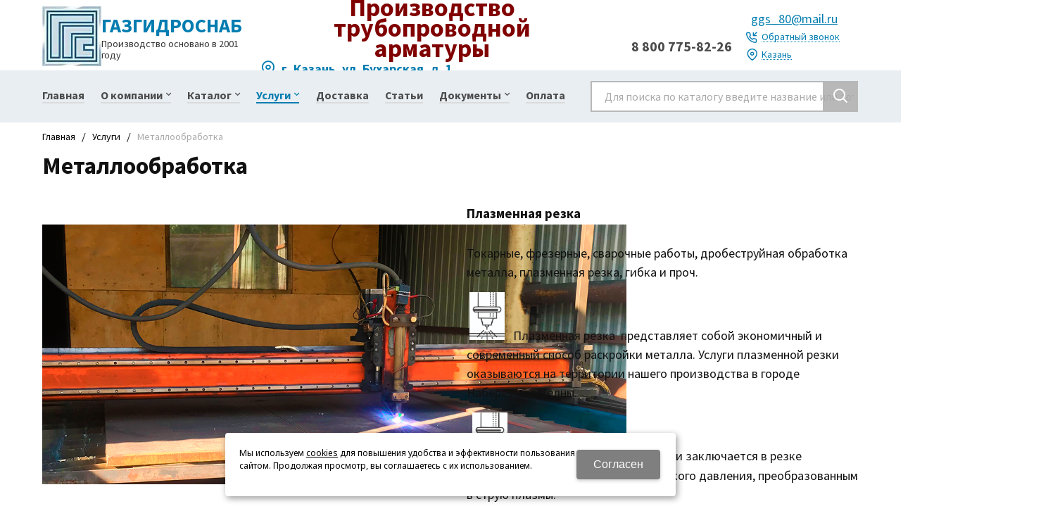

--- FILE ---
content_type: text/html; charset=utf-8
request_url: https://kazan.gazgidrosnab.ru/uslugi/metalloobrabotka/
body_size: 11487
content:

<!DOCTYPE html>
<html lang="ru" prefix="og: http://ogp.me/ns#">
<head>
	<title>Металлообработка запорной и трубопроводной арматуры в Казани</title>
	
			<meta name="robots" content="index, follow" />
        <meta name="yandex" content="index, follow" />
        <meta name="googlebot" content="index, follow" />
		<meta name='Description' content='Компания OOO «ГАЗГИДРОСНАБ» предоставляет услуги по металлообработке запорной и трубопроводной арматуры в Казани по хорошим ценам. Качество. Гарантия. Звоните по номеру 8 800 775-82-26'>
	<meta name='Keywords' content=''>

	<meta charset="utf-8">
	<meta name="format-detection" content="telephone=no">

	<meta property="og:locale" content="ru_RU" />
	<meta property='og:type' content='website'/>
   	<meta property='og:url' content='https://kazan.gazgidrosnab.ru/uslugi/metalloobrabotka/'/>

	
	<meta property='og:title' content='Металлообработка' />
		
	<meta name='viewport' content='width=device-width,initial-scale=1.0,maximum-scale=1.0,user-scalable=0'>	
	<link rel='icon' href='/a/gazgidrosnab/files/favicon.jpg' type='image/x-icon'><link rel='shortcut icon' href='/a/gazgidrosnab/files/favicon.jpg' type='image/x-icon'>

	

		<link rel="canonical" href="https://kazan.gazgidrosnab.ru/uslugi/metalloobrabotka/"/>
	<script src="/js/jquery-2.1.4.min.js"></script>
	
	<meta name="yandex-verification" content="976bc29bfcd89cd8" />
<meta name="yandex-verification" content="f36f533c150a9146" />
<style>
@import url('https://fonts.googleapis.com/css?family=Source+Sans+Pro:400,400i,700,900&display=swap&subset=cyrillic');
</style>
<script>
    $(document).ready(function(){
        $('.photo_wrapper p a').attr('data-rel','lightcase');
    })
</script>
<meta name="google-site-verification" content="nwO9dgrSA_pEEXG-RexKDtwW5RZZCK_RdCjCQKEvev8" />
	<LINK href='/css/grid1000.css' rel='Stylesheet' type='text/css'>
	<LINK href='/css/grid1200.css' media='screen and (min-width:1280px)' rel='Stylesheet' type='text/css'>	<link href="//kazan.gazgidrosnab.ru/css/style.css?v=1738854317" rel='Stylesheet' type='text/css'>
	<LINK href='/css/mobile.css?v=1738854317' media="screen and (max-width:780px)" rel='Stylesheet' type='text/css'>	<LINK href='/a/gazgidrosnab/bc_custom.min.css?v=1759154797' rel='Stylesheet' type='text/css'>

	
	<meta name='theme-color' content='#035088'>
</head>


<body data-metrikaid='18010888' data-sub='175409' data-catalogue='724' data-class='182' data-nc_ctpl='' data-kopeek='1'  class='pagelist shema1  subdiv-uslugi subdiv-metalloobrabotka this-metalloobrabotka sitew1200  notauth  innerpage st724 page175409 class182 level2 targcookie kazan left-nothave design-no editor-2'>
	<!--<div id="page-preloader"></div>-->
	<section id='mobile-panel' class='mobyes mainmenubg mpanel-linemenu'>
				<div class='mpanel-first'>
					<div class='mpanel-item mpanel-menu' onclick='load.clickItem("#mobile-menu")'><span>меню</span></div>
				</div>
				<div class='mpanel-second'>
					<div class='mpanel-item mpanel-info'></div>
					<div class='mpanel-item mpanel-search' onclick='load.clickItem("#mobile-search")'></div>
					
					
				</div>
			</section>
			<section id='mobile-menu' class='mobyes'>
					<div class='menu-close' onclick='load.itemClose("#mobile-menu")'>✕</div>
					<div class='mobile-menu-body' data-loaditem='/bc/modules/default/index.php?user_action=mobile_menu'>
						
					</div>
				</section>
			
			
			<section id='mobile-search' class='mainmenubg mobyes'>
							<form rel='nofollow' action='/search/' method='get' >
								<div class='msearch-clear '>✕</div>
								<span class='msearch-input'>
									<input value='' type='text' name='find' placeholder='Искать товары' autocomplete='off'>
								</span>
								<span class='msearch-btn'><input type='submit' class='submit' value='Поиск'></span>
							</form>
						</section>	<div id='site'>
		<div class='topfix'></div>
		<div id='main'>

			<section data-zone='14149' data-name='Шапка' id='zone1' data-id='1' class='zone cb'><div 0 class='zone-bg ' ></div><header id='header' class='container container_100  cb'><section class='blocks  grid_3  type-block-1 menu-type- class2047 notitle blk_nomarg_head blk_nomarg_cont blk_nomarg_cont_lr_b blk_nomarg_cont_lr_h start ' data-prior='3' data-blockid='15' id='block15' data-width='3' data-sub='171720' data-admid='33889' data-cc='170464' ><article class='cb blk_body'><div class='blk_body_wrap'><div class=txt>
<div class="obj  obj989">    <a href='/' class='logosite mainlogo-name'>
              <div class='logo-img'>
            <img src='/a/gazgidrosnab/files/171760/170503/logo.jpg' alt='Газгидроснаб'>
        </div>
                      <div id="logo-name">
              <span class='logo-name' style='font-size: 28px'>Газгидроснаб</span>              <span class='logo-subname' style='font-size: 14px; line-height: 16px'>Производство основано в 2001 году</span>          </div>
        </a>
  <div class='logo-text-bottom'>Внимание! Мы не размещаем фото с китайских фабрик.</div></div>

</div></div></article></section><!-- /not cache 15 --><section class='blocks  grid_5  type-block-1 menu-type- class182 notitle blk_nomarg_head blk_nomarg_cont blk_nomarg_cont_lr_b blk_nomarg_cont_lr_h' data-prior='4' data-blockid='17' id='block17' data-width='5' data-sub='171720' data-admid='33890' data-cc='170464' ><article class='cb blk_body'><div class='blk_body_wrap'><div class='blockText txt ' ><p style="text-align: center;"><span style="font-size: 36px;"><strong><span style="color: #800000;">Производство трубопроводной арматуры</span></strong></span></p><p style="text-align: center;"></p><p></p><div id="gtx-trans" style="position: absolute; left: -129px; top: -13px;"><div class="gtx-trans-icon"></div></div></div><div class='text-items txt'>

<div class='obj obj7593  cb'>
    
    
            <p>г. Казань, ул. Бухарская, д. 1</p>        
    </div>



</div></div></article></section><!-- /not cache 17 --><section class='blocks  grid_4  type-block-3 menu-type- notitle blk_nomarg_head blk_nomarg_cont blk_nomarg_cont_lr_b blk_nomarg_cont_lr_h end ' data-prior='5' data-blockid='46' id='block46' data-width='4' data-sub='171720' data-admid='33894' data-cc='170464' ><article class='cb blk_body'><div class='blk_body_wrap'><div class='blockText txt ' ><p><a class="mail" href="mailto:ggs_80@mail.ru">ggs_80@mail.ru</a></p></div><div class='cb tel_links'>

		

		
			<div class='tel_lnk_phone cb'>
				<div class='tel_lp_item '><a href='tel:88007758226' class='link-tel-1' data-metr='headphone'> 8 800 775-82-26</a>
				</div>

				

			</div>

		
		<div class='tel_lnk_btn'>

			

			
				<div class='regper_link iconsCol icons i_call'>
					<a rel='nofollow' href='#' data-lc-href='/callme/?isNaked=1' class='link-callme' title='Обратный звонок' data-rel='lightcase' data-maxwidth='390' data-groupclass='callme modal-form' data-metr='calltoplink'>Обратный звонок</a>
				</div>
			

			
				<div class='regper_link iconsCol icons i_city'><a
				href='#' data-lc-href='/bc/modules/default/index.php?user_action=citylist'
				title='Выберите город'
				data-rel='lightcase'
				class='targeting-a '
				data-maxwidth='880'
				data-groupclass='modal-targeting targeting-big'
			>Казань</a></div>
			


			

			

			
		</div>
		

	</div></div></article></section><!-- /not cache 46 --></header></section><section data-zone='14148' data-name='меню каталога' id='zone8' data-id='8' class='zone cb blk-middle'><div 0 class='zone-bg ' ></div><div class='container container_100  cb'><section class='blocks  grid_8  type-block-2 menu-type-1 mainmenu thismenu submenutype1 nomob notitle blk_nomarg_head blk_nomarg_cont blk_nomarg_cont_lr_b blk_nomarg_cont_lr_h start ' data-prior='8' data-blockid='40' id='block40' data-width='8' data-sub='171720' data-admid='33907' data-cc='170464' ><article class='cb blk_body'><div class='blk_body_wrap'><nav class='header_bot elwidth100 menu-img-no'><ul class='header_menu'>


<li class=' lang_true sub171729  '>
<a data-o='0' title='Главная' href='/'><span class='mn_sp_1'><span>Главная</span></span></a>
</li>


<li class=' lang_true sub171864 menu-drop '><ul class='h_menu_sec'>


<li class=' lang_true sub172252 '>
<a data-o='0' title='Карта клиентов' href='/o-kompanii/karta-klientov/'><span class='mn_sp_2'><span>Карта клиентов</span></span></a> </li> 


<li class=' lang_true sub175173 '>
<a data-o='0' title='Отзывы' href='/o-kompanii/otzyvy/'><span class='mn_sp_2'><span>Отзывы</span></span></a> </li> 


<li class=' lang_true sub171725 '>
<a data-o='0' title='Контакты' href='/o-kompanii/contacts/'><span class='mn_sp_2'><span>Контакты</span></span></a> </li> </ul>
<a data-o='0' title='О компании' href='/o-kompanii/'><span class='mn_sp_1'><span>О компании</span></span></a>
</li>


<li class=' lang_true sub171723 menu-drop '><ul class='h_menu_sec'>


<li class=' lang_true sub171754 '><ul class='h_menu_third'><li class=' lang_true sub173870 '><a data-o='0' title='Задвижки стальные' href='/catalog/zadvizhki/zadvizhki-stalnye/'><span class='mn_sp_2'><span>Задвижки стальные</span></span></a> </li> <li class=' lang_true sub173868 '><a data-o='0' title='Задвижки чугунные' href='/catalog/zadvizhki/zadvizhki-chugunnye/'><span class='mn_sp_2'><span>Задвижки чугунные</span></span></a> </li> </ul>
<a data-o='0' title='Задвижки' href='/catalog/zadvizhki/'><span class='mn_sp_2'><span>Задвижки</span></span></a> </li> 


<li class=' lang_true sub171755 '><ul class='h_menu_third'><li class=' lang_true sub173867 '><a data-o='0' title='Затворы дисковые поворотные металл/металлографит' href='/catalog/zatvory/zatvory-nerzhaveyucshie/'><span class='mn_sp_2'><span>Затворы дисковые поворотные металл/металлографит</span></span></a> </li> <li class=' lang_true sub239267 '><a data-o='0' title='Затворы поворотные дисковые с мягким уплотнением' href='/catalog/zatvory/zatvory-povorotnye-diskovye-s-myagkim-uplotneniem/'><span class='mn_sp_2'><span>Затворы поворотные дисковые с мягким уплотнением</span></span></a> </li> <li class=' lang_true sub173866 '><a data-o='0' title='Затворы дисковые поворотные металл/металл' href='/catalog/zatvory/zatvory-stalnye/'><span class='mn_sp_2'><span>Затворы дисковые поворотные металл/металл</span></span></a> </li> <li class=' lang_true sub271802 '><a data-o='0' title='Затворы щитовые' href='/catalog/zatvory/zatvory-cshitovye/'><span class='mn_sp_2'><span>Затворы щитовые</span></span></a> </li> <li class=' lang_true sub173865 '><a data-o='0' title='Затворы поворотные чугунные' href='/catalog/zatvory/zatvory-chugunnye/'><span class='mn_sp_2'><span>Затворы поворотные чугунные</span></span></a> </li> </ul>
<a data-o='0' title='Затворы' href='/catalog/zatvory/'><span class='mn_sp_2'><span>Затворы</span></span></a> </li> 


<li class=' lang_true sub171756 '>
<a data-o='0' title='Клапаны' href='/catalog/klapany/'><span class='mn_sp_2'><span>Клапаны</span></span></a> </li> 


<li class=' lang_true sub171757 '>
<a data-o='0' title='Шаровые краны' href='/catalog/sharoviekrani/'><span class='mn_sp_2'><span>Шаровые краны</span></span></a> </li> 


<li class=' lang_true sub171916 '>
<a data-o='0' title='Дополнительная комплектация ' href='/catalog/dop-komplektaciya/'><span class='mn_sp_2'><span>Дополнительная комплектация </span></span></a> </li> </ul>
<a data-o='0' title='Каталог' href='/catalog/'><span class='mn_sp_1'><span>Каталог</span></span></a>
</li>


<li class=' lang_true sub171743 menu-drop active '><ul class='h_menu_sec'>


<li class=' lang_true sub171919 '>
<a data-o='0' title='Разработка' href='/uslugi/razrabotka/'><span class='mn_sp_2'><span>Разработка</span></span></a> </li> 


<li class=' lang_true sub182151 '>
<a data-o='0' title='Изготовление' href='/uslugi/izgotovlenie/'><span class='mn_sp_2'><span>Изготовление</span></span></a> </li> 


<li class=' lang_true sub175410 '>
<a data-o='0' title='Обслуживание' href='/uslugi/obsluzhivanie/'><span class='mn_sp_2'><span>Обслуживание</span></span></a> </li> 


<li class=' lang_true sub175409 active '>
<a data-o='0' title='Металлообработка' href='/uslugi/metalloobrabotka/'><span class='mn_sp_2'><span>Металлообработка</span></span></a> </li> </ul>
<a data-o='0' title='Услуги' href='/uslugi/'><span class='mn_sp_1'><span>Услуги</span></span></a>
</li> 


<li class=' lang_true sub172171  '>
<a data-o='0' title='Доставка' href='/dostavka/'><span class='mn_sp_1'><span>Доставка</span></span></a>
</li>


<li class=' lang_true sub171730  '>
<a data-o='0' title='Статьи ' href='/stati/'><span class='mn_sp_1'><span>Статьи </span></span></a>
</li>


<li class=' lang_true sub171726 menu-drop '><ul class='h_menu_sec'>


<li class=' lang_true sub283649 '>
<a data-o='0' title='Затворы' href='/documents/zatvory/'><span class='mn_sp_2'><span>Затворы</span></span></a> </li> 


<li class=' lang_true sub283650 '>
<a data-o='0' title='Задвижки' href='/documents/zadvizhki/'><span class='mn_sp_2'><span>Задвижки</span></span></a> </li> 


<li class=' lang_true sub283651 '>
<a data-o='0' title='Клапаны' href='/documents/klapany/'><span class='mn_sp_2'><span>Клапаны</span></span></a> </li> 


<li class=' lang_true sub283654 '>
<a data-o='0' title='Прочее' href='/documents/prochee/'><span class='mn_sp_2'><span>Прочее</span></span></a> </li> </ul>
<a data-o='0' title='Документы' href='/documents/'><span class='mn_sp_1'><span>Документы</span></span></a>
</li>


<li class=' lang_true sub273532  '>
<a data-o='0' title='Оплата' href='/oplata/'><span class='mn_sp_1'><span>Оплата</span></span></a>
</li></ul></nav></div></article></section><!-- /not cache 40 --><section class='blocks  grid_4  type-block-1 menu-type- class2001 nc2019 notitle blk_nomarg_head blk_nomarg_cont blk_nomarg_cont_lr_b blk_nomarg_cont_lr_h end ' data-prior='9' data-blockid='37' id='block37' data-width='4' data-sub='171720' data-admid='33895' data-cc='170464' ><article class='cb blk_body'><div class='blk_body_wrap'>  <div class="header_search">
    <form class='searchform  iconsCol' action='/search/' method='get'
      >
      <div class='searchform-inp'>
        <input class='inp' value='' type=text autocomplete="off" name=find
          placeholder='Для поиска по каталогу введите название или артикул'>
      </div>
      <span class="btn-strt search_btn"><input type=submit class=submit
          value='Поиск'></span>

          </form>
  </div>
</div></article></section><!-- /not cache 37 --></div></section>
			<section id='center'>
				<div class='centerwrap container container_12'>

				
				
								<section id='content' class='end  start grid_12'>
				    <section class='zone zone3 cb' data-zone='14141' data-id='3'  data-width='9'><div class='container-zone'><section class='blocks  grid_9  type-block-7 menu-type- notitle blk_nomarg_cont_lr_b blk_nomarg_cont_lr_h start end ' data-prior='19' data-blockid='51' id='block51' data-width='9' data-sub='171720' data-admid='33913' data-cc='170464' ><article class='cb blk_body'><div class='blk_body_wrap'><div itemscope='' itemtype='http://schema.org/BreadcrumbList'><ul class='xleb-default'><li class='xleb-default-item'>
									<span itemscope='' itemprop='itemListElement' itemtype='http://schema.org/ListItem'>
										<span itemprop='name'>
											<a href='/' itemprop='item'>Главная</a>
										</span>
										<meta itemprop='position' content='1'>
									</span>
								</li><li class='xleb-default-item'>
	<span itemscope='' itemprop='itemListElement' itemtype='http://schema.org/ListItem'>
		<span itemprop='name'>
			<a href='/uslugi/' itemprop='item'>Услуги</a>
		</span>
		<meta itemprop='position' content='2'>
	</span>
</li><li class='xleb-default-item'>
	<span itemscope='' itemprop='itemListElement' itemtype='http://schema.org/ListItem'>
		<span itemprop='name'>Металлообработка</span>
		<meta itemprop='item' content='/uslugi/metalloobrabotka/'>
		<meta itemprop='position' content='3'>
	</span>
</li></ul></div></div></article></section><!-- /not cache 51 --></div></section>
	                  <section class='zone-title'>
				<h1>Металлообработка</h1>
				
			</section>	                  	                  <section class='zone zone4 cb' data-zone='14142' data-id='4'  data-width='9'>
                          <div class='container-zone'>
                              <section class='start end zone-content-all grid_12 typeblock'><article>
                              							  
							                                
                              
                              <div class='zone-content'>                                  								  <div class='text-items txt'>

<div class='obj obj7448  cb'>
    
    
            <p></p><p> <img src="/a/gazgidrosnab/images/%D1%83%D1%81%D0%BB%D1%83%D0%B3%D0%B8/%D0%98%D0%B7%D0%B3%D0%BE%D1%82%D0%BE%D0%B2%D0%BB%D0%B5%D0%BD%D0%B8%D0%B5/%D0%B8%D0%BC%D0%B5%D0%BD%D0%B8-1.png?1679301969219" alt="имени-1" width="830" height="369" /><video width="300" height="150" controls="controls" source="" src="/a/gazgidrosnab/images/%D1%83%D1%81%D0%BB%D1%83%D0%B3%D0%B8/%D0%98%D0%B7%D0%B3%D0%BE%D1%82%D0%BE%D0%B2%D0%BB%D0%B5%D0%BD%D0%B8%D0%B5/KTUZ9776.1.mp4" type="video/mp4">KTUZ9776.1</video> </p>        
    </div>


<div class='obj obj7449  cb'>
    
    <h3 class='txt-h3'><span>Плазменная резка</span></h3>
            <p></p><p>Токарные, фрезерные, сварочные работы, дробеструйная обработка металла, плазменная резка, гибка и проч.</p><p> <img src="/a/gazgidrosnab/images/icon/%D1%80%D0%B5%D0%B7%D0%BA%D0%B0.jpg?1679302219014" alt="резка" width="50" caption="false" />   Плазменная резка  представляет собой экономичный и современный способ раскройки металла. Услуги плазменной резки оказываются на территории нашего производства в городе Набережные Челны.</p><p>  <img src="/a/gazgidrosnab/images/icon/%D1%80%D0%B5%D0%B7%D0%BA%D0%B0.jpg?1679302219014" alt="резка" width="50" caption="false" />  Технология плазменной резки заключается в резке материала газом под влиянием высокого давления, преобразованным в струю плазмы.</p><p> <img src="/a/gazgidrosnab/images/icon/%D1%80%D0%B5%D0%B7%D0%BA%D0%B0.jpg?1679302219014" alt="резка" width="50" caption="false" />   Стоимость реза рассчитывается по формуле: Л*C + П*Т, где</p><p>Л – длина вырезаемого контура м.п.;</p><p>C - стоимость реза одного погонного метра, определяемая по таблице ниже руб.;</p><p>Т - количество пробивок;</p><p>П-  стоимость пробивки руб.</p>        
    </div>


<div class='obj obj7450  cb'>
    
    <h3 class='txt-h3'><span>Токарные работы</span></h3>
            <p> <img src="/a/gazgidrosnab/images/icon/_1.jpg?1679302284112" alt="_1" width="50" caption="false" />  Токарная обработка металла в Набережных Челнах. Производство деталей типа тел вращения таких как, втулки, фланцы, валы, переходы, гайки и прочее. А также предоставляем услуги по нарезанию однозаходной/ двухзаходной резьбы. Обработка крупногабаритных деталей. до 2000 мм.</p><p>  <img src="/a/gazgidrosnab/images/icon/_1.jpg?1679302284112" alt="_1" width="50" caption="false" />  Обработка может производиться как по чертежам так и по предоставленным образцам.  Собственный парк металлообрабатывающих станков позволяет выполнять работы по изготовлению деталей из цветных металлов, нержавеющей стали, углеродистой стали и множества других материалов.</p><p>   <img src="/a/gazgidrosnab/images/icon/_1.jpg?1679302284112" alt="_1" width="50" caption="false" /> Стоимость работ от 800 р./час. </p>        
    </div>


<div class='obj obj7451  cb'>
    
    
            <p></p><p> <img src="/a/gazgidrosnab/images/%D1%83%D1%81%D0%BB%D1%83%D0%B3%D0%B8/%D0%98%D0%B7%D0%B3%D0%BE%D1%82%D0%BE%D0%B2%D0%BB%D0%B5%D0%BD%D0%B8%D0%B5/%D1%80%D0%B0%D0%B1%D0%BE%D1%82%D1%8B%20%D0%B2%20%D0%9D%D0%B0%D0%B1%D0%B5%D1%80%D0%B5%D0%B6%D0%BD%D1%8B%D1%85%20%D0%A7%D0%B5%D0%BB%D0%BD%D0%B0%D1%85.jpg?1679302360553" alt="работы в Набережных Челнах" width="839" height="383" /></p><p><video width="300" height="150" controls="controls" source="" src="/a/gazgidrosnab/images/%D1%83%D1%81%D0%BB%D1%83%D0%B3%D0%B8/%D0%98%D0%B7%D0%B3%D0%BE%D1%82%D0%BE%D0%B2%D0%BB%D0%B5%D0%BD%D0%B8%D0%B5/%D1%80%D0%B0%D0%B1%D0%BE%D1%82%D1%8B%20%D0%B2%20%D0%A7%D0%B5%D0%BB%D0%BD%D0%B0%D1%85.mp4" type="video/mp4">работы в Челнах</video></p>        
    </div>


<div class='obj obj7452  cb'>
    
    
            <p></p><p><img src="/a/gazgidrosnab/images/%D1%83%D1%81%D0%BB%D1%83%D0%B3%D0%B8/%D0%98%D0%B7%D0%B3%D0%BE%D1%82%D0%BE%D0%B2%D0%BB%D0%B5%D0%BD%D0%B8%D0%B5/file.jpg?1679302413321" alt="file" width="858" height="480" /></p>        
    </div>


<div class='obj obj7453  cb'>
    
    <h3 class='txt-h3'><span>Сверловка</span></h3>
            <p>   <img src="/a/gazgidrosnab/images/icon/file_2.jpg?1679302471706" alt="file_2" width="50" caption="false" /> Предлагаем услуги по сверлению металла любой сложности в г.Набережные Челны.</p><p>  <img src="/a/gazgidrosnab/images/icon/file_2.jpg?1679302471706" alt="file_2" width="50" caption="false" />  Сверловка отверстий под нарезание резьбы, развёртывание или растачивание, зенкерование.<br /> -Изготовление отверстий (технологических) с целью размещения в них различных кабелей,  болтов, крепёжных деталей и др.<br /> -Ослабление разрушаемых конструкций. Сверление  отверстий цилиндрических, многогранных и овальных.<br /> -Рассверливание  отверстий (увеличение диаметр<br /> -Центровка: (например, при глубоком сверлении) высверливание небольшого количества металла для позиционирования                                большего сверла  или для фиксирования детали.<br />  -Глубокое сверление: (Часто требует специальных технических решений) на глубину 5 и более диаметров отверстия</p><p><img src="/a/gazgidrosnab/images/icon/file_2.jpg?1679302471706" alt="file_2" width="50" caption="false" />   Стоимость работ от 800 р./час.</p>        
    </div>


<div class='obj obj7454  cb'>
    
    <h3 class='txt-h3'><span>Сварочные работы</span></h3>
            <p>  <img src="/a/gazgidrosnab/images/icon/%D1%80%D0%B0%D0%B1%D0%BE%D1%82%D1%8B.jpg?1679302511332" alt="работы" width="50" caption="false" /> Выполняем сварочные работы в городе Набережные Челны.  В зависимости от вида изделия и используемого материала мы используем различные технологии сваривания.</p><p>  <img src="/a/gazgidrosnab/images/icon/%D1%80%D0%B0%D0%B1%D0%BE%D1%82%D1%8B.jpg?1679302511332" alt="работы" width="50" caption="false" />  Сварка электродуговая. Возможен выезд на объект заказчика.</p><p>   <img src="/a/gazgidrosnab/images/icon/%D1%80%D0%B0%D0%B1%D0%BE%D1%82%D1%8B.jpg?1679302511332" alt="работы" width="50" caption="false" /> Сварка полуавтоматом.</p><p>   <img src="/a/gazgidrosnab/images/icon/%D1%80%D0%B0%D0%B1%D0%BE%D1%82%D1%8B.jpg?1679302511332" alt="работы" width="50" caption="false" /> Выполненные работы проходят контроль качества ултразвуковым дефектоскопом, а также капилярным способом.</p>        
    </div>


<div class='obj obj7455  cb'>
    
    
            <p><img src="/a/gazgidrosnab/images/%D1%83%D1%81%D0%BB%D1%83%D0%B3%D0%B8/%D0%98%D0%B7%D0%B3%D0%BE%D1%82%D0%BE%D0%B2%D0%BB%D0%B5%D0%BD%D0%B8%D0%B5/%D1%80%D0%B0%D0%B1%D0%BE%D1%82%D1%8B.jpg?1679302549485" alt="работы" width="833" height="428" /></p>        
    </div>


<div class='obj obj7456  cb'>
    
    
            <p><img src="/a/gazgidrosnab/images/%D1%83%D1%81%D0%BB%D1%83%D0%B3%D0%B8/%D0%98%D0%B7%D0%B3%D0%BE%D1%82%D0%BE%D0%B2%D0%BB%D0%B5%D0%BD%D0%B8%D0%B5/%D0%BA%D1%80%D1%83%D0%B3%D0%BB%D1%8F%D0%BA%D0%B0.jpg?1679302579003" alt="кругляка" width="838" height="407" /></p>        
    </div>


<div class='obj obj7457  cb'>
    
    <h3 class='txt-h3'><span>Резка труб, кругляка и прочего металлопроката</span></h3>
            <p>    <img src="/a/gazgidrosnab/images/icon/%D0%BC%D0%B5%D1%82%D0%B0%D0%BB%D0%BB%D0%B0.jpg?1679302616197" alt="металла" width="50" caption="false" />Нарезка металлопроката осуществляется лентопильными станками, расположенными на производственной базе в городе Набережные Челны. </p><p>  <img src="/a/gazgidrosnab/images/icon/%D0%BC%D0%B5%D1%82%D0%B0%D0%BB%D0%BB%D0%B0.jpg?1679302616197" alt="металла" width="50" caption="false" />  Резка возможна под углом и прямая.</p><p>  <img src="/a/gazgidrosnab/images/icon/%D0%BC%D0%B5%D1%82%D0%B0%D0%BB%D0%BB%D0%B0.jpg?1679302616197" alt="металла" width="50" caption="false" />  С помощью нашего оборудования мы выполняем качественную резку стальных прутков, кругляка, профильной трубы, швеллеров, арматуры, трубного металлопроката, а также различных балок.</p><p>   <img src="/a/gazgidrosnab/images/icon/%D0%BC%D0%B5%D1%82%D0%B0%D0%BB%D0%BB%D0%B0.jpg?1679302616197" alt="металла" width="50" caption="false" /> Если вам необходима качественная резка металлических изделий, вы можете обратится к нам из любого региона России. Мы работаем со любыми транспортными компаниями и оперативно организуем доставку.</p>        
    </div>


<div class='obj obj7462  cb'>
    
    <h3 class='txt-h3'><span>Пескоструйная обработка</span></h3>
            <p>    <img src="/a/gazgidrosnab/images/icon/file.jpg?1679302691117" alt="file" width="50" caption="false" />Аброзивоструйная очистка металлоизделий в Набережных Челнах.  Эффективная очистка изделий от старой краски или иного покрытия, грязи, масла и прочих веществ. </p><p>   <img src="/a/gazgidrosnab/images/icon/file.jpg?1679302691117" alt="file" width="50" caption="false" /> Наиболее оптимальный, в соотношении цена и качество, способ очистки и подготовки поверхности к дальнейшей покраске.  </p>        
    </div>


<div class='obj obj7463  cb'>
    
    
            <p><img src="/a/gazgidrosnab/images/%D1%83%D1%81%D0%BB%D1%83%D0%B3%D0%B8/%D0%98%D0%B7%D0%B3%D0%BE%D1%82%D0%BE%D0%B2%D0%BB%D0%B5%D0%BD%D0%B8%D0%B5/%D0%BE%D0%B1%D1%80%D0%B0%D0%B1%D0%BE%D1%82%D0%BA%D0%B0.jpg?1679302761021" alt="обработка" width="843" height="482" /></p>        
    </div>


<div class='obj obj7475  cb'>
    
    
            <p><img src="/a/gazgidrosnab/images/%D1%83%D1%81%D0%BB%D1%83%D0%B3%D0%B8/%D0%98%D0%B7%D0%B3%D0%BE%D1%82%D0%BE%D0%B2%D0%BB%D0%B5%D0%BD%D0%B8%D0%B5/%D1%80%D0%B0%D0%B1%D0%BE%D1%82%D1%8B%20%D0%B2%20%D0%A7%D0%B5%D0%BB%D0%BD%D0%B0%D1%85.jpg?1679302840072" alt="работы в Челнах" width="835" height="460" /></p>        
    </div>


<div class='obj obj7476  cb'>
    
    <h3 class='txt-h3'><span>Фрезеровка</span></h3>
            <p><img alt="frezerovka" caption="false" src="/a/gazgidrosnab/images/icon/frezerovka.jpg?1568708504358" width="50" />&nbsp; &nbsp; Выполняем фрезерные работы как по чертежам заказчика, так и по предоставленному оразцу.</p>

<p><img alt="frezerovka" caption="false" src="/a/gazgidrosnab/images/icon/frezerovka.jpg?1568708504358" width="50" />&nbsp; &nbsp; Изготовим переходники, шестерни, детали для механизмов в любом объеме.</p>

<p><img alt="frezerovka" caption="false" src="/a/gazgidrosnab/images/icon/frezerovka.jpg?1568708504358" width="50" />&nbsp; &nbsp; Возможно использование как собственных материалов, так и материалов предоставленных для обработки.</p>

<p><img alt="frezerovka" caption="false" src="/a/gazgidrosnab/images/icon/frezerovka.jpg?1568708504358" width="50" />&nbsp; &nbsp; Срок выполнения работ зависит от загруженности производства, но наши сотрудники всегда сообщат реальные сроки изготовления.</p>

<p><img alt="frezerovka" caption="false" src="/a/gazgidrosnab/images/icon/frezerovka.jpg?1568708504358" width="50" />&nbsp; &nbsp; &nbsp;Стоимость работ зависит как от вида материала, так и от сложности работ и составляет не менее 800 р./ч.</p>        
    </div>



</div>                                    									


                                								
																																	
                                								

                                </div></article></section>                            </div>
                        </section>

    					<section class='zone zone5 cb' data-zone='14143' data-id='5'  data-width='9'><div class='container-zone'></div></section>
    				</section>

                    
    				
    				<div class='clear'></div>
    			</div>
    		</section>

    		<section data-zone='14153' data-name='О компании' id='zone17' data-id='17' class='zone cb'><div 0 class='zone-bg ' ></div><div class='container container_100  cb'><section class='blocks  grid_12  type-block- menu-type- notitle blk_nomarg_head blk_nomarg_cont blk_nomarg_cont_lr_b blk_nomarg_cont_lr_h start end ' data-prior='29' data-blockid='26' id='block26' data-width='12' data-sub='171720' data-admid='33897' data-cc='170464' ><article class='cb blk_body'><div class='blk_body_wrap'><div class='blockText txt ' ><h2>ЕСТЬ ВОПРОС?</h2><p id="mcetoc_1fs3bu9jc1"><strong>Наша организация - завод производитель запорной арматуры.</strong></p><p id="mcetoc_1fs3bu5mt0">Если вы ищете Российского производителя затворов, клапанов, задвижек, или у вас есть потребность в нестандартном оборудовании, отправьте нам заявку, и в кратчайшие сроки мы сделаем расчет стоимости и свяжемся с вами для уточнения деталей.</p><p><a href="/callme/?isNaked=1" id="link-callme" title="Обратный звонок" data-rel="lightcase" data-maxwidth="390" data-groupclass="callme modal-form" alt="Обратный звонок">Оставить заявку</a></p></div></div></article></section><!-- /not cache 26 --></div></section><section data-zone='14156' data-name='Бренды' id='zone18' data-id='18' class='zone cb'><div 0 class='zone-bg ' ></div><div class='container container_100  cb'><!--noindex--><section class='blocks  grid_6  type-block-1 menu-type- nomob class182 blk_nomarg_cont_lr_b blk_nomarg_cont_lr_h start ' data-prior='32' data-blockid='1' id='block1' data-width='6' data-sub='171720' data-admid='33877' data-cc='170464' ><header class='blk_head '>
								<div class='h2'>OOO «Газгидроснаб»</div>
								</header><article class='cb blk_body'><div class='blk_body_wrap'><div class='text-items txt'>

<div class='obj obj7026  cb'>
    
    
            <p style="text-align: justify;"><span style="font-size: 13px;">Приведенные характеристики товаров, включая изображения, представлены исключительно для ознакомления и могут отличаться от реальных. Для получения более подробной информации, пожалуйста, обращайтесь к сотрудникам компании. Логотипы и торговые марки, использованные на сайте, являются собственностью их уважаемых владельцев. Данный сайт не является средством массовой информации (СМИ). Вся представленная информация не является офертой.</span></p>        
    </div>



</div></div></article></section><!--/noindex--><!-- /not cache 1 --><section class='blocks  grid_6  type-block-1 menu-type- class2012 notitle blk_nomarg_cont_lr_b blk_nomarg_cont_lr_h end ' data-prior='33' data-blockid='50' id='block50' data-width='6' data-sub='171720' data-admid='33912' data-cc='170464' ><article class='cb blk_body'><div class='blk_body_wrap'>

	<div class='contacts-items template-1'>
<div itemscope itemtype='http://schema.org/Organization ' class='obj  obj1994 item-contact template-1'>
							 
								<div class='none' itemprop='name' >Газгидроснаб</div>
								
									<div class='i_c_item iconsCol icons i_city' itemprop='address' itemscope itemtype='http://schema.org/PostalAddress'>
										<span class='ind_c' itemprop='streetAddress'>г. Казань, ул. Бухарская, д. 1</span>
										
									</div>
								
								<div class='i_c_item iconsCol icons i_tel cb'><div class='how_phone_item'><a itemprop='telephone' href='tel:88007758226' data-metr='contactphone'>8 800 775-82-26</a></div></div>
								
								
								<div class='i_c_item iconsCol icons i_email'>
									<div class='ind_e_i mailaj'>E-mail: <a data-a1='ggs_80' data-a2='ru' data-a3='mail' href='mailto:ggs_80@mail.ru' data-metr='contactemail' ><span itemprop='email' >ggs_80@mail.ru</span></a></div>
									
									
								</div>
								
							</div>	</div>
</div></article></section><!-- /not cache 50 --></div></section>
    	</div>
    </div>

    <footer><section data-zone='14145' data-name='Подвал' id='zone6' data-id='6' class='zone cb'><div 0 class='zone-bg ' ></div><div class='container container_100  cb'><section class='blocks  grid_6  type-block-4 menu-type- notitle blk_nomarg_cont_lr_b blk_nomarg_cont_lr_h start ' data-prior='42' data-blockid='13' id='block13' data-width='6' data-sub='171720' data-admid='33887' data-cc='170464' ><article class='cb blk_body'><div class='blk_body_wrap'><div class='blockText txt ' ><p></p><script src="moz-extension://14d1c206-8751-42fe-9053-c021188ccca5/js/app.js" type="text/javascript"></script></div><div class='copyright-block'>
                <div class=counter><script>
    $(document).ready(function(){

        $('.variantsList_all').click(function(){
            $(this).parents('.blk_variableName').find('.variantsList').removeClass('variantsList_more');
            $(this).hide();
        });


        if ($('body').hasClass('subdiv-karta-klientov')) {
            var balloon_w = $('.ymaps-2-1-74-balloon__layout').width();
            $('.cnp_img').css({
                'left': (balloon_w / 2),
                'transform': 'translateX(-50%)'
            });
        }
        if ($('.catalog-item-full').length != 0) {
            var var2 = $('.cart-param-var2 .cartp-value');
            var valuesArr =  var2.text();
            valuesArr = valuesArr.split(';');
            if (valuesArr.length > 2)
                var2.text(valuesArr[0]+"-"+valuesArr[valuesArr.length-1]);
            var var4 = $('.cart-param-var4 .cartp-value');
            var valuesArr2 =  var4.text();
            valuesArr2 = valuesArr2.split(';');
            if (valuesArr2.length > 2)
                var4.text(valuesArr2[0]+"-"+valuesArr2[valuesArr2.length-1]);
        }
        if ($('.dealer-search').length != 0){
            $('.dealer-search').attr('placeholder','Поиск города');
        }
        if ($('.catalog-item').length != 0) {
            $.each($('.catalog-item'),function(){
                link = $(this).find('.image-default a').attr('href');
                $(this).find('.i_cart').attr('href',link).removeAttr('data-rel');
            })
        }
    })
</script>


<script>
        (function(w,d,u){
                var s=d.createElement('script');s.async=true;s.src=u+'?'+(Date.now()/60000|0);
                var h=d.getElementsByTagName('script')[0];h.parentNode.insertBefore(s,h);
        })(window,document,'https://cdn.bitrix24.ru/b11255962/crm/site_button/loader_1_xes6ne.js');
</script>
<!--LiveInternet counter--><script type="text/javascript">
document.write('<a href="//www.liveinternet.ru/click" '+
'target="_blank"><img src="//counter.yadro.ru/hit?t44.2;r'+
escape(document.referrer)+((typeof(screen)=='undefined')?'':
';s'+screen.width+'*'+screen.height+'*'+(screen.colorDepth?
screen.colorDepth:screen.pixelDepth))+';u'+escape(document.URL)+
';h'+escape(document.title.substring(0,150))+';'+Math.random()+
'" alt="" title="LiveInternet" '+
'border="0" width="31" height="31"><\/a>')
</script><!--/LiveInternet-->

<!-- Yandex.Metrika informer -->
<a href="https://metrika.yandex.ru/stat/?id=18010888&from=informer"
target="_blank" rel="nofollow"><img src="https://informer.yandex.ru/informer/18010888/3_0_787878FF_585858FF_1_pageviews"
style="width:88px; height:31px; border:0;" alt="Яндекс.Метрика" title="Яндекс.Метрика: данные за сегодня (просмотры, визиты и уникальные посетители)" class="ym-advanced-informer" data-cid="18010888" data-lang="ru" /></a>
<!-- /Yandex.Metrika informer -->

<!-- Yandex.Metrika counter -->
<script type="text/javascript" >
   (function(m,e,t,r,i,k,a){m[i]=m[i]||function(){(m[i].a=m[i].a||[]).push(arguments)};
   m[i].l=1*new Date();k=e.createElement(t),a=e.getElementsByTagName(t)[0],k.async=1,k.src=r,a.parentNode.insertBefore(k,a)})
   (window, document, "script", "https://mc.yandex.ru/metrika/tag.js", "ym");

   ym(18010888, "init", {
        clickmap:true,
        trackLinks:true,
        accurateTrackBounce:true,
        webvisor:true,
        ecommerce:"dataLayer"
   });
</script>
<noscript><div><img src="https://mc.yandex.ru/watch/18010888" style="position:absolute; left:-9999px;" alt="" /></div></noscript>
<!-- /Yandex.Metrika counter -->
<!-- Google tag (gtag.js) -->
<script async src="https://www.googletagmanager.com/gtag/js?id=G-LKMRTH97SP"></script>
<script>
  window.dataLayer = window.dataLayer || [];
  function gtag(){dataLayer.push(arguments);}
  gtag('js', new Date());

  gtag('config', 'G-LKMRTH97SP');
</script></div>
                    <div class='copyright'>
                        <div class='copy1'>2026 © “Газгидроснаб”</div>
                        <div class='copy2'>
                            <span class='sitebottomtext'>Изготовление запорной арматуры в Казани. Производство затворов, клапанов, задвижек. Опыт работы с 2001 года.</span>
                            <span class='sitemaplink'> | <a rel='nofollow' href='/system/politika/'>Политика конфиденциальности</a> | <a href='/index/sitemap/'>Карта сайта</a>
                            </span>
                        </div>
                    </div>
                </div></div></article></section><!-- /not cache 13 --><section class='blocks  grid_6  type-block-5 menu-type- notitle blk_nomarg_cont_lr_b blk_nomarg_cont_lr_h end ' data-prior='43' data-blockid='27' id='block27' data-width='6' data-sub='171720' data-admid='33898' data-cc='170464' ><article class='cb blk_body'><div class='blk_body_wrap'><!--noindex--><div class='devK' >
				  
				  <div class='devK-name1'></div>
				  <div class='devK-text'>
					  <a rel='nofollow' target=_blank href='//korzilla.ru/'>создание сайтов</a>
					  <span>и</span>
					  <a rel='nofollow' target=_blank class='logo' href='//korzilla.ru/'>продвижение сайтов</a>
				  </div>
			  </div><!--/noindex--></div></article></section><!-- /not cache 27 --></div></section></footer>
    <!--noindex-->
    <div id="notification"><div class="alert none"><a class="close" href="#"><i class="icons i_del3"></i></a><div></div></div></div>

    <div id="сonfirm-actions" style="display: none;">
        <div class="h4 сonfirm-actions-title"></div>
    	
        <div class="сonfirm-actions-text none"></div>
        <div class="result center"></div>
        <div class="сonfirm-actions-btn сs-btn">
            <a class="lightcase-ok ajax-btn" href="#">ОК</a>
            <a class="lightcase-close lc-close" href="#">ОТМЕНА</a>
        </div>
        <div class="сonfirm-actions-btn-second сs-btn">
            <a class="lightcase-ok lc-close" href="#">ОК</a>
        </div>
    </div>

    <div id="bottombut"><a href="" title='наверх' class="top"><span></span></a> </div><!--/noindex-->

    
        <script type="text/javascript" src="/js/lang.js?v=1738854317"></script>
	<script type="text/javascript" src="/js/main_min.js?v=1738854317"></script>
	
    <script type='text/javascript' src="/js/js.js?v=1738854317"></script>

    <!-- Модальное окно Cookie -->
<div id="cookie_note">
<p>Мы используем <a href="/system/politika/">cookies</a> для повышения удобства и эффективности пользования сайтом.
Продолжая просмотр, вы соглашаетесь с их использованием.</p>
    <button class="button cookie_accept btn btn-primary btn-sm">Согласен</button>
</div>



        
        
    
    
</body>
</html>


--- FILE ---
content_type: text/css
request_url: https://kazan.gazgidrosnab.ru/a/gazgidrosnab/bc_custom.min.css?v=1759154797
body_size: 11435
content:
 @charset "utf-8"; .text_block, .txt {font-size:18px;}.submenutype1, .modal_head, ul.h_menu_sec, .btn-strt, a.btn-strt-a, span.radio:before, .catalog-items .fast_prew, .slider-blue .irs-slider, .slider-blue span.irs-bar, .filter-main-slider .irs-bar, body .mainmenubg, a.btn-a,ul.left_m_sec li.menu_open span.menu_plus:before, ul.left_m_sec li.menu_open span.menu_plus:after, body .blocks .owl-nav div, body .blocks .owl-dot span, body .owl-carousel .owl-nav div, body .owl-carousel .owl-dot span, .filter_m_hide .filter_m_hide_footer, .news-date > *, .template-1 li.sub, #cart-info .t-border, .cart-tags a:hover, .template-type2 #cart-info .tabs .tab a.active, .incart-typefull1 .incart_up, .incart-typefull1 .incart_down, .radio-standart .rdo-st:before, .userline-option .chb-standart label input[type='checkbox']:checked + span {background-color:#035088;} .mblk-type-2 li.active > a, .ask_question a, .fast_buy a, .kz_napisat a, #cart-info-mini:before, .template-type2 .map_marker.icons:before {color:#035088;} #cart-info .tabs .tab a.active { color: #035088 !important; } body .mainmenubg-font, body .mainmenubg-font-bf:before, body .mainmenubg-font-hov:hover, body .mainmenubg-font-hov-bf:hover:before, .txt ul li:before, .txt ol li:before, body .load-more a {color:#035088;} body .mainmenubg-bordb {border-bottom-color:#035088;} body .mainmenubg-bord, body .mainmenubg-bord-hov:hover, body .admtab, .ask_question a span, #cart-info ul.tabs, .fast_buy a span, .cart-tags a, .kz_napisat a, .template-type2 .fast_buy a, .radio-standart input:checked + .rdo-st, .userline-option .chb-standart label input[type='checkbox']:checked + span {border-color:#035088;} body .mainmenubg-bord-hov-sh:hover, body .load-more a {border-color:#035088;box-shadow: inset 0 0 0 1px #035088;} a { color: #bababa; border-bottom-color: #bababa; } ul.left_m_sec li.menu_open span.menu_plus:before, ul.left_m_sec li.menu_open span.menu_plus:after{ background: #bababa;}body { background-image: url(/a/gazgidrosnab/files//a/gazgidrosnab/files//a/gazgidrosnab/files/bg.jpg?c=1881?c=1881?c=1881);}body { background-attachment: fixed;}body { background-position: 0 0;}body { background-repeat: repeat; -webkit-background-size: auto; -moz-background-size: auto; -o-background-size: auto; background-size: auto;}body.innerpage { background-attachment: fixed;}body.innerpage { background-position: 0 0;}#site { background-attachment: fixed;}#site { background-position: 0 0;}#site { -webkit-background-size: cover; -moz-background-size: cover; -o-background-size: cover; background-size: cover;}.catalog-item {background-color: transparent;}.catalog-item .blk_text {color: #303030;}.catalog-item { box-shadow: 0px 0px 0px 0px #e3e3e3;} .catalog-items { padding: 0px;}.catalog-item { border-radius: 1px; } .subdivision-items .image-default:before, .subdivision-items-list .image-default:before {padding-top: 100%} .subdivision-items .sub {max-width: 100%; width: 290px; margin-right: 20px; margin-bottom: 20px;} .count-subdivision-1 .sub { width: 100%; margin-right: 0; } .count-subdivision-2 .sub { width: calc(((100% + 20px) / 2) - 20px); } .count-subdivision-2 .sub:nth-child(2n){ margin-right: 0; } .count-subdivision-3 .sub { width: calc(((100% + 20px) / 3) - 20px); } .count-subdivision-3 .sub:nth-child(3n){ margin-right: 0; } .count-subdivision-4 .sub { width: calc(((100% + 20px) / 4) - 20px); } .count-subdivision-4 .sub:nth-child(4n){ margin-right: 0; } .count-subdivision-5 .sub { width: calc(((100% + 20px) / 5) - 20px); } .count-subdivision-5 .sub:nth-child(5n){ margin-right: 0; } .count-subdivision-6 .sub { width: calc(((100% + 20px) / 6) - 20px); } .count-subdivision-6 .sub:nth-child(6n){ margin-right: 0; } .count-subdivision-7 .sub { width: calc(((100% + 20px) / 7) - 20px); } .count-subdivision-7 .sub:nth-child(7n){ margin-right: 0; } .count-subdivision-8 .sub { width: calc(((100% + 20px) / 8) - 20px); } .count-subdivision-8 .sub:nth-child(8n){ margin-right: 0; } .count-subdivision-9 .sub { width: calc(((100% + 20px) / 9) - 20px); } .count-subdivision-9 .sub:nth-child(9n){ margin-right: 0; } .count-subdivision-10 .sub { width: calc(((100% + 20px) / 10) - 20px); } .count-subdivision-10 .sub:nth-child(10n){ margin-right: 0; } .count-subdivision-11 .sub { width: calc(((100% + 20px) / 11) - 20px); } .count-subdivision-11 .sub:nth-child(11n){ margin-right: 0; } .count-subdivision-12 .sub { width: calc(((100% + 20px) / 12) - 20px); } .count-subdivision-12 .sub:nth-child(12n){ margin-right: 0; } .catalog-items .image-default:before, .catalog-items-list .image-default:before {padding-top: 100%} .catalog-items .obj {max-width: 100%; width: 290px; margin-right: 20px; margin-bottom: 20px;} .count-catalog-1 .obj { width: 100%; margin-right: 0; } .count-catalog-2 .obj { width: calc(((100% + 20px) / 2) - 20px); } .count-catalog-2 .obj:nth-child(2n){ margin-right: 0; } .count-catalog-3 .obj { width: calc(((100% + 20px) / 3) - 20px); } .count-catalog-3 .obj:nth-child(3n){ margin-right: 0; } .count-catalog-4 .obj { width: calc(((100% + 20px) / 4) - 20px); } .count-catalog-4 .obj:nth-child(4n){ margin-right: 0; } .count-catalog-5 .obj { width: calc(((100% + 20px) / 5) - 20px); } .count-catalog-5 .obj:nth-child(5n){ margin-right: 0; } .count-catalog-6 .obj { width: calc(((100% + 20px) / 6) - 20px); } .count-catalog-6 .obj:nth-child(6n){ margin-right: 0; } .count-catalog-7 .obj { width: calc(((100% + 20px) / 7) - 20px); } .count-catalog-7 .obj:nth-child(7n){ margin-right: 0; } .count-catalog-8 .obj { width: calc(((100% + 20px) / 8) - 20px); } .count-catalog-8 .obj:nth-child(8n){ margin-right: 0; } .count-catalog-9 .obj { width: calc(((100% + 20px) / 9) - 20px); } .count-catalog-9 .obj:nth-child(9n){ margin-right: 0; } .count-catalog-10 .obj { width: calc(((100% + 20px) / 10) - 20px); } .count-catalog-10 .obj:nth-child(10n){ margin-right: 0; } .count-catalog-11 .obj { width: calc(((100% + 20px) / 11) - 20px); } .count-catalog-11 .obj:nth-child(11n){ margin-right: 0; } .count-catalog-12 .obj { width: calc(((100% + 20px) / 12) - 20px); } .count-catalog-12 .obj:nth-child(12n){ margin-right: 0; } .gallery-items .image-default:before, .gallery-items-list .image-default:before {padding-top: 60%} .gallery-items .obj {max-width: 100%; width: 270px; margin-right: 7px; margin-bottom: 7px;} .count-gallery-1 .obj { width: 100%; margin-right: 0; } .count-gallery-2 .obj { width: calc(((100% + 7px) / 2) - 7px); } .count-gallery-2 .obj:nth-child(2n){ margin-right: 0; } .count-gallery-3 .obj { width: calc(((100% + 7px) / 3) - 7px); } .count-gallery-3 .obj:nth-child(3n){ margin-right: 0; } .count-gallery-4 .obj { width: calc(((100% + 7px) / 4) - 7px); } .count-gallery-4 .obj:nth-child(4n){ margin-right: 0; } .count-gallery-5 .obj { width: calc(((100% + 7px) / 5) - 7px); } .count-gallery-5 .obj:nth-child(5n){ margin-right: 0; } .count-gallery-6 .obj { width: calc(((100% + 7px) / 6) - 7px); } .count-gallery-6 .obj:nth-child(6n){ margin-right: 0; } .count-gallery-7 .obj { width: calc(((100% + 7px) / 7) - 7px); } .count-gallery-7 .obj:nth-child(7n){ margin-right: 0; } .count-gallery-8 .obj { width: calc(((100% + 7px) / 8) - 7px); } .count-gallery-8 .obj:nth-child(8n){ margin-right: 0; } .count-gallery-9 .obj { width: calc(((100% + 7px) / 9) - 7px); } .count-gallery-9 .obj:nth-child(9n){ margin-right: 0; } .count-gallery-10 .obj { width: calc(((100% + 7px) / 10) - 7px); } .count-gallery-10 .obj:nth-child(10n){ margin-right: 0; } .count-gallery-11 .obj { width: calc(((100% + 7px) / 11) - 7px); } .count-gallery-11 .obj:nth-child(11n){ margin-right: 0; } .count-gallery-12 .obj { width: calc(((100% + 7px) / 12) - 7px); } .count-gallery-12 .obj:nth-child(12n){ margin-right: 0; } .vendor-items .image-default:before, .vendor-items-list .image-default:before {padding-top: 60%} .vendor-items .obj {max-width: 100%; width: 140px; margin-right: 10px; margin-bottom: 10px;} .count-vendor-1 .obj { width: 100%; margin-right: 0; } .count-vendor-2 .obj { width: calc(((100% + 10px) / 2) - 10px); } .count-vendor-2 .obj:nth-child(2n){ margin-right: 0; } .count-vendor-3 .obj { width: calc(((100% + 10px) / 3) - 10px); } .count-vendor-3 .obj:nth-child(3n){ margin-right: 0; } .count-vendor-4 .obj { width: calc(((100% + 10px) / 4) - 10px); } .count-vendor-4 .obj:nth-child(4n){ margin-right: 0; } .count-vendor-5 .obj { width: calc(((100% + 10px) / 5) - 10px); } .count-vendor-5 .obj:nth-child(5n){ margin-right: 0; } .count-vendor-6 .obj { width: calc(((100% + 10px) / 6) - 10px); } .count-vendor-6 .obj:nth-child(6n){ margin-right: 0; } .count-vendor-7 .obj { width: calc(((100% + 10px) / 7) - 10px); } .count-vendor-7 .obj:nth-child(7n){ margin-right: 0; } .count-vendor-8 .obj { width: calc(((100% + 10px) / 8) - 10px); } .count-vendor-8 .obj:nth-child(8n){ margin-right: 0; } .count-vendor-9 .obj { width: calc(((100% + 10px) / 9) - 10px); } .count-vendor-9 .obj:nth-child(9n){ margin-right: 0; } .count-vendor-10 .obj { width: calc(((100% + 10px) / 10) - 10px); } .count-vendor-10 .obj:nth-child(10n){ margin-right: 0; } .count-vendor-11 .obj { width: calc(((100% + 10px) / 11) - 10px); } .count-vendor-11 .obj:nth-child(11n){ margin-right: 0; } .count-vendor-12 .obj { width: calc(((100% + 10px) / 12) - 10px); } .count-vendor-12 .obj:nth-child(12n){ margin-right: 0; } .advantage-items .image-default:before, .advantage-items-list .image-default:before {padding-top: 60%} .advantage-items .obj {max-width: 100%; width: 315px; margin-right: 20px; margin-bottom: 20px;} .count-advantage-1 .obj { width: 100%; margin-right: 0; } .count-advantage-2 .obj { width: calc(((100% + 20px) / 2) - 20px); } .count-advantage-2 .obj:nth-child(2n){ margin-right: 0; } .count-advantage-3 .obj { width: calc(((100% + 20px) / 3) - 20px); } .count-advantage-3 .obj:nth-child(3n){ margin-right: 0; } .count-advantage-4 .obj { width: calc(((100% + 20px) / 4) - 20px); } .count-advantage-4 .obj:nth-child(4n){ margin-right: 0; } .count-advantage-5 .obj { width: calc(((100% + 20px) / 5) - 20px); } .count-advantage-5 .obj:nth-child(5n){ margin-right: 0; } .count-advantage-6 .obj { width: calc(((100% + 20px) / 6) - 20px); } .count-advantage-6 .obj:nth-child(6n){ margin-right: 0; } .count-advantage-7 .obj { width: calc(((100% + 20px) / 7) - 20px); } .count-advantage-7 .obj:nth-child(7n){ margin-right: 0; } .count-advantage-8 .obj { width: calc(((100% + 20px) / 8) - 20px); } .count-advantage-8 .obj:nth-child(8n){ margin-right: 0; } .count-advantage-9 .obj { width: calc(((100% + 20px) / 9) - 20px); } .count-advantage-9 .obj:nth-child(9n){ margin-right: 0; } .count-advantage-10 .obj { width: calc(((100% + 20px) / 10) - 20px); } .count-advantage-10 .obj:nth-child(10n){ margin-right: 0; } .count-advantage-11 .obj { width: calc(((100% + 20px) / 11) - 20px); } .count-advantage-11 .obj:nth-child(11n){ margin-right: 0; } .count-advantage-12 .obj { width: calc(((100% + 20px) / 12) - 20px); } .count-advantage-12 .obj:nth-child(12n){ margin-right: 0; } .portfolio-items .image-default:before, .portfolio-items-list .image-default:before {padding-top: 100%} .portfolio-items .obj {max-width: 100%; width: 315px; margin-right: 15px; margin-bottom: 15px;} .count-portfolio-1 .obj { width: 100%; margin-right: 0; } .count-portfolio-2 .obj { width: calc(((100% + 15px) / 2) - 15px); } .count-portfolio-2 .obj:nth-child(2n){ margin-right: 0; } .count-portfolio-3 .obj { width: calc(((100% + 15px) / 3) - 15px); } .count-portfolio-3 .obj:nth-child(3n){ margin-right: 0; } .count-portfolio-4 .obj { width: calc(((100% + 15px) / 4) - 15px); } .count-portfolio-4 .obj:nth-child(4n){ margin-right: 0; } .count-portfolio-5 .obj { width: calc(((100% + 15px) / 5) - 15px); } .count-portfolio-5 .obj:nth-child(5n){ margin-right: 0; } .count-portfolio-6 .obj { width: calc(((100% + 15px) / 6) - 15px); } .count-portfolio-6 .obj:nth-child(6n){ margin-right: 0; } .count-portfolio-7 .obj { width: calc(((100% + 15px) / 7) - 15px); } .count-portfolio-7 .obj:nth-child(7n){ margin-right: 0; } .count-portfolio-8 .obj { width: calc(((100% + 15px) / 8) - 15px); } .count-portfolio-8 .obj:nth-child(8n){ margin-right: 0; } .count-portfolio-9 .obj { width: calc(((100% + 15px) / 9) - 15px); } .count-portfolio-9 .obj:nth-child(9n){ margin-right: 0; } .count-portfolio-10 .obj { width: calc(((100% + 15px) / 10) - 15px); } .count-portfolio-10 .obj:nth-child(10n){ margin-right: 0; } .count-portfolio-11 .obj { width: calc(((100% + 15px) / 11) - 15px); } .count-portfolio-11 .obj:nth-child(11n){ margin-right: 0; } .count-portfolio-12 .obj { width: calc(((100% + 15px) / 12) - 15px); } .count-portfolio-12 .obj:nth-child(12n){ margin-right: 0; } .news-items .image-default:before, .news-items-list .image-default:before {padding-top: 100%} .news-items .obj {max-width: 100%; width: 220px; margin-right: 10px; margin-bottom: 10px;} .count-news-1 .obj { width: 100%; margin-right: 0; } .count-news-2 .obj { width: calc(((100% + 10px) / 2) - 10px); } .count-news-2 .obj:nth-child(2n){ margin-right: 0; } .count-news-3 .obj { width: calc(((100% + 10px) / 3) - 10px); } .count-news-3 .obj:nth-child(3n){ margin-right: 0; } .count-news-4 .obj { width: calc(((100% + 10px) / 4) - 10px); } .count-news-4 .obj:nth-child(4n){ margin-right: 0; } .count-news-5 .obj { width: calc(((100% + 10px) / 5) - 10px); } .count-news-5 .obj:nth-child(5n){ margin-right: 0; } .count-news-6 .obj { width: calc(((100% + 10px) / 6) - 10px); } .count-news-6 .obj:nth-child(6n){ margin-right: 0; } .count-news-7 .obj { width: calc(((100% + 10px) / 7) - 10px); } .count-news-7 .obj:nth-child(7n){ margin-right: 0; } .count-news-8 .obj { width: calc(((100% + 10px) / 8) - 10px); } .count-news-8 .obj:nth-child(8n){ margin-right: 0; } .count-news-9 .obj { width: calc(((100% + 10px) / 9) - 10px); } .count-news-9 .obj:nth-child(9n){ margin-right: 0; } .count-news-10 .obj { width: calc(((100% + 10px) / 10) - 10px); } .count-news-10 .obj:nth-child(10n){ margin-right: 0; } .count-news-11 .obj { width: calc(((100% + 10px) / 11) - 10px); } .count-news-11 .obj:nth-child(11n){ margin-right: 0; } .count-news-12 .obj { width: calc(((100% + 10px) / 12) - 10px); } .count-news-12 .obj:nth-child(12n){ margin-right: 0; } .gencomponent-items .image-default:before, .gencomponent-items-list .image-default:before {padding-top: 60%} .gencomponent-items .obj {max-width: 100%; width: 140px; margin-right: 15px; margin-bottom: 15px;} .count-gencomponent-1 .obj { width: 100%; margin-right: 0; } .count-gencomponent-2 .obj { width: calc(((100% + 15px) / 2) - 15px); } .count-gencomponent-2 .obj:nth-child(2n){ margin-right: 0; } .count-gencomponent-3 .obj { width: calc(((100% + 15px) / 3) - 15px); } .count-gencomponent-3 .obj:nth-child(3n){ margin-right: 0; } .count-gencomponent-4 .obj { width: calc(((100% + 15px) / 4) - 15px); } .count-gencomponent-4 .obj:nth-child(4n){ margin-right: 0; } .count-gencomponent-5 .obj { width: calc(((100% + 15px) / 5) - 15px); } .count-gencomponent-5 .obj:nth-child(5n){ margin-right: 0; } .count-gencomponent-6 .obj { width: calc(((100% + 15px) / 6) - 15px); } .count-gencomponent-6 .obj:nth-child(6n){ margin-right: 0; } .count-gencomponent-7 .obj { width: calc(((100% + 15px) / 7) - 15px); } .count-gencomponent-7 .obj:nth-child(7n){ margin-right: 0; } .count-gencomponent-8 .obj { width: calc(((100% + 15px) / 8) - 15px); } .count-gencomponent-8 .obj:nth-child(8n){ margin-right: 0; } .count-gencomponent-9 .obj { width: calc(((100% + 15px) / 9) - 15px); } .count-gencomponent-9 .obj:nth-child(9n){ margin-right: 0; } .count-gencomponent-10 .obj { width: calc(((100% + 15px) / 10) - 15px); } .count-gencomponent-10 .obj:nth-child(10n){ margin-right: 0; } .count-gencomponent-11 .obj { width: calc(((100% + 15px) / 11) - 15px); } .count-gencomponent-11 .obj:nth-child(11n){ margin-right: 0; } .count-gencomponent-12 .obj { width: calc(((100% + 15px) / 12) - 15px); } .count-gencomponent-12 .obj:nth-child(12n){ margin-right: 0; }  .page171730 .news-items .image-default:before, .page171730 .news-items-list .image-default:before {padding-top: 100%} .page171730 .news-items .obj {max-width: 100%; width: 100px; margin-right: 20px; margin-bottom: 20px;} .page171730 .count-news-1 .obj { width: 100%; margin-right: 0; } .page171730 .count-news-2 .obj { width: calc(((100% + 20px) / 2) - 20px); } .page171730 .count-news-2 .obj:nth-child(2n){ margin-right: 0; } .page171730 .count-news-3 .obj { width: calc(((100% + 20px) / 3) - 20px); } .page171730 .count-news-3 .obj:nth-child(3n){ margin-right: 0; } .page171730 .count-news-4 .obj { width: calc(((100% + 20px) / 4) - 20px); } .page171730 .count-news-4 .obj:nth-child(4n){ margin-right: 0; } .page171730 .count-news-5 .obj { width: calc(((100% + 20px) / 5) - 20px); } .page171730 .count-news-5 .obj:nth-child(5n){ margin-right: 0; } .page171730 .count-news-6 .obj { width: calc(((100% + 20px) / 6) - 20px); } .page171730 .count-news-6 .obj:nth-child(6n){ margin-right: 0; } .page171730 .count-news-7 .obj { width: calc(((100% + 20px) / 7) - 20px); } .page171730 .count-news-7 .obj:nth-child(7n){ margin-right: 0; } .page171730 .count-news-8 .obj { width: calc(((100% + 20px) / 8) - 20px); } .page171730 .count-news-8 .obj:nth-child(8n){ margin-right: 0; } .page171730 .count-news-9 .obj { width: calc(((100% + 20px) / 9) - 20px); } .page171730 .count-news-9 .obj:nth-child(9n){ margin-right: 0; } .page171730 .count-news-10 .obj { width: calc(((100% + 20px) / 10) - 20px); } .page171730 .count-news-10 .obj:nth-child(10n){ margin-right: 0; } .page171730 .count-news-11 .obj { width: calc(((100% + 20px) / 11) - 20px); } .page171730 .count-news-11 .obj:nth-child(11n){ margin-right: 0; } .page171730 .count-news-12 .obj { width: calc(((100% + 20px) / 12) - 20px); } .page171730 .count-news-12 .obj:nth-child(12n){ margin-right: 0; }  .page171783 .news-items .image-default:before, .page171783 .news-items-list .image-default:before {padding-top: 100%} .page171783 .news-items .obj {max-width: 100%; width: 220px; margin-right: 20px; margin-bottom: 20px;} .page171783 .count-news-1 .obj { width: 100%; margin-right: 0; } .page171783 .count-news-2 .obj { width: calc(((100% + 20px) / 2) - 20px); } .page171783 .count-news-2 .obj:nth-child(2n){ margin-right: 0; } .page171783 .count-news-3 .obj { width: calc(((100% + 20px) / 3) - 20px); } .page171783 .count-news-3 .obj:nth-child(3n){ margin-right: 0; } .page171783 .count-news-4 .obj { width: calc(((100% + 20px) / 4) - 20px); } .page171783 .count-news-4 .obj:nth-child(4n){ margin-right: 0; } .page171783 .count-news-5 .obj { width: calc(((100% + 20px) / 5) - 20px); } .page171783 .count-news-5 .obj:nth-child(5n){ margin-right: 0; } .page171783 .count-news-6 .obj { width: calc(((100% + 20px) / 6) - 20px); } .page171783 .count-news-6 .obj:nth-child(6n){ margin-right: 0; } .page171783 .count-news-7 .obj { width: calc(((100% + 20px) / 7) - 20px); } .page171783 .count-news-7 .obj:nth-child(7n){ margin-right: 0; } .page171783 .count-news-8 .obj { width: calc(((100% + 20px) / 8) - 20px); } .page171783 .count-news-8 .obj:nth-child(8n){ margin-right: 0; } .page171783 .count-news-9 .obj { width: calc(((100% + 20px) / 9) - 20px); } .page171783 .count-news-9 .obj:nth-child(9n){ margin-right: 0; } .page171783 .count-news-10 .obj { width: calc(((100% + 20px) / 10) - 20px); } .page171783 .count-news-10 .obj:nth-child(10n){ margin-right: 0; } .page171783 .count-news-11 .obj { width: calc(((100% + 20px) / 11) - 20px); } .page171783 .count-news-11 .obj:nth-child(11n){ margin-right: 0; } .page171783 .count-news-12 .obj { width: calc(((100% + 20px) / 12) - 20px); } .page171783 .count-news-12 .obj:nth-child(12n){ margin-right: 0; } #block55 {margin-bottom: 0;}#block55 .blk_head {text-align: left;}#block55 .blk_body {text-align: left;} #block55 .advantage-items .image-default:before, #block55 .advantage-items-list .image-default:before {padding-top: 60%} #block55 .advantage-items .obj {max-width: 100%; width: 140px; margin-right: 20px; margin-bottom: 20px;} #block55 .count-advantage-1 .obj { width: 100%; margin-right: 0; } #block55 .count-advantage-2 .obj { width: calc(((100% + 20px) / 2) - 20px); } #block55 .count-advantage-2 .obj:nth-child(2n){ margin-right: 0; } #block55 .count-advantage-3 .obj { width: calc(((100% + 20px) / 3) - 20px); } #block55 .count-advantage-3 .obj:nth-child(3n){ margin-right: 0; } #block55 .count-advantage-4 .obj { width: calc(((100% + 20px) / 4) - 20px); } #block55 .count-advantage-4 .obj:nth-child(4n){ margin-right: 0; } #block55 .count-advantage-5 .obj { width: calc(((100% + 20px) / 5) - 20px); } #block55 .count-advantage-5 .obj:nth-child(5n){ margin-right: 0; } #block55 .count-advantage-6 .obj { width: calc(((100% + 20px) / 6) - 20px); } #block55 .count-advantage-6 .obj:nth-child(6n){ margin-right: 0; } #block55 .count-advantage-7 .obj { width: calc(((100% + 20px) / 7) - 20px); } #block55 .count-advantage-7 .obj:nth-child(7n){ margin-right: 0; } #block55 .count-advantage-8 .obj { width: calc(((100% + 20px) / 8) - 20px); } #block55 .count-advantage-8 .obj:nth-child(8n){ margin-right: 0; } #block55 .count-advantage-9 .obj { width: calc(((100% + 20px) / 9) - 20px); } #block55 .count-advantage-9 .obj:nth-child(9n){ margin-right: 0; } #block55 .count-advantage-10 .obj { width: calc(((100% + 20px) / 10) - 20px); } #block55 .count-advantage-10 .obj:nth-child(10n){ margin-right: 0; } #block55 .count-advantage-11 .obj { width: calc(((100% + 20px) / 11) - 20px); } #block55 .count-advantage-11 .obj:nth-child(11n){ margin-right: 0; } #block55 .count-advantage-12 .obj { width: calc(((100% + 20px) / 12) - 20px); } #block55 .count-advantage-12 .obj:nth-child(12n){ margin-right: 0; } #block47 {}#block47 .blk_head {text-align: left;}#block47 .blk_body {text-align: left;}#block41 {}#block41 .blk_head {text-align: left;}#block41 .blk_body {text-align: left;} #block41 .advantage-items .image-default:before, #block41 .advantage-items-list .image-default:before {padding-top: 100%} #block41 .advantage-items .obj {max-width: 100%; width: 140px; margin-right: 20px; margin-bottom: 20px;} #block41 .count-advantage-1 .obj { width: 100%; margin-right: 0; } #block41 .count-advantage-2 .obj { width: calc(((100% + 20px) / 2) - 20px); } #block41 .count-advantage-2 .obj:nth-child(2n){ margin-right: 0; } #block41 .count-advantage-3 .obj { width: calc(((100% + 20px) / 3) - 20px); } #block41 .count-advantage-3 .obj:nth-child(3n){ margin-right: 0; } #block41 .count-advantage-4 .obj { width: calc(((100% + 20px) / 4) - 20px); } #block41 .count-advantage-4 .obj:nth-child(4n){ margin-right: 0; } #block41 .count-advantage-5 .obj { width: calc(((100% + 20px) / 5) - 20px); } #block41 .count-advantage-5 .obj:nth-child(5n){ margin-right: 0; } #block41 .count-advantage-6 .obj { width: calc(((100% + 20px) / 6) - 20px); } #block41 .count-advantage-6 .obj:nth-child(6n){ margin-right: 0; } #block41 .count-advantage-7 .obj { width: calc(((100% + 20px) / 7) - 20px); } #block41 .count-advantage-7 .obj:nth-child(7n){ margin-right: 0; } #block41 .count-advantage-8 .obj { width: calc(((100% + 20px) / 8) - 20px); } #block41 .count-advantage-8 .obj:nth-child(8n){ margin-right: 0; } #block41 .count-advantage-9 .obj { width: calc(((100% + 20px) / 9) - 20px); } #block41 .count-advantage-9 .obj:nth-child(9n){ margin-right: 0; } #block41 .count-advantage-10 .obj { width: calc(((100% + 20px) / 10) - 20px); } #block41 .count-advantage-10 .obj:nth-child(10n){ margin-right: 0; } #block41 .count-advantage-11 .obj { width: calc(((100% + 20px) / 11) - 20px); } #block41 .count-advantage-11 .obj:nth-child(11n){ margin-right: 0; } #block41 .count-advantage-12 .obj { width: calc(((100% + 20px) / 12) - 20px); } #block41 .count-advantage-12 .obj:nth-child(12n){ margin-right: 0; } #block1 {}.block1 .blk_head.nobg, #block1 .blk_head.nobg a, #block1 .blk_body, #block1 .tel_lp_item a {color:#ffffff !important;}#block1 .blk_body a {color:#ffffff;} ul.left_m_sec li.menu_open span.menu_plus:before, ul.left_m_sec li.menu_open span.menu_plus:after {background:#ffffff;}#block1 .blk_head {text-align: left;}#block1 .blk_body {text-align: left;}#block1 .blk_head .h2{text-transform:uppercase;}#block1 .blk_head .h2, #block1 .blk_head a {color: #bababa;}#block1 .blk_head .h2, #block1 .blk_head a {font-weight: bold;}#block1 .blk_head .h2, #block1 .blk_head a {font-size: 20px;}#block42 {}#block42 .blk_head {text-align: left;}#block42 .blk_body {text-align: left;}#block42 .blk_head .h2{text-transform:uppercase;}#block42 .blk_head .h2, #block42 .blk_head a {font-weight: bold;}#block42 .blk_head .h2, #block42 .blk_head a {font-size: 13px;}body #block42.thismenu .blk_body ul>li>a{   font-size:14px;   }body #block42.thismenu .blk_body ul>li.active>a{    }#block3 {}#block3 .blk_head {text-align: left;}#block3 .blk_body {text-align: left;}#block3 .blk_head .h2{text-transform:uppercase;}#block3 .blk_head .h2, #block3 .blk_head a {font-weight: bold;}#block3 .blk_head .h2, #block3 .blk_head a {font-size: 16px;} #block3 .news-items .image-default:before, #block3 .news-items-list .image-default:before {padding-top: 100%} #block3 .news-items .obj {max-width: 100%; width: 220px; margin-right: 20px; margin-bottom: 20px;} #block3 .count-news-1 .obj { width: 100%; margin-right: 0; } #block3 .count-news-2 .obj { width: calc(((100% + 20px) / 2) - 20px); } #block3 .count-news-2 .obj:nth-child(2n){ margin-right: 0; } #block3 .count-news-3 .obj { width: calc(((100% + 20px) / 3) - 20px); } #block3 .count-news-3 .obj:nth-child(3n){ margin-right: 0; } #block3 .count-news-4 .obj { width: calc(((100% + 20px) / 4) - 20px); } #block3 .count-news-4 .obj:nth-child(4n){ margin-right: 0; } #block3 .count-news-5 .obj { width: calc(((100% + 20px) / 5) - 20px); } #block3 .count-news-5 .obj:nth-child(5n){ margin-right: 0; } #block3 .count-news-6 .obj { width: calc(((100% + 20px) / 6) - 20px); } #block3 .count-news-6 .obj:nth-child(6n){ margin-right: 0; } #block3 .count-news-7 .obj { width: calc(((100% + 20px) / 7) - 20px); } #block3 .count-news-7 .obj:nth-child(7n){ margin-right: 0; } #block3 .count-news-8 .obj { width: calc(((100% + 20px) / 8) - 20px); } #block3 .count-news-8 .obj:nth-child(8n){ margin-right: 0; } #block3 .count-news-9 .obj { width: calc(((100% + 20px) / 9) - 20px); } #block3 .count-news-9 .obj:nth-child(9n){ margin-right: 0; } #block3 .count-news-10 .obj { width: calc(((100% + 20px) / 10) - 20px); } #block3 .count-news-10 .obj:nth-child(10n){ margin-right: 0; } #block3 .count-news-11 .obj { width: calc(((100% + 20px) / 11) - 20px); } #block3 .count-news-11 .obj:nth-child(11n){ margin-right: 0; } #block3 .count-news-12 .obj { width: calc(((100% + 20px) / 12) - 20px); } #block3 .count-news-12 .obj:nth-child(12n){ margin-right: 0; } #block4 {margin-bottom: 0;}#block4 .blk_head {text-align: left;}#block4 .blk_body {text-align: left;}#block4 .blk_head .h2, #block4 .blk_head a {font-size: 18px;}#block6 {}#block6 .blk_head {text-align: left;}#block6 .blk_body {text-align: left;}#block6 .blk_head {background: #e7e7e7;}#block6 .blk_head .h2, #block6 .blk_head a {color: #818181;}#block6 .blk_head .h2, #block6 .blk_head a {font-size: 18px;}#block7 {}#block7 .blk_head {text-align: left;}#block7 .blk_body {text-align: center;}#block7 .blk_head .h2, #block7 .blk_head a {font-size: 18px;}#block8 {}#block8 .blk_head {text-align: left;}#block8 .blk_body {text-align: left;}#block8 .blk_head .h2{text-transform:uppercase;}#block8 .blk_head .h2, #block8 .blk_head a {font-weight: bold;}#block8 .blk_head .h2, #block8 .blk_head a {font-size: 16px;}#block9 {}#block9 .blk_head {text-align: left;}#block9 .blk_body {text-align: left;}#block9 .blk_head {background: #e7e7e7;}#block9 .blk_head .h2, #block9 .blk_head a {color: #818181;}#block9 .blk_head .h2, #block9 .blk_head a {font-size: 18px;}#block11 {}#block11 .blk_head {text-align: left;}#block11 .blk_body {text-align: left;}#block11 .blk_head .h2, #block11 .blk_head a {font-size: 18px;}body #block11.thismenu .blk_body ul>li>a{   font-size:16px;   }body #block11.thismenu .blk_body ul>li.active>a{    }#block12 {}#block12 .blk_head {text-align: left;}#block12 .blk_body {text-align: left;}#block13 {}.block13 .blk_head.nobg, #block13 .blk_head.nobg a, #block13 .blk_body, #block13 .tel_lp_item a {color:#f8f8f8 !important;}#block13 .blk_body a {color:#f8f8f8;} ul.left_m_sec li.menu_open span.menu_plus:before, ul.left_m_sec li.menu_open span.menu_plus:after {background:#f8f8f8;}#block13 .blk_head {text-align: left;}#block13 .blk_body {text-align: left;}#block13 .blk_head .h2, #block13 .blk_head a {font-size: 18px;}#block14 {}#block14 .blk_head {text-align: left;}#block14 .blk_body {text-align: left;}#block14 .blk_head .h2{text-transform:uppercase;}#block14 .blk_head .h2, #block14 .blk_head a {font-weight: bold;}#block14 .blk_head .h2, #block14 .blk_head a {font-size: 16px;}  #block14 .owl-carousel .owl-nav div, #block14 .owl-carousel .owl-dot span {  color: #ffffff;  } #block15 {}.block15 .blk_head.nobg, #block15 .blk_head.nobg a, #block15 .blk_body, #block15 .tel_lp_item a {color:#333333 !important;}#block15 .blk_body a {color:#333333;} ul.left_m_sec li.menu_open span.menu_plus:before, ul.left_m_sec li.menu_open span.menu_plus:after {background:#333333;}#block15 .blk_head {text-align: left;}#block15 .blk_body {text-align: left;}#block15 .blk_head .h2, #block15 .blk_head a {font-size: 18px;}#block17 {}#block17 .blk_head {text-align: left;}#block17 .blk_body {text-align: left;}#block17 .blk_head .h2, #block17 .blk_head a {font-size: 18px;}#block18 {margin-bottom: 0;}#block18 .blk_head {text-align: left;}#block18 .blk_body {text-align: left;}#block18 .blk_head .h2{text-transform:uppercase;}#block18 .blk_head .h2, #block18 .blk_head a {font-weight: bold;}#block18 .blk_head .h2, #block18 .blk_head a {font-size: 13px;}body #block18.thismenu .blk_body ul>li>a{   font-size:14px;   }body #block18.thismenu .blk_body ul>li.active>a{    }#block19 {margin-bottom: 0;}#block19 .blk_head {text-align: right;}#block19 .blk_body {text-align: right;}#block19 .blk_head .h2{text-transform:uppercase;}#block19 .blk_head .h2, #block19 .blk_head a {font-weight: bold;}#block19 .blk_head .h2, #block19 .blk_head a {font-size: 13px;}#block21 {}#block21 .blk_head {text-align: left;}#block21 .blk_body {text-align: left;}#block21 .blk_head .h2{text-transform:uppercase;}#block21 .blk_head .h2, #block21 .blk_head a {font-weight: bold;}#block21 .blk_head .h2, #block21 .blk_head a {font-size: 16px;}#block46 {}.block46 .blk_head.nobg, #block46 .blk_head.nobg a, #block46 .blk_body, #block46 .tel_lp_item a {color:#4c4c4c !important;}#block46 .blk_body a {color:#007cb0;} ul.left_m_sec li.menu_open span.menu_plus:before, ul.left_m_sec li.menu_open span.menu_plus:after {background:#007cb0;}#block46 .blk_body .iconsCol:before {color: #007cb0;}#block46 .blk_head {text-align: left;}#block46 .blk_body {text-align: right;}#block37 {}#block37 .blk_head {text-align: left;}#block37 .blk_body {text-align: left;}#block25 {margin-bottom: 0;}#block25 .blk_head {text-align: left;}#block25 .blk_body {text-align: left;}#block25 .blk_head .h2, #block25 .blk_head a {font-size: 18px;} #block25 .subdivision-items .image-default:before, #block25 .subdivision-items-list .image-default:before {padding-top: 100%} #block25 .subdivision-items .sub {max-width: 100%; width: 215px; margin-right: 20px; margin-bottom: 20px;} #block25 .count-subdivision-1 .sub { width: 100%; margin-right: 0; } #block25 .count-subdivision-2 .sub { width: calc(((100% + 20px) / 2) - 20px); } #block25 .count-subdivision-2 .sub:nth-child(2n){ margin-right: 0; } #block25 .count-subdivision-3 .sub { width: calc(((100% + 20px) / 3) - 20px); } #block25 .count-subdivision-3 .sub:nth-child(3n){ margin-right: 0; } #block25 .count-subdivision-4 .sub { width: calc(((100% + 20px) / 4) - 20px); } #block25 .count-subdivision-4 .sub:nth-child(4n){ margin-right: 0; } #block25 .count-subdivision-5 .sub { width: calc(((100% + 20px) / 5) - 20px); } #block25 .count-subdivision-5 .sub:nth-child(5n){ margin-right: 0; } #block25 .count-subdivision-6 .sub { width: calc(((100% + 20px) / 6) - 20px); } #block25 .count-subdivision-6 .sub:nth-child(6n){ margin-right: 0; } #block25 .count-subdivision-7 .sub { width: calc(((100% + 20px) / 7) - 20px); } #block25 .count-subdivision-7 .sub:nth-child(7n){ margin-right: 0; } #block25 .count-subdivision-8 .sub { width: calc(((100% + 20px) / 8) - 20px); } #block25 .count-subdivision-8 .sub:nth-child(8n){ margin-right: 0; } #block25 .count-subdivision-9 .sub { width: calc(((100% + 20px) / 9) - 20px); } #block25 .count-subdivision-9 .sub:nth-child(9n){ margin-right: 0; } #block25 .count-subdivision-10 .sub { width: calc(((100% + 20px) / 10) - 20px); } #block25 .count-subdivision-10 .sub:nth-child(10n){ margin-right: 0; } #block25 .count-subdivision-11 .sub { width: calc(((100% + 20px) / 11) - 20px); } #block25 .count-subdivision-11 .sub:nth-child(11n){ margin-right: 0; } #block25 .count-subdivision-12 .sub { width: calc(((100% + 20px) / 12) - 20px); } #block25 .count-subdivision-12 .sub:nth-child(12n){ margin-right: 0; } body #block25.thismenu .blk_body ul>li>a{ color: #191919;  font-size:14px;   }body #block25.thismenu .blk_body ul>li.active>a{    }#block26 {}#block26 .blk_head {text-align: left;}#block26 .blk_body {text-align: left;}#block27 {}.block27 .blk_head.nobg, #block27 .blk_head.nobg a, #block27 .blk_body, #block27 .tel_lp_item a {color:#f8f8f8 !important;}#block27 .blk_body a {color:#f8f8f8;} ul.left_m_sec li.menu_open span.menu_plus:before, ul.left_m_sec li.menu_open span.menu_plus:after {background:#f8f8f8;}#block27 .blk_head {text-align: left;}#block27 .blk_body {text-align: right;}#block27 .blk_head .h2, #block27 .blk_head a {font-size: 18px;}#block28 {}.block28 .blk_head.nobg, #block28 .blk_head.nobg a, #block28 .blk_body, #block28 .tel_lp_item a {color:#666666 !important;}#block28 .blk_body a {color:#666666;} ul.left_m_sec li.menu_open span.menu_plus:before, ul.left_m_sec li.menu_open span.menu_plus:after {background:#666666;}#block28 .blk_head {text-align: left;}#block28 .blk_body {text-align: left;}#block28 .blk_head .h2, #block28 .blk_head a {font-size: 18px;}#block31 {}#block31 .blk_head {text-align: left;}#block31 .blk_body {text-align: left;}#block31 .blk_head {background: #e7e7e7;}#block31 .blk_head .h2, #block31 .blk_head a {color: #818181;}#block31 .blk_head .h2, #block31 .blk_head a {font-size: 18px;}#block32 {}#block32 .blk_head {text-align: left;}#block32 .blk_body {text-align: left;}#block32 .blk_head .h2, #block32 .blk_head a {font-size: 18px;} #block32 .catalog-items .image-default:before, #block32 .catalog-items-list .image-default:before {padding-top: 75%} #block32 .catalog-items .obj {max-width: 100%; width: 290px; margin-right: 10px; margin-bottom: 10px;} #block32 .count-catalog-1 .obj { width: 100%; margin-right: 0; } #block32 .count-catalog-2 .obj { width: calc(((100% + 10px) / 2) - 10px); } #block32 .count-catalog-2 .obj:nth-child(2n){ margin-right: 0; } #block32 .count-catalog-3 .obj { width: calc(((100% + 10px) / 3) - 10px); } #block32 .count-catalog-3 .obj:nth-child(3n){ margin-right: 0; } #block32 .count-catalog-4 .obj { width: calc(((100% + 10px) / 4) - 10px); } #block32 .count-catalog-4 .obj:nth-child(4n){ margin-right: 0; } #block32 .count-catalog-5 .obj { width: calc(((100% + 10px) / 5) - 10px); } #block32 .count-catalog-5 .obj:nth-child(5n){ margin-right: 0; } #block32 .count-catalog-6 .obj { width: calc(((100% + 10px) / 6) - 10px); } #block32 .count-catalog-6 .obj:nth-child(6n){ margin-right: 0; } #block32 .count-catalog-7 .obj { width: calc(((100% + 10px) / 7) - 10px); } #block32 .count-catalog-7 .obj:nth-child(7n){ margin-right: 0; } #block32 .count-catalog-8 .obj { width: calc(((100% + 10px) / 8) - 10px); } #block32 .count-catalog-8 .obj:nth-child(8n){ margin-right: 0; } #block32 .count-catalog-9 .obj { width: calc(((100% + 10px) / 9) - 10px); } #block32 .count-catalog-9 .obj:nth-child(9n){ margin-right: 0; } #block32 .count-catalog-10 .obj { width: calc(((100% + 10px) / 10) - 10px); } #block32 .count-catalog-10 .obj:nth-child(10n){ margin-right: 0; } #block32 .count-catalog-11 .obj { width: calc(((100% + 10px) / 11) - 10px); } #block32 .count-catalog-11 .obj:nth-child(11n){ margin-right: 0; } #block32 .count-catalog-12 .obj { width: calc(((100% + 10px) / 12) - 10px); } #block32 .count-catalog-12 .obj:nth-child(12n){ margin-right: 0; } #block33 {}#block33 .blk_body .iconsCol:before {color: #818181;}#block33 .blk_head {text-align: left;}#block33 .blk_body {text-align: left;}#block33 .blk_head .h2, #block33 .blk_head a {font-size: 18px;}#block34 {}#block34 .blk_head {text-align: left;}#block34 .blk_body {text-align: left;}#block34 .blk_head .h2, #block34 .blk_head a {font-size: 18px;}body #block34.thismenu .blk_body ul>li>a{   font-size:14px;   }body #block34.thismenu .blk_body ul>li.active>a{    }#block35 {}#block35 .blk_head {text-align: left;}#block35 .blk_body {text-align: left;}#block35 .blk_head .h2, #block35 .blk_head a {font-size: 18px;}#block39 {}#block39 .blk_head {text-align: left;}#block39 .blk_body {text-align: left;}body #block39.thismenu .blk_body ul>li>a{   font-size:14px;   }body #block39.thismenu .blk_body ul>li.active>a{    }#block38 {}#block38 .blk_head {text-align: left;}#block38 .blk_body {text-align: left;}#block40 {margin-bottom: 0;}#block40 .blk_head {text-align: left;}#block40 .blk_body {text-align: left;}body #block40.thismenu .blk_body ul>li>a{   font-size:14px;   }body #block40.thismenu .blk_body ul>li.active>a{    }#block43 {}#block43 .blk_head {text-align: left;}#block43 .blk_body {text-align: left;}#block43 .blk_head .h2{text-transform:uppercase;}#block43 .blk_head .h2, #block43 .blk_head a {font-weight: bold;}#block43 .blk_head .h2, #block43 .blk_head a {font-size: 13px;}#block45 {}#block45 .blk_head {text-align: left;}#block45 .blk_body {text-align: left;}body #block45.thismenu .blk_body ul>li>a{   font-size:14px;   }body #block45.thismenu .blk_body ul>li.active>a{    }#block48 {}#block48 .blk_head {text-align: left;}#block48 .blk_body {text-align: left;} #block48 .gallery-items .image-default:before, #block48 .gallery-items-list .image-default:before {padding-top: 75%} #block48 .gallery-items .obj {max-width: 100%; width: 270px; margin-right: 1px; margin-bottom: 1px;} #block48 .count-gallery-1 .obj { width: 100%; margin-right: 0; } #block48 .count-gallery-2 .obj { width: calc(((100% + 1px) / 2) - 1px); } #block48 .count-gallery-2 .obj:nth-child(2n){ margin-right: 0; } #block48 .count-gallery-3 .obj { width: calc(((100% + 1px) / 3) - 1px); } #block48 .count-gallery-3 .obj:nth-child(3n){ margin-right: 0; } #block48 .count-gallery-4 .obj { width: calc(((100% + 1px) / 4) - 1px); } #block48 .count-gallery-4 .obj:nth-child(4n){ margin-right: 0; } #block48 .count-gallery-5 .obj { width: calc(((100% + 1px) / 5) - 1px); } #block48 .count-gallery-5 .obj:nth-child(5n){ margin-right: 0; } #block48 .count-gallery-6 .obj { width: calc(((100% + 1px) / 6) - 1px); } #block48 .count-gallery-6 .obj:nth-child(6n){ margin-right: 0; } #block48 .count-gallery-7 .obj { width: calc(((100% + 1px) / 7) - 1px); } #block48 .count-gallery-7 .obj:nth-child(7n){ margin-right: 0; } #block48 .count-gallery-8 .obj { width: calc(((100% + 1px) / 8) - 1px); } #block48 .count-gallery-8 .obj:nth-child(8n){ margin-right: 0; } #block48 .count-gallery-9 .obj { width: calc(((100% + 1px) / 9) - 1px); } #block48 .count-gallery-9 .obj:nth-child(9n){ margin-right: 0; } #block48 .count-gallery-10 .obj { width: calc(((100% + 1px) / 10) - 1px); } #block48 .count-gallery-10 .obj:nth-child(10n){ margin-right: 0; } #block48 .count-gallery-11 .obj { width: calc(((100% + 1px) / 11) - 1px); } #block48 .count-gallery-11 .obj:nth-child(11n){ margin-right: 0; } #block48 .count-gallery-12 .obj { width: calc(((100% + 1px) / 12) - 1px); } #block48 .count-gallery-12 .obj:nth-child(12n){ margin-right: 0; } #block54 {}#block54 .blk_head {text-align: left;}#block54 .blk_body {text-align: left;}#block50 {}.block50 .blk_head.nobg, #block50 .blk_head.nobg a, #block50 .blk_body, #block50 .tel_lp_item a {color:#ffffff !important;}#block50 .blk_body a {color:#bababa;} ul.left_m_sec li.menu_open span.menu_plus:before, ul.left_m_sec li.menu_open span.menu_plus:after {background:#bababa;}#block50 .blk_body .iconsCol:before {color: #bababa;}#block50 .blk_head {text-align: left;}#block50 .blk_body {text-align: left;}#block50 .blk_head .h2{text-transform:uppercase;}#block50 .blk_head .h2, #block50 .blk_head a {color: #ffffff;}#block50 .blk_head .h2, #block50 .blk_head a {font-weight: bold;}#block50 .blk_head .h2, #block50 .blk_head a {font-size: 16px;}#block51 {margin-bottom: 0;}#block51 .blk_head {text-align: left;}#block51 .blk_body {text-align: left;}#block52 {}#block52 .blk_head {text-align: left;}#block52 .blk_body {text-align: left;}#block53 {}#block53 .blk_head {text-align: left;}#block53 .blk_body {text-align: right;}#block56 {}#block56 .blk_head {text-align: center;}#block56 .blk_body {text-align: left;} #block56 .advantage-items .image-default:before, #block56 .advantage-items-list .image-default:before {padding-top: 40%} #block56 .advantage-items .obj {max-width: 100%; width: 210px; margin-right: 20px; margin-bottom: 20px;} #block56 .count-advantage-1 .obj { width: 100%; margin-right: 0; } #block56 .count-advantage-2 .obj { width: calc(((100% + 20px) / 2) - 20px); } #block56 .count-advantage-2 .obj:nth-child(2n){ margin-right: 0; } #block56 .count-advantage-3 .obj { width: calc(((100% + 20px) / 3) - 20px); } #block56 .count-advantage-3 .obj:nth-child(3n){ margin-right: 0; } #block56 .count-advantage-4 .obj { width: calc(((100% + 20px) / 4) - 20px); } #block56 .count-advantage-4 .obj:nth-child(4n){ margin-right: 0; } #block56 .count-advantage-5 .obj { width: calc(((100% + 20px) / 5) - 20px); } #block56 .count-advantage-5 .obj:nth-child(5n){ margin-right: 0; } #block56 .count-advantage-6 .obj { width: calc(((100% + 20px) / 6) - 20px); } #block56 .count-advantage-6 .obj:nth-child(6n){ margin-right: 0; } #block56 .count-advantage-7 .obj { width: calc(((100% + 20px) / 7) - 20px); } #block56 .count-advantage-7 .obj:nth-child(7n){ margin-right: 0; } #block56 .count-advantage-8 .obj { width: calc(((100% + 20px) / 8) - 20px); } #block56 .count-advantage-8 .obj:nth-child(8n){ margin-right: 0; } #block56 .count-advantage-9 .obj { width: calc(((100% + 20px) / 9) - 20px); } #block56 .count-advantage-9 .obj:nth-child(9n){ margin-right: 0; } #block56 .count-advantage-10 .obj { width: calc(((100% + 20px) / 10) - 20px); } #block56 .count-advantage-10 .obj:nth-child(10n){ margin-right: 0; } #block56 .count-advantage-11 .obj { width: calc(((100% + 20px) / 11) - 20px); } #block56 .count-advantage-11 .obj:nth-child(11n){ margin-right: 0; } #block56 .count-advantage-12 .obj { width: calc(((100% + 20px) / 12) - 20px); } #block56 .count-advantage-12 .obj:nth-child(12n){ margin-right: 0; } #block61 {}#block61 .blk_head {text-align: center;}#block61 .blk_body {text-align: left;}#block61 .blk_head .h2{text-transform:uppercase;}#block61 .blk_head .h2, #block61 .blk_head a {font-weight: bold;}#block57 {}#block57 .blk_head {text-align: left;}#block57 .blk_body {text-align: left;}#block58 {}#block58 .blk_head {text-align: center;}#block58 .blk_body {text-align: left;}#block58 .blk_head .h2, #block58 .blk_head a {font-size: 34px;}#block59 {}#block59 .blk_head {text-align: left;}#block59 .blk_body {text-align: center;}#block60 {}#block60 .blk_head {text-align: left;}#block60 .blk_body {text-align: left;}#zone13 {}#zone13 .zone-bg {background-color: #ffffff;}#zone13 > * {} @media only screen and  (max-width: 780px) {#zone13 > *:not(.zone-bg) {}#zone13 > .zone-bg { height: 100%; }}#zone13 .blocks { margin-bottom: 0; }#zone7 {}#zone7 .zone-bg {background-color: #e7e7e7;}#zone7 > * {} @media only screen and  (max-width: 780px) {#zone7 > *:not(.zone-bg) {}#zone7 > .zone-bg { height: 100%; }}#zone7 .blocks { margin-bottom: 0; }#zone1 .blocks {height: 100px; line-height: 100px;} @media only screen and  (max-width: 780px) {  #zone1 .blocks { height: auto; line-height: normal; } }#zone1 .logo-img img {max-height: 100px;}#zone1 {}#zone1 .zone-bg {background-color: #ffffff;}#zone1 > * {height: 100px;min-height: 100px;} @media only screen and  (max-width: 780px) {#zone1 > *:not(.zone-bg) {height: auto;min-height: auto;}#zone1 > .zone-bg { height: 100%; }}#zone8 {padding-top: 15px;padding-bottom: 15px;}#zone8 .zone-bg {background-color: #e9eef2;}#zone8 > * {} @media only screen and  (max-width: 780px) {#zone8 > *:not(.zone-bg) {}#zone8 > .zone-bg { height: 100%; }}#zone8 .blocks { margin-bottom: 0; }#zone14 {}#zone14 .zone-bg {}#zone14 > * {} @media only screen and  (max-width: 780px) {#zone14 > *:not(.zone-bg) {}#zone14 > .zone-bg { height: 100%; }}#zone14 .blocks { margin-bottom: 0; }#zone2 {}#zone2 .zone-bg {}#zone2 > * {} @media only screen and  (max-width: 780px) {#zone2 > *:not(.zone-bg) {}#zone2 > .zone-bg { height: 100%; }}#zone3 {}#zone3 .zone-bg {}#zone3 > * {} @media only screen and  (max-width: 780px) {#zone3 > *:not(.zone-bg) {}#zone3 > .zone-bg { height: 100%; }}#zone4 {}#zone4 .zone-bg {}#zone4 > * {} @media only screen and  (max-width: 780px) {#zone4 > *:not(.zone-bg) {}#zone4 > .zone-bg { height: 100%; }}#zone5 {}#zone5 .zone-bg {}#zone5 > * {} @media only screen and  (max-width: 780px) {#zone5 > *:not(.zone-bg) {}#zone5 > .zone-bg { height: 100%; }}#zone15 {padding-top: 50px;padding-bottom: 50px;}#zone15 .zone-bg {}#zone15 > * {} @media only screen and  (max-width: 780px) {#zone15 > *:not(.zone-bg) {}#zone15 > .zone-bg { height: 100%; }}#zone9 {padding-bottom: 40px;}#zone9 .zone-bg {}#zone9 > * {} @media only screen and  (max-width: 780px) {#zone9 > *:not(.zone-bg) {}#zone9 > .zone-bg { height: 100%; }}#zone9 .blocks { margin-bottom: 0; }#zone16 {padding-top: 60px;padding-bottom: 60px;}#zone16 .zone-bg {background-color: #ffffff;}#zone16 > * {} @media only screen and  (max-width: 780px) {#zone16 > *:not(.zone-bg) {}#zone16 > .zone-bg { height: 100%; }}#zone17 {padding-top: 60px;padding-bottom: 60px;}#zone17 .zone-bg {background-color: #e9eef2;}#zone17 > * {} @media only screen and  (max-width: 780px) {#zone17 > *:not(.zone-bg) {}#zone17 > .zone-bg { height: 100%; }}#zone11 {}#zone11 .zone-bg {}#zone11 > * {} @media only screen and  (max-width: 780px) {#zone11 > *:not(.zone-bg) {}#zone11 > .zone-bg { height: 100%; }}#zone18 {padding-top: 60px;}#zone18 .zone-bg {background-color: #4c4c4c;}#zone18 > * {} @media only screen and  (max-width: 780px) {#zone18 > *:not(.zone-bg) {}#zone18 > .zone-bg { height: 100%; }}#zone18 .blocks { margin-bottom: 0; }#zone10 {padding-top: 50px;position: relative; z-index: 2;}#zone10 .zone-bg {background-color: #e7e7e7;}#zone10 > * {} @media only screen and  (max-width: 780px) {#zone10 > *:not(.zone-bg) {}#zone10 > .zone-bg { height: 100%; }}#zone10 .blocks { margin-bottom: 0; }#zone6 {padding-top: 20px;padding-bottom: 20px;position: relative; z-index: 2;}#zone6 .zone-bg {background-color: #4c4c4c;}#zone6 > * {} @media only screen and  (max-width: 780px) {#zone6 > *:not(.zone-bg) {}#zone6 > .zone-bg { height: 100%; }}#zone12 {}#zone12 .zone-bg {}#zone12 > * {} @media only screen and  (max-width: 780px) {#zone12 > *:not(.zone-bg) {}#zone12 > .zone-bg { height: 100%; }}body #main, body #zone10, body footer, input, textarea { font-family: 'Source Sans Pro', sans-serif;}#block17 .obj { color: #007cb0; font-weight: bold;}#block17 .obj:before { content: '\e9b6'; font-family: 'krz-font' !important; position: absolute; left: -30px; top: 2px; font-size: 22px; color: #007cb0; font-weight: normal;}.container_100 { width: calc(100% - 120px); transform: translate(60px, 0px);}#zone14 .container_100 { width: 100%; transform: translate(0px, 0px);}.innerpage section#center .container_12 { width: calc(100% - 120px); transform: translate(60px, 0px); margin: 0;}.innerpage section#center .container_12 .grid_12 .text-items.txt .obj { width: 48%;}.innerpage section#center .container_12 .grid_12 .text-items.txt { display: flex; flex-wrap: wrap; justify-content: space-between;}.item-text table { width: 100%; max-width: 1000px;}#block40 .header_menu .h_menu_third a { padding: 4px 0;}.text-items.txt p video { width: calc(100%/3 - 3px);}.obj989 .logo-text-bottom{ display:none;}#block40 { padding-right: 30px; padding-bottom: 3px;}.submenutype1,nav.header_bot { background-color: transparent;}ul.header_menu>li:hover>a>span.mn_sp_1,ul.header_menu>li>a>span.mn_sp_1,ul.header_menu>li.active>a>span, ul.header_menu>li:hover>a>span,ul.header_menu>li:first-of-type>a { border-left: none; border-right: none;}ul.h_menu_third>li:hover>a, body .mainmenucoloract, body section.menu a { background-color: transparent !important; color: #036992;}ul.header_menu>li:not(:last-child){ margin-right: 0px;}ul.header_menu>li>a { position: relative; overflow: visible; font-weight: bold; line-height: 36px; color: #4c4c4c; font-size: 16px !important; -webkit-transition-duration: 0.3s; transition-duration: 0.3s; -webkit-transition-timing-function: ease-out; transition-timing-function: ease-out;}ul.header_menu > li > a > span.mn_sp_1 { padding: 0;}ul.header_menu>li:hover>a>span.mn_sp_1 { background: transparent;}ul.header_menu>li>a .mn_sp_1 span { position: relative;}ul.header_menu>li>a .mn_sp_1 span:before { position: absolute; display: inline-block; bottom: -2px; left: 0; width: 100%; height: 2px; z-index: 99; content: ''; background: rgb(219, 219, 219); -webkit-transition-duration: 0.2s; transition-duration: 0.2s; -webkit-transition-timing-function: ease-out; transition-timing-function: ease-out;}ul.header_menu>li:hover>a .mn_sp_1 span:before { width: 0%; left: 0;}ul.header_menu>li.active>a .mn_sp_1 span { color: #007cb0;}ul.header_menu>li.active>a .mn_sp_1 span:before { background: #007cb0;}ul.h_menu_sec ~ a>span>span:after, ul.h_menu_third ~ a>span>span:after { height: 5px; line-height: 4px; top: 15px;}nav.header_bot.elwidth100 ul.header_menu { display: -webkit-box; display: -webkit-flex; display: -ms-flexbox; display: flex; -webkit-box-pack: justify; -webkit-justify-content: space-between; -ms-flex-pack: justify; justify-content: space-between;}#block2 { padding-right: 60px;}ul.h_menu_sec, ul.h_menu_third { top: 145%; visibility: hidden; -webkit-transition: opacity .2s ease, top .3s ease; transition: opacity .2s ease, top .3s ease; opacity: 0; display: block;}.header_menu>li:hover ul.h_menu_sec, .header_menu ul.h_menu_sec>li:hover ul.h_menu_third { visibility: visible; top: 100%; display: block; opacity: 1;}ul.h_menu_sec, ul.h_menu_third { background-color: #A1B5C2; padding: 5px; min-width: 180px; position: absolute; z-index: 10;}.header_menu>li:hover ul.h_menu_sec, .header_menu ul.h_menu_sec>li:hover ul.h_menu_third { padding: 16px 20px; border: 0px solid rgba(0,0,0,0.18); -webkit-box-shadow: 0 3px 16px 4px rgba(0,0,0,0.1); box-shadow: 0 3px 16px 4px rgba(0,0,0,0.1); border-radius: 0px; background: white;}ul.h_menu_sec>li>a, ul.h_menu_third>li>a { font-size: 13px; padding: 0; margin: 0; opacity: 1; color: #177d5b !important;}ul.h_menu_sec>li:not(:last-child)>a, ul.h_menu_third>li:not(:last-child)>a { border-bottom: 0px solid rgba(0,0,0,0.1);}body .thismenu .blk_body ul.h_menu_sec>li>a { padding: 8px 15px; letter-spacing: 0px; margin: 3px 0px;}body .thismenu .blk_body ul.h_menu_sec>li:hover>a:before { opacity: 1; -webkit-transform: scale(1); -ms-transform: scale(1); transform: scale(1);}body .thismenu .blk_body ul.h_menu_sec>li>a:before { opacity: 0; background-color: #f9f9f9; -webkit-transform: scale(0); -ms-transform: scale(0); transform: scale(0); -webkit-transition: opacity .2s ease, -webkit-transform .2s ease; transition: opacity .2s ease, transform .2s ease; -webkit-transition: opacity .2s ease, -webkit-transform .2s ease, -webkit-transform .2s ease; transition: opacity .2s ease, transform .2s ease, -webkit-transform .2s ease; position: absolute; content: ""; width: 100%; height: 100%; z-index: -1; top: 0; left: 0;}form.searchform .btn-strt { position: absolute; right: 3px; top: 3px; height: calc(100% - 6px); background: transparent; transition: 0.3s; width: 44px; overflow: hidden; border-radius: 0;}form.searchform .btn-strt:hover { background: #4c4c4c;}.header_search { height: 44px;}html body .header_search form.searchform:before { display: none;}#block33 .blockText.txt { margin-bottom: 3px; font-size: 12px; opacity: 0.7; margin-top: -7px;}form.searchform .btn-strt input { border: 0; font-size: 0; line-height: 0px; padding: 0; display: inline-block; vertical-align: top; top: 0; height: 100%; width: 50px; margin: 0;}form.searchform span.btn-strt:before { content: '\e9c5'; width: 44PX; height: 20PX; opacity: 1; display: block; position: absolute; RIGHT: 0; padding: 0; top: 8px; text-align: center; font-family: 'krz-font' !important; font-size: 20px; speak: none; font-style: normal; font-weight: normal; font-variant: normal; text-transform: none; line-height: 1; -webkit-font-smoothing: antialiased; -moz-osx-font-smoothing: grayscale; pointer-events: none;}form.searchform .btn-strt input { border: 0; font-size: 0; line-height: 0px; padding: 0;}.searchform-inp { width: calc(100% - 0px); background: #ffffff;}form.searchform .inp { background: transparent; padding: 8px 6px 9px 20px; box-shadow: inset -50px 0px 0 0px #b8b8b8, inset 0px 0px 0 2px #b8b9b8; transition: 0.2s; color: #131718; font-size: 16px;}form.searchform .inp:focus { box-shadow: inset -50px 0px 0 0px #007cb0, inset 0px 0px 0 3px #007cb0;}.search-result { border: 0px solid #a206ea; overflow: hidden; border-radius: 6px; box-shadow: 0 0.1875rem 0.5625rem rgba(0, 0, 0, .15);}li.search-res-item.search-res-item-main { background: #e0e0e0; border-bottom: solid 0px #e2e2e2; font-weight: bold; color: #131718;}li.search-res-item span.search-res-name { font-size: 14px; color: #131718;}li.search-res-item-main, li.search-res-item a { padding: 8px 16px 9px;}.logo-name { font-size: 28px; font-weight: bold; text-transform: uppercase; color: #007cb0;}.slider-items.owl-carousel .owl-nav .owl-prev:before, .slider-items.owl-carousel .owl-nav .owl-next:before { text-shadow: none; color: #2f2f2f;}.slider-items .owl-dots { position: absolute; bottom: 0; width: 100%; padding-top: 0 !important; padding-bottom: 20px;}.slider-items .owl-dot span { background: white !important; width: 30px; height: 5px;}  @media screen and  (min-width: 780px) {.podbor_block { display: inline-block; vertical-align: top; margin: 0 20px 0 0; width: 100%;}.catalog-item-full .cart-param-item:first-of-type { margin-right: 6%;}.catalog-item-full .gallery-items { max-width: 50%;}.catalog-item-full .gallery-items li { width: calc(((100% + 20px) / 2) - 20px);}.blocks .owl-nav div:before, .owl-carousel .owl-nav div:before { color: #be1621;}.slider-items .owl-nav { z-index: 2; position: relative;}.slider-items.owl-carousel .owl-nav .owl-prev:before, .slider-items.owl-carousel .owl-nav .owl-next:before { text-shadow: none; color: #2f2f2f;}.slider-items.owl-carousel .owl-nav .owl-prev, .slider-items.owl-carousel .owl-nav .owl-next { background: #ebeff2; opacity: 1;}.slider-items.owl-carousel .owl-nav .owl-prev { left: 0px; height: 50px; width: 50px; top: auto; }.slider-items.owl-carousel .owl-nav .owl-next { right: 0; height: 50px; width: 50px; top: auto; } .slider-items.blocks .owl-nav div:before, .slider-items.owl-carousel .owl-nav div:before { font-size: 16px;}}.cart-param-item:first-of-type { border-right: 0px solid rgba(223,223,223,0.46);}#zone8 { z-index: 20;}#block41 .advantage-items .adv-info { min-height: 220px !important;}#block46 .tel_links { display: flex; align-items: center; justify-content: flex-end;}#block46 .tel_lnk_btn { text-align: left; margin-top: 0 !important; padding-left: 20px; width: 180px;}#block46 .tel_lp_item { padding: 0; display: block;}#block46 .tel_lp_item a { font-size: 20px; color: #4c4c4c; font-weight: bold;}.icons.i_sendmail:before { content: '\e9a5';}.icons.i_call:before { content: '\e9be';}body .icons.i_map:before { content: '\e9b7';}.icons.i_city:before { content: '\e9b6';} #block17 { padding-left: 50px;}section#block17 .blockText { font-size: 14px; margin: 0 0 -50px 0px;}#block55 .template-1 .adv-name { margin: 0; font-size: 28px; font-weight: 900; text-transform: uppercase; color: #007cb0;}#block55 .template-1 .adv-subtext { font-size: 18px; opacity: 0.8; margin: 0;}#block55 .template-1 .adv-data { text-align: left;}#block55 li.advantage-item { margin-bottom: 0; }#block55 .advantage-items { display: flex; align-items: center; justify-content: space-between;}#block55 li.advantage-item.obj.obj4728 { width: 340px !important; margin-right: 0 !important;}  @media screen and  (min-width:780px) {.subdiv-catalog .sub .wrapper .image-default a:before,.mainpage .sub .wrapper .image-default a:before { content: ""; z-index: 8; height: 40px; width: 40px; position: absolute; bottom: 8px; right: 8px; background: url(/a/gazgidrosnab/files//userfiles/images/factory.svg); background-size: contain; background-repeat: no-repeat;}.mainpage .sub .wrapper .image-default a:after,.subdiv-catalog .sub .wrapper .image-default a:after { background: #ebeff2; content: ""; position: absolute; width: 60px; height: 60px; bottom: 0; right: 0; z-index: 1;}.template-2 .name { width: 60%; background: transparent; z-index: 2;}.template-2 .name a span { padding: 17px 0 17px 20px; text-align: left; font-size: 20px; line-height: 20px; font-weight: bold; color: #ffffff;}.template-2 .wrapper:before { background: linear-gradient(45deg, #007cb0, transparent); content: ""; position: absolute; width: 100%; height: 100%; top: 0; left: 0; z-index: 1; pointer-events: none; opacity: 0.8;}.template-2 li.sub img { transition-duration: 0.3s; transition-timing-function: ease-out;}.template-2 li.sub:hover img { transform: scale(1.1);}} #block41 .template-2 .adv-info { padding: 0;}#block41 .template-2 .adv-info { padding: 40px; box-shadow: inset 0 0 0 8px #ebeef2; display: flex; align-items: center;}#block41 .template-2 .adv-info .image-default { width: 20%;}#block41 .template-2 .adv-data { width: 80%; padding: 0px 0 0 30px;}#block41 .template-2 .adv-name { font-weight: bold; font-size: 20px; text-transform: uppercase; margin: 0 0 8px 0; color: #007cb0;}#block41 .template-2 a:hover .adv-name { color: #4c4c4c;}#block41 .template-2 a { text-decoration: none;}#block41 .template-2 .adv-data { font-size: 16px;}.owl-carousel { overflow: visible;}.owl-carousel .owl-stage-outer { overflow: hidden;}.owl-carousel .owl-nav .owl-prev { left: -60px;}.owl-carousel .owl-nav .owl-next { right: -60px;}.owl-carousel .owl-nav .owl-prev:before,.owl-carousel .owl-nav .owl-next:before { text-shadow: none; color: #e0e0e0;}.owl-carousel .owl-nav:hover .owl-prev:before,.owl-carousel .owl-nav:hover .owl-next:before { color: #007cb0;}.owl-carousel .owl-nav .owl-prev,.owl-carousel .owl-nav .owl-next { background: transparent; opacity: 1;}.blocks .owl-nav div:before, .owl-carousel .owl-nav div:before { font-size: 30px;}#block56 .advantage-items .obj .image-default { filter: grayscale(100%);}#block56 .blk_head .h2 { font-size: 30px; font-weight: bold; color: #007cb0;}#block56 .template-1 .adv-name { font-size: 20px;}#block56 .template-1 .adv-subtext { font-size: 14px; opacity: 0.8;}#block50 .i_c_item { padding: 0px 0 10px 40px; width: 49%; display: inline-block; vertical-align: top;}#block50 .obj.item-contact.template-1 { display: flex; justify-content: space-between; flex-wrap: wrap;}#block50 .i_c_item { padding: 0px 0 10px 40px; width: 32%;}#block50 .i_c_item:nth-child(2n-1) { width: 50%;}#block50 .icons:before { left: 12px; top: 2px;}#block1 { padding-right: 40px;}body .icons.i_tel:before { content: '\e9be';}body .icons.i_time:before { content: '\e9a0';}body .icons.i_email:before { content: '\e9b5';}#block26 a#link-callme { background: transparent; color: #545088; box-shadow: 0 0 0 2px #007cb0; text-transform: uppercase; letter-spacing: 1px; padding: 6px 20px; display: inline-block; font-size: 16px; text-decoration: none; margin-top: 12px; transition: 0.2s; margin-bottom: 40px;}#block26 a#link-callme:hover { background: #007cb0; color: white;}#block26 .blockText.txt { width: 46%; float: right; padding-right: 30px;}#block26 h2 { font-size: 40px; font-weight: bold; margin: 0px; color: #007cb0; background: white; padding: 30px 30px 6px;}#block26 h5 { font-size: 20px; background: white; margin: 0; padding: 0px 30px;}#block26 p { background: white; margin: 0; padding: 0px 30px;}#block26 .blockText.txt { width: 60%; float: right; padding-right: 30px; padding-bottom: 20px; height: 338px; display: flex; justify-content: center; flex-flow: column; flex-wrap: wrap;}#block26:before { content: ""; background: url(/a/gazgidrosnab/files//userfiles/images/cat_zadvijk.jpg); height: 100%; width: 36%; background-size: contain; background-repeat: no-repeat; position: absolute;}#block26 { min-height: 338px; margin-bottom: 0;}#sidebar .blocks { width: 90% !important;}.podbor_click { padding: 15px 0px 15px;}.podbor_block { padding: 15px 0px;}.podbor_block:hover { background: transparent;}.podbor_p_inp input { border: 0px solid #c1c1c1; padding: 0px 20px 0px 30px; background-color: #f2f3f5;}.p_p_inp_2 input { padding-left: 30px;}.hov input[type="text"]:focus, .hov input[type="password"]:focus { border: 1px solid #007cb0;}.p_p_inp_1:before { left: 10px;}.p_p_inp_2:before { left: 10px;}span.irs-bar { background: #007cb0 !important;}.slider-blue .irs-slider { width: 20px; height: 20px; top: -2px; background: #ffffff !important; -webkit-box-shadow: 0 0 0 1px rgba(0, 0, 0, .07), 0 0.1875rem 0.4375rem rgba(0, 0, 0, .09); box-shadow: 0 0 0 1px rgba(0, 0, 0, .07), 0 0.1875rem 0.4375rem rgba(0, 0, 0, .09);}.p_p_slider { margin: 20px 0 10px;}a.podbor_add.podbor_input.btn-strt-a { background-color: transparent; color: #007cb0; border: 2px solid #007cb0;}a.podbor_add.podbor_input.btn-strt-a:hover { background-color: #007cb0; color: #ffffff;}.podbor_name { font-weight: bold; font-size: 17px;}.filter-not-have { text-align: left; opacity: 0.5;}.pageobj.subdiv-catalog #block23 { display: none;}li.xleb-default-item:not(:last-child):after { content: "/"; right: -3px; bottom: 0; top: -2px; height: auto; font-size: 20px;}#block11 .blk_body,#block57 .blk_body { background: white; padding: 10px 13px;}#block11 .blk_head,#block57 .blk_head { padding: 4px 0 4px 0px; line-height: 24px; margin-bottom: 14px;}#block11 .blk_head .h2,#block57 .blk_head .h2 { font-size: 24px; color: #4c4c4c; text-transform: uppercase; font-weight: bold;}#block11 ul.menu_catalog>li { border-top: 0px solid rgba(217,226,231,0.3); position: relative; margin: 0px;}ul.menu_catalog>li.active, ul.menu_catalog>li:hover { background: transparent;}body #block11.thismenu .blk_body ul>li>a { position: static;}body #block11.thismenu .blk_body ul.menu_catalog>li>a:before { opacity: 0; background-color: #ededed; -webkit-transform: scale(0); -ms-transform: scale(0); transform: scale(0); -webkit-transition: opacity .2s ease, -webkit-transform .2s ease; -o-transition: opacity .2s ease, transform .2s ease; transition: opacity .2s ease, transform .2s ease; transition: opacity .2s ease, transform .2s ease, -webkit-transform .2s ease; position: absolute; content: ""; width: 100%; height: 100%; top: 0; left: 0; z-index: 0;}body #block11.thismenu .blk_body ul>li:hover>a:before { opacity: 1; -webkit-transform: scale(1); -ms-transform: scale(1); transform: scale(1);}#block11 ul.menu_catalog { padding-bottom: 20px;}#block11 .blk_head { margin-bottom: 14px;}li.menu_open span.menu_title, li.menu_open span.menu_title_sec { position: relative;}.blklist_main { background: white;}.blklist_price { background: rgb(255, 255, 255);}.blklist_info { padding-top: 20px;}.catalog-item:hover { box-shadow: 0px 0px 0px 0px #e3e3e3;}.catalog-item { box-shadow: 0px 0px 0px 0px #e3e3e3; background-color: transparent; padding: 0; text-align: left;}.blk_status { margin-top: 0;}.blk_status .blk_st>span { border-radius: 0;}.blk_status .blk_st:first-child { overflow: hidden;}.blk_status .blk_st { margin: 0 0px 0px 0px; font-weight: normal; font-size: 12px; letter-spacing: 1px; display: inline-block; vertical-align: top; border-radius: 0;}body .catalog-item .fast_prew { display: none !important;}.incart-type1 a, .inorder-type1 a { width: 140px !important; padding: 11px 0; font-weight: normal;}.incart-type1.active .incart-num { width: 140px;}.cart-btn { background: #65c907 !important; overflow: hidden;}.cart-btn .incart_up:before, .cart-btn .incart_down:before { color: #fff !important;}.blk_price { font-size: 24px; font-weight: bold; color: #131718;}.blk_name { margin-bottom: 14px;}.blk_text { margin-bottom: 0;}.catalog-items .obj .image-default:hover img { transform: scale(1.1);}.catalog-items .obj .image-default img { transition-duration: 0.3s; transition-timing-function: ease-out;}.innerpage .catalog-items .obj { margin-bottom: 50px;}.blk_name a { font-size: 16px;}.txt table td, .txt table th, .txt .obj table td, .txt .obj table th { border: 2px #b8b9b8 solid; text-align: left; padding: 6px 10px;}.txt table tr td:nth-child(2n-1) { width: 150px;}#block57 { display: none;}.subdiv-catalog #block57 { display: block;}  @media screen and  (min-width: 1400px) and  (max-width: 1500px) { .owl-carousel .owl-nav .owl-prev { left: -30px;}.owl-carousel .owl-nav .owl-next { right: -30px;}}  @media screen and  (min-width: 1279px) and  (max-width: 1400px) { #zone16 .container:before { width: 100%;}#block4 { width: 100%; transform: translate(0px, 0px);}.owl-carousel .owl-nav .owl-prev { left: 0px;}.owl-carousel .owl-nav .owl-next { right: 0px;}} .cnp_img { border: 0; position: relative; width: 100% !important; max-height: 300px; height: auto; }.cnp_img .image-cover { width: 100%; height: 100%; position: relative;} .cnp_img img { object-fit: contain !important; max-width: 300px; max-height: 300px; width: 100%; height: 100%;} .ymaps-2-1-74-balloon__content > ymaps { overflow: visible !important; width: 600px !important; height: 400px !important; }.ymaps-2-1-74-balloon-content__header { text-align: center; }.ymaps-2-1-74-balloon-content__header > font { font-size: 20px; }#block40 .header_menu .h_menu_third { top: 0 !important;}.b24-widget-button-inner-container { transform: scale(.85) translate(30px,-92px) !important;} .b24-widget-button-position-bottom-right .b24-widget-button-popup { transform: translateX(-70px) !important;}.dealer-wrapper { padding: 20px;}.dealer-wrapper .locality { background-color: #fff;}  @media screen and  (min-width: 1400px) and  (max-width: 1600px) { #block41 .advantage-items .adv-info { min-height: 250px !important; padding: 30px !important;}}  @media screen and  (min-width: 1280px) and  (max-width: 1399px) { #block41 .advantage-items .adv-info { min-height: 270px !important; padding: 20px !important;}#block41 .template-2 .adv-name { font-size: 16px;}} .catalog-item-full h3 { font-size: 24px; text-transform: uppercase;}.catalog-item-full .item-text2 { position: relative;}.catalog-item-full .repost { position: static; }.catalog-item-full .cart-param-line { display: flex; justify-content: left;}.catalog-item-full .cart-param-item { width: 47%; padding: 0;}.catalog-item-full .cart-param-item * { padding: 9px 15px;}.catalog-item-full .cart-param-line, .catalog-item-full .cart-params-all { background: none; border: none;}.item-params, .item-text, .item-text2 {overflow-x: auto; background: #ECEEF4; padding: 40px;}.item-text2 { padding: 40px 40px 10px 40px;}.item-text { background: #fff;}.cart-param-item .cartp-name { background: #eceef4;}.cart-param-item .cartp-value { background: #eceef4; word-break: break-all; font-style: normal;}.cart-param-line:not(:first-of-type) .cart-param-item span { border-top: 2px solid #fff;}.cart-param-item .cartp-name { color: #4c4c4c; border-right: 2px solid #fff; font-weight: bold;}.cart-param-line .cart-param-var13,.cart-param-line .cart-param-var14,.cart-param-line .cart-param-var15 { display: none;}.catalog-item-full .adv-item:before { content: ''; position: absolute; width: 4px; height: 100%; left: 0; background-color: #007DAD;}.catalog-item-full .adv-item { position: relative; margin-top: 18px; padding-left: 20px; font-size: 17px;}.card_info_first h1 { color: #007DAD; text-transform: uppercase;}.cart-param-item span { height: 100%;}.content_main { background: #fff; padding: 40px 0; margin-bottom: 0;}.content_info { float: left; width: 30%; width: 36vw; padding: 0 0 0px 42px;}#cart-info { padding: 0;}.item-text table tr td:nth-child(2n-1) { width: auto;}.item-text table tr td {border: 2px solid #eceef4;}.cart-param-item>span { font-size: 18px;}.cart-param>* { font-size: 20px;}h1.title { font-size: 30px;}.art_full { font-size: 26px;}.catalog-item-full .item-text2 p { font-size: 20px;}.ind_docum a { font-size: 18px; color: #007bb0;}.photo_wrapper p { width: calc((100% / 2) - 30px); min-height: 200px; margin-right: 10px; display: inline-block; position: relative;}.photo_wrapper p:last-of-type { margin-right: 0;}.photo_wrapper p img { max-width: 100%; max-height: 100%; position: absolute; left: 0; right: 0; bottom: 0; top: 0; margin: auto; object-fit: contain;}.textsub-bottom p iframe { display: inline-block; vertical-align: top; margin-right: 15px;}.textsub-bottom p iframe:last-of-type { margin-right: 0;}body:not(.subdiv-catalog):not(.mainpage) #block58 { display: none;}#block58 .filter_m_item.cb,.modal-filter .filter_m_item.cb { display: inline-block; width: calc(100% / 3 - 18px); line-height: normal; height: auto;}#block58 .filter_m_title,.modal-filter .filter_m_title { position: relative;}#block58 .filter_m_bodyt,.modal-filter .filter_m_bodyt { margin-left: 0;}.catalog-item-full .image-cover img,.catalog-item .image-cover img { object-fit: contain !important;}.subdiv-catalog .subdivision-items li .image-default img { object-fit: contain !important;}.item-text table { margin-left: 0 !important;}#block59 .txt p { background-color: #007cb0;}#block59 .txt p a { color: #fff; text-decoration: none; display: block; padding: 6px 0;}.sub171916 img{ width: 500px !important; max-width: 500px !important; left: -50%;}#cart-info, #cart-info-mini { border: 0px solid rgba(204,207,219,0.27);}.item-params, .item-text2 { box-shadow: 200px 0px #eceef4, -200px 0px #eceef4;}.pageobj #block58 { display: none;}#block13 .counter { display: none;}.podbor_dch {vertical-align:top; display: inline-block;}.nominalnyj-diametr-DN .podbor_dch,.nominalnoe-davlenie-PN .podbor_dch { width: calc(100% / 5);}  @media screen and  (max-width: 500px) { .ymaps-2-1-74-balloon__content > ymaps { width: 200px !important; height: 200px !important; }}  @media screen and  (min-width: 501px) and  (max-width: 780px) { .ymaps-2-1-78-balloon__content > ymaps { width: 350px !important; height: 350px !important; } }.ymaps-2-1-78-balloon__content > ymaps { width: 200px !important; height: 200px !important;}.card-full-calc-price { background: transparent; color: #545088; box-shadow: 0 0 0 2px #007cb0; text-transform: uppercase; letter-spacing: 1px; padding: 6px 20px; display: inline-block; font-size: 16px; text-decoration: none; margin-top: 12px; transition: 0.2s; margin-bottom: 40px;}.card-full-calc-price:hover { background: #007cb0; color: white;}#zone9 { padding-bottom: 100px;}#block50 .obj.item-contact.template-1 { flex-direction: column;} @media screen and  (min-width: 1279px) { #block46 a.mail { padding-right: 30px; }}  @media screen and  (min-width: 781px) { .container_12 .grid_9 { width: 450px !important; } }  @media screen and  (min-width: 960px) { .container_12 .grid_9 { width: 500px !important; } }  @media screen and  (min-width: 1060px) { .container_12 .grid_9 { width: 700px !important; } }  @media screen and  (min-width: 1280px) { .container_12 .grid_9 { width: 800px !important; } }  @media screen and  (min-width: 1360px) { .container_12 .grid_9 { width: 925px !important; } } a { color: #000000;}table.table_main tbody td { font-size: 14px;}.nice-select.select-style.open .list { max-height: 215px; }.nice-select.select-style.select-variable .list { overflow-y: auto; max-height: 215px;}.button-container { display: flex; flex-wrap: wrap; gap: 10px; }.variable-button { padding: 10px 20px; font-size: 16px; border: 1px solid #c1c1c1; background-color: #FEFEFE; border-radius: 5px; cursor: pointer; text-align: center; text-decoration: none; color: #000; transition: 0.4s;}.variable-button:hover { background-color: #ddd; }.btn-strt{ height: 50px;}.innerpage section#center .container_12 .grid_12 { width: 100%;}ul.variantsList { font-size: 13px;}ul.variantsList li { padding: 4px 0 5px; border-bottom: 1px #eee solid; line-height: 23px;}.variantsList_all { margin: 10px 0 0; text-align: center; font-size: 12px;}.variantsList_all span { text-decoration: underline; cursor: pointer;}ul.variantsList.variantsList_more { overflow: hidden; max-height: 71px;} #cookie_note p { font-size: 12px !important;}#block61 .podbor_block.pd_close { display: inline-block; width: 48%;} @media screen and  (max-width: 1279px) and  (min-width: 781px){ #zone16 .container:before { width: 100%;}#block4 { width: 100%; transform: translate(0px, 0px);}.owl-carousel .owl-nav .owl-prev { left: 0px;}.owl-carousel .owl-nav .owl-next { right: 0px;}.subdiv-catalog .sub .wrapper .image-default a:before, .mainpage .sub .wrapper .image-default a:before { display: none;}.mainpage .sub .wrapper .image-default a:after, .subdiv-catalog .sub .wrapper .image-default a:after { display: none;}#block55 li.advantage-item.obj.obj4728 { width: 350px !important;}.template-2 .name a span { font-size: 18px;}#block41 .template-2 .adv-info .image-default { width: 26%;}#block41 .template-2 .adv-data { width: 74%; padding: 0px 0 0 20px;}#block41 .template-2 .adv-name { font-size: 24px;}#block46 .tel_lnk_btn { width: 280px;}.logo-name { font-size: 18px !important;}span.logo-subname { font-size: 11px !important;}#block17 { padding-left: 20px;}#block41 .template-2 .adv-info { padding: 30px;}#block41 .template-2 .adv-info { min-height: 184px;}#block1 { padding-right: 10px;}#block50 .i_c_item:nth-child(2n-1) { width: 62%;}#block50 .i_c_item { width: 38%;}#block55 .template-1 .adv-subtext { font-size: 13px;}#block17 .blockText.txt { font-size: 14px;}#block46 .tel_lnk_btn { width: 160px;}.innerpage section#center .container_12 .grid_12 .text-items.txt .obj { width: 100%;}.catalog-item-full .cart-param-item:first-of-type { margin-right: 3%;}.catalog-item-full .cart-param-item { width: 50%;}.photo_wrapper p { min-height: 100px;}#zone1 > * { height: 120px; min-height: 100px; max-height: 150px;} } @media screen and  (max-width: 780px){ #block4 {left: 50%;transform: translate(-50%, 0px);}  @media screen and  (min-width: 0px) and  (max-width: 420px) {#block4 {width: 420px !important;}}  @media screen and  (min-width: 421px) and  (max-width: 600px) {#block4 {width: 600px !important;}}  @media screen and  (min-width: 601px) and  (max-width: 800px) {#block4 {width: 800px !important;}}.slider-items .owl-dots {bottom: 0;padding-bottom: 0;position: static;}.slider-items .owl-dot span {background: #035088 !important;}#zone8 {padding-top: 0;padding-bottom: 0;}#zone14 {overflow: hidden;}.text-items.txt p video {width: 100%;height: 200px;}#block55 .advantage-items {display: block;}#zone15 {padding-top: 0;padding-bottom: 10px;}#zone16 .container:before {width: 100%;}.owl-carousel .owl-nav .owl-prev {left: 0px;}.owl-carousel .owl-nav .owl-next {right: 0px;}#zone9 {padding-bottom: 0;}#zone16 {padding-top: 20px;padding-bottom: 60px;}.blocks .blk_head,.blocks .blk_body {padding-left: 16px;padding-right: 16px;}#block41 .template-2 .adv-name {font-size: 15px;}#block41 .template-2 .adv-data {padding: 0px 0 0 20px;}#block41 .template-2 .adv-data {font-size: 14px;}#block41 .template-2 .adv-info {padding: 20px;}#block26:before {display: none;}#block26 .blockText.txt {width: 100%;height: 100%;padding-right: 0;padding-bottom: 20px;}#zone17 {padding-top: 0;padding-bottom: 20px;}#block1 {padding-right: 0;}#zone18 {padding-top: 40px;}#block50 .i_c_item:nth-child(2n-1) {width: 100%;}#block50 .i_c_item {width: 100%;}h1 {text-align: left;}.zone-title,.zone-sort {background: #ffffff;}.innerpage #zone8 {padding-top: 0;padding-bottom: 0;}#block26 h2 {font-size: 30px;}#block26 h5 {font-size: 16px;}#block26 p {padding: 5px 30px;}.container_100 {width: 100%;transform: translate(0px, 0px);}.innerpage section#center .container_12 {width: 100%;transform: translate(0px, 0px);margin: 0;}.innerpage section#center .container_12 .grid_12 .text-items.txt .obj {width: 100%;}#block50 {width: 100%;}section#block15 {width: 100%;}.catalog-item-full .cart-param-item {width: 50%;}.item-text img {width: 100%;}.content_main {padding: 0px 0;}.item-params,.item-text,.item-text2 {padding: 20px;}.catalog-item-full .cart-param-item {width: 100%;}.catalog-item-full .cart-param-line {flex-wrap: wrap;}.cart-param-item.cart-param-var3 {border-top: 2px solid white;}.cart-param-item>span {font-size: 15px;}.catalog-item-full .repost {position: static;margin-bottom: 20px;}.cart-param>* {font-size: 18px;}.photo_wrapper p {width: 100%;}.blk_name {word-break: break-word;}.textsub-bottom table tr td {width: auto !important;text-align: left;}.textsub-bottom tbody tr:first-of-type {width: 39%;}.textsub-bottom tbody tr:nth-of-type(2) {width: 60%;}.textsub-bottom tbody h3 {word-break: break-word;}.modal-filter .filter_m_item.cb {display: block !important;width: 100% !important;margin-bottom: 10px;}.modal-filter .filter-main-slider {margin-bottom: 30px !important;}.modal-filter .filter_m_title {width: 100%;}.modal-filter .chb-standart {word-break: break-all;}.subdiv-catalog .txt.textsub-bottom {overflow-x: auto;}.table_one {display: block !important;}.podbor_click {padding: 15px 10px 15px;}.fr {margin: 7px 0;}.sub171916 img {width: 200px !important;max-width: 500px !important;left: -50%;}section#block17 {width: 100%;}.adv-name {font-size: 13px !important;}.podbor_block.pd_close { display: block; width: 100%;} }

--- FILE ---
content_type: application/javascript; charset=utf-8
request_url: https://kazan.gazgidrosnab.ru/js/js.js?v=1738854317
body_size: 81991
content:
console.log('start');
/* jQuery Form Plugin; v20130616 | https://github.com/malsup/form#copyright-and-license */
; (function (e) { "use strict"; function t(t) { var r = t.data; t.isDefaultPrevented() || (t.preventDefault(), e(this).ajaxSubmit(r)) } function r(t) { var r = t.target, a = e(r); if (!a.is("[type=submit],[type=image]")) { var n = a.closest("[type=submit]"); if (0 === n.length) return; r = n[0] } var i = this; if (i.clk = r, "image" == r.type) if (void 0 !== t.offsetX) i.clk_x = t.offsetX, i.clk_y = t.offsetY; else if ("function" == typeof e.fn.offset) { var o = a.offset(); i.clk_x = t.pageX - o.left, i.clk_y = t.pageY - o.top } else i.clk_x = t.pageX - r.offsetLeft, i.clk_y = t.pageY - r.offsetTop; setTimeout(function () { i.clk = i.clk_x = i.clk_y = null }, 100) } function a() { if (e.fn.ajaxSubmit.debug) { var t = "[jquery.form] " + Array.prototype.join.call(arguments, ""); window.console && window.console.log ? window.console.log(t) : window.opera && window.opera.postError && window.opera.postError(t) } } var n = {}; n.fileapi = void 0 !== e("<input type='file'/>").get(0).files, n.formdata = void 0 !== window.FormData; var i = !!e.fn.prop; e.fn.attr2 = function () { if (!i) return this.attr.apply(this, arguments); var e = this.prop.apply(this, arguments); return e && e.jquery || "string" == typeof e ? e : this.attr.apply(this, arguments) }, e.fn.ajaxSubmit = function (t) { function r(r) { var a, n, i = e.param(r, t.traditional).split("&"), o = i.length, s = []; for (a = 0; o > a; a++)i[a] = i[a].replace(/\+/g, " "), n = i[a].split("="), s.push([decodeURIComponent(n[0]), decodeURIComponent(n[1])]); return s } function o(a) { for (var n = new FormData, i = 0; a.length > i; i++)n.append(a[i].name, a[i].value); if (t.extraData) { var o = r(t.extraData); for (i = 0; o.length > i; i++)o[i] && n.append(o[i][0], o[i][1]) } t.data = null; var s = e.extend(!0, {}, e.ajaxSettings, t, { contentType: !1, processData: !1, cache: !1, type: u || "POST" }); t.uploadProgress && (s.xhr = function () { var r = e.ajaxSettings.xhr(); return r.upload && r.upload.addEventListener("progress", function (e) { var r = 0, a = e.loaded || e.position, n = e.total; e.lengthComputable && (r = Math.ceil(100 * (a / n))), t.uploadProgress(e, a, n, r) }, !1), r }), s.data = null; var l = s.beforeSend; return s.beforeSend = function (e, t) { t.data = n, l && l.call(this, e, t) }, e.ajax(s) } function s(r) { function n(e) { var t = null; try { e.contentWindow && (t = e.contentWindow.document) } catch (r) { a("cannot get iframe.contentWindow document: " + r) } if (t) return t; try { t = e.contentDocument ? e.contentDocument : e.document } catch (r) { a("cannot get iframe.contentDocument: " + r), t = e.document } return t } function o() { function t() { try { var e = n(g).readyState; a("state = " + e), e && "uninitialized" == e.toLowerCase() && setTimeout(t, 50) } catch (r) { a("Server abort: ", r, " (", r.name, ")"), s(D), j && clearTimeout(j), j = void 0 } } var r = f.attr2("target"), i = f.attr2("action"); w.setAttribute("target", d), u || w.setAttribute("method", "POST"), i != m.url && w.setAttribute("action", m.url), m.skipEncodingOverride || u && !/post/i.test(u) || f.attr({ encoding: "multipart/form-data", enctype: "multipart/form-data" }), m.timeout && (j = setTimeout(function () { T = !0, s(k) }, m.timeout)); var o = []; try { if (m.extraData) for (var l in m.extraData) m.extraData.hasOwnProperty(l) && (e.isPlainObject(m.extraData[l]) && m.extraData[l].hasOwnProperty("name") && m.extraData[l].hasOwnProperty("value") ? o.push(e('<input type="hidden" name="' + m.extraData[l].name + '">').val(m.extraData[l].value).appendTo(w)[0]) : o.push(e('<input type="hidden" name="' + l + '">').val(m.extraData[l]).appendTo(w)[0])); m.iframeTarget || (v.appendTo("body"), g.attachEvent ? g.attachEvent("onload", s) : g.addEventListener("load", s, !1)), setTimeout(t, 15); try { w.submit() } catch (c) { var p = document.createElement("form").submit; p.apply(w) } } finally { w.setAttribute("action", i), r ? w.setAttribute("target", r) : f.removeAttr("target"), e(o).remove() } } function s(t) { if (!x.aborted && !F) { if (M = n(g), M || (a("cannot access response document"), t = D), t === k && x) return x.abort("timeout"), S.reject(x, "timeout"), void 0; if (t == D && x) return x.abort("server abort"), S.reject(x, "error", "server abort"), void 0; if (M && M.location.href != m.iframeSrc || T) { g.detachEvent ? g.detachEvent("onload", s) : g.removeEventListener("load", s, !1); var r, i = "success"; try { if (T) throw "timeout"; var o = "xml" == m.dataType || M.XMLDocument || e.isXMLDoc(M); if (a("isXml=" + o), !o && window.opera && (null === M.body || !M.body.innerHTML) && --O) return a("requeing onLoad callback, DOM not available"), setTimeout(s, 250), void 0; var u = M.body ? M.body : M.documentElement; x.responseText = u ? u.innerHTML : null, x.responseXML = M.XMLDocument ? M.XMLDocument : M, o && (m.dataType = "xml"), x.getResponseHeader = function (e) { var t = { "content-type": m.dataType }; return t[e] }, u && (x.status = Number(u.getAttribute("status")) || x.status, x.statusText = u.getAttribute("statusText") || x.statusText); var l = (m.dataType || "").toLowerCase(), c = /(json|script|text)/.test(l); if (c || m.textarea) { var f = M.getElementsByTagName("textarea")[0]; if (f) x.responseText = f.value, x.status = Number(f.getAttribute("status")) || x.status, x.statusText = f.getAttribute("statusText") || x.statusText; else if (c) { var d = M.getElementsByTagName("pre")[0], h = M.getElementsByTagName("body")[0]; d ? x.responseText = d.textContent ? d.textContent : d.innerText : h && (x.responseText = h.textContent ? h.textContent : h.innerText) } } else "xml" == l && !x.responseXML && x.responseText && (x.responseXML = X(x.responseText)); try { L = _(x, l, m) } catch (b) { i = "parsererror", x.error = r = b || i } } catch (b) { a("error caught: ", b), i = "error", x.error = r = b || i } x.aborted && (a("upload aborted"), i = null), x.status && (i = x.status >= 200 && 300 > x.status || 304 === x.status ? "success" : "error"), "success" === i ? (m.success && m.success.call(m.context, L, "success", x), S.resolve(x.responseText, "success", x), p && e.event.trigger("ajaxSuccess", [x, m])) : i && (void 0 === r && (r = x.statusText), m.error && m.error.call(m.context, x, i, r), S.reject(x, "error", r), p && e.event.trigger("ajaxError", [x, m, r])), p && e.event.trigger("ajaxComplete", [x, m]), p && !--e.active && e.event.trigger("ajaxStop"), m.complete && m.complete.call(m.context, x, i), F = !0, m.timeout && clearTimeout(j), setTimeout(function () { m.iframeTarget || v.remove(), x.responseXML = null }, 100) } } } var l, c, m, p, d, v, g, x, b, y, T, j, w = f[0], S = e.Deferred(); if (r) for (c = 0; h.length > c; c++)l = e(h[c]), i ? l.prop("disabled", !1) : l.removeAttr("disabled"); if (m = e.extend(!0, {}, e.ajaxSettings, t), m.context = m.context || m, d = "jqFormIO" + (new Date).getTime(), m.iframeTarget ? (v = e(m.iframeTarget), y = v.attr2("name"), y ? d = y : v.attr2("name", d)) : (v = e('<iframe name="' + d + '" src="' + m.iframeSrc + '" />'), v.css({ position: "absolute", top: "-1000px", left: "-1000px" })), g = v[0], x = { aborted: 0, responseText: null, responseXML: null, status: 0, statusText: "n/a", getAllResponseHeaders: function () { }, getResponseHeader: function () { }, setRequestHeader: function () { }, abort: function (t) { var r = "timeout" === t ? "timeout" : "aborted"; a("aborting upload... " + r), this.aborted = 1; try { g.contentWindow.document.execCommand && g.contentWindow.document.execCommand("Stop") } catch (n) { } v.attr("src", m.iframeSrc), x.error = r, m.error && m.error.call(m.context, x, r, t), p && e.event.trigger("ajaxError", [x, m, r]), m.complete && m.complete.call(m.context, x, r) } }, p = m.global, p && 0 === e.active++ && e.event.trigger("ajaxStart"), p && e.event.trigger("ajaxSend", [x, m]), m.beforeSend && m.beforeSend.call(m.context, x, m) === !1) return m.global && e.active--, S.reject(), S; if (x.aborted) return S.reject(), S; b = w.clk, b && (y = b.name, y && !b.disabled && (m.extraData = m.extraData || {}, m.extraData[y] = b.value, "image" == b.type && (m.extraData[y + ".x"] = w.clk_x, m.extraData[y + ".y"] = w.clk_y))); var k = 1, D = 2, A = e("meta[name=csrf-token]").attr("content"), E = e("meta[name=csrf-param]").attr("content"); E && A && (m.extraData = m.extraData || {}, m.extraData[E] = A), m.forceSync ? o() : setTimeout(o, 10); var L, M, F, O = 50, X = e.parseXML || function (e, t) { return window.ActiveXObject ? (t = new ActiveXObject("Microsoft.XMLDOM"), t.async = "false", t.loadXML(e)) : t = (new DOMParser).parseFromString(e, "text/xml"), t && t.documentElement && "parsererror" != t.documentElement.nodeName ? t : null }, C = e.parseJSON || function (e) { return window.eval("(" + e + ")") }, _ = function (t, r, a) { var n = t.getResponseHeader("content-type") || "", i = "xml" === r || !r && n.indexOf("xml") >= 0, o = i ? t.responseXML : t.responseText; return i && "parsererror" === o.documentElement.nodeName && e.error && e.error("parsererror"), a && a.dataFilter && (o = a.dataFilter(o, r)), "string" == typeof o && ("json" === r || !r && n.indexOf("json") >= 0 ? o = C(o) : ("script" === r || !r && n.indexOf("javascript") >= 0) && e.globalEval(o)), o }; return S } if (!this.length) return a("ajaxSubmit: skipping submit process - no element selected"), this; var u, l, c, f = this; "function" == typeof t && (t = { success: t }), u = t.type || this.attr2("method"), l = t.url || this.attr2("action"), c = "string" == typeof l ? e.trim(l) : "", c = c || window.location.href || "", c && (c = (c.match(/^([^#]+)/) || [])[1]), t = e.extend(!0, { url: c, success: e.ajaxSettings.success, type: u || "GET", iframeSrc: /^https/i.test(window.location.href || "") ? "javascript:false" : "about:blank" }, t); var m = {}; if (this.trigger("form-pre-serialize", [this, t, m]), m.veto) return a("ajaxSubmit: submit vetoed via form-pre-serialize trigger"), this; if (t.beforeSerialize && t.beforeSerialize(this, t) === !1) return a("ajaxSubmit: submit aborted via beforeSerialize callback"), this; var p = t.traditional; void 0 === p && (p = e.ajaxSettings.traditional); var d, h = [], v = this.formToArray(t.semantic, h); if (t.data && (t.extraData = t.data, d = e.param(t.data, p)), t.beforeSubmit && t.beforeSubmit(v, this, t) === !1) return a("ajaxSubmit: submit aborted via beforeSubmit callback"), this; if (this.trigger("form-submit-validate", [v, this, t, m]), m.veto) return a("ajaxSubmit: submit vetoed via form-submit-validate trigger"), this; var g = e.param(v, p); d && (g = g ? g + "&" + d : d), "GET" == t.type.toUpperCase() ? (t.url += (t.url.indexOf("?") >= 0 ? "&" : "?") + g, t.data = null) : t.data = g; var x = []; if (t.resetForm && x.push(function () { f.resetForm() }), t.clearForm && x.push(function () { f.clearForm(t.includeHidden) }), !t.dataType && t.target) { var b = t.success || function () { }; x.push(function (r) { var a = t.replaceTarget ? "replaceWith" : "html"; e(t.target)[a](r).each(b, arguments) }) } else t.success && x.push(t.success); if (t.success = function (e, r, a) { for (var n = t.context || this, i = 0, o = x.length; o > i; i++)x[i].apply(n, [e, r, a || f, f]) }, t.error) { var y = t.error; t.error = function (e, r, a) { var n = t.context || this; y.apply(n, [e, r, a, f]) } } if (t.complete) { var T = t.complete; t.complete = function (e, r) { var a = t.context || this; T.apply(a, [e, r, f]) } } var j = e('input[type=file]:enabled[value!=""]', this), w = j.length > 0, S = "multipart/form-data", k = f.attr("enctype") == S || f.attr("encoding") == S, D = n.fileapi && n.formdata; a("fileAPI :" + D); var A, E = (w || k) && !D; t.iframe !== !1 && (t.iframe || E) ? t.closeKeepAlive ? e.get(t.closeKeepAlive, function () { A = s(v) }) : A = s(v) : A = (w || k) && D ? o(v) : e.ajax(t), f.removeData("jqxhr").data("jqxhr", A); for (var L = 0; h.length > L; L++)h[L] = null; return this.trigger("form-submit-notify", [this, t]), this }, e.fn.ajaxForm = function (n) { if (n = n || {}, n.delegation = n.delegation && e.isFunction(e.fn.on), !n.delegation && 0 === this.length) { var i = { s: this.selector, c: this.context }; return !e.isReady && i.s ? (a("DOM not ready, queuing ajaxForm"), e(function () { e(i.s, i.c).ajaxForm(n) }), this) : (a("terminating; zero elements found by selector" + (e.isReady ? "" : " (DOM not ready)")), this) } return n.delegation ? (e(document).off("submit.form-plugin", this.selector, t).off("click.form-plugin", this.selector, r).on("submit.form-plugin", this.selector, n, t).on("click.form-plugin", this.selector, n, r), this) : this.ajaxFormUnbind().bind("submit.form-plugin", n, t).bind("click.form-plugin", n, r) }, e.fn.ajaxFormUnbind = function () { return this.unbind("submit.form-plugin click.form-plugin") }, e.fn.formToArray = function (t, r) { var a = []; if (0 === this.length) return a; var i = this[0], o = t ? i.getElementsByTagName("*") : i.elements; if (!o) return a; var s, u, l, c, f, m, p; for (s = 0, m = o.length; m > s; s++)if (f = o[s], l = f.name, l && !f.disabled) if (t && i.clk && "image" == f.type) i.clk == f && (a.push({ name: l, value: e(f).val(), type: f.type }), a.push({ name: l + ".x", value: i.clk_x }, { name: l + ".y", value: i.clk_y })); else if (c = e.fieldValue(f, !0), c && c.constructor == Array) for (r && r.push(f), u = 0, p = c.length; p > u; u++)a.push({ name: l, value: c[u] }); else if (n.fileapi && "file" == f.type) { r && r.push(f); var d = f.files; if (d.length) for (u = 0; d.length > u; u++)a.push({ name: l, value: d[u], type: f.type }); else a.push({ name: l, value: "", type: f.type }) } else null !== c && c !== void 0 && (r && r.push(f), a.push({ name: l, value: c, type: f.type, required: f.required })); if (!t && i.clk) { var h = e(i.clk), v = h[0]; l = v.name, l && !v.disabled && "image" == v.type && (a.push({ name: l, value: h.val() }), a.push({ name: l + ".x", value: i.clk_x }, { name: l + ".y", value: i.clk_y })) } return a }, e.fn.formSerialize = function (t) { return e.param(this.formToArray(t)) }, e.fn.fieldSerialize = function (t) { var r = []; return this.each(function () { var a = this.name; if (a) { var n = e.fieldValue(this, t); if (n && n.constructor == Array) for (var i = 0, o = n.length; o > i; i++)r.push({ name: a, value: n[i] }); else null !== n && n !== void 0 && r.push({ name: this.name, value: n }) } }), e.param(r) }, e.fn.fieldValue = function (t) { for (var r = [], a = 0, n = this.length; n > a; a++) { var i = this[a], o = e.fieldValue(i, t); null === o || void 0 === o || o.constructor == Array && !o.length || (o.constructor == Array ? e.merge(r, o) : r.push(o)) } return r }, e.fieldValue = function (t, r) { var a = t.name, n = t.type, i = t.tagName.toLowerCase(); if (void 0 === r && (r = !0), r && (!a || t.disabled || "reset" == n || "button" == n || ("checkbox" == n || "radio" == n) && !t.checked || ("submit" == n || "image" == n) && t.form && t.form.clk != t || "select" == i && -1 == t.selectedIndex)) return null; if ("select" == i) { var o = t.selectedIndex; if (0 > o) return null; for (var s = [], u = t.options, l = "select-one" == n, c = l ? o + 1 : u.length, f = l ? o : 0; c > f; f++) { var m = u[f]; if (m.selected) { var p = m.value; if (p || (p = m.attributes && m.attributes.value && !m.attributes.value.specified ? m.text : m.value), l) return p; s.push(p) } } return s } return e(t).val() }, e.fn.clearForm = function (t) { return this.each(function () { e("input,select,textarea", this).clearFields(t) }) }, e.fn.clearFields = e.fn.clearInputs = function (t) { var r = /^(?:color|date|datetime|email|month|number|password|range|search|tel|text|time|url|week)$/i; return this.each(function () { var a = this.type, n = this.tagName.toLowerCase(); r.test(a) || "textarea" == n ? this.value = "" : "checkbox" == a || "radio" == a ? this.checked = !1 : "select" == n ? this.selectedIndex = -1 : "file" == a ? /MSIE/.test(navigator.userAgent) ? e(this).replaceWith(e(this).clone(!0)) : e(this).val("") : t && (t === !0 && /hidden/.test(a) || "string" == typeof t && e(this).is(t)) && (this.value = "") }) }, e.fn.resetForm = function () { return this.each(function () { ("function" == typeof this.reset || "object" == typeof this.reset && !this.reset.nodeType) && this.reset() }) }, e.fn.enable = function (e) { return void 0 === e && (e = !0), this.each(function () { this.disabled = !e }) }, e.fn.selected = function (t) { return void 0 === t && (t = !0), this.each(function () { var r = this.type; if ("checkbox" == r || "radio" == r) this.checked = t; else if ("option" == this.tagName.toLowerCase()) { var a = e(this).parent("select"); t && a[0] && "select-one" == a[0].type && a.find("option").selected(!1), this.selected = t } }) }, e.fn.ajaxSubmit.debug = !1 })(jQuery);

/* WOW - v1.1.2 - 2015-04-07 */
(function () { var a, b, c, d, e, f = function (a, b) { return function () { return a.apply(b, arguments) } }, g = [].indexOf || function (a) { for (var b = 0, c = this.length; c > b; b++)if (b in this && this[b] === a) return b; return -1 }; b = function () { function a() { } return a.prototype.extend = function (a, b) { var c, d; for (c in b) d = b[c], null == a[c] && (a[c] = d); return a }, a.prototype.isMobile = function (a) { return /Android|webOS|iPhone|iPad|iPod|BlackBerry|IEMobile|Opera Mini/i.test(a) }, a.prototype.createEvent = function (a, b, c, d) { var e; return null == b && (b = !1), null == c && (c = !1), null == d && (d = null), null != document.createEvent ? (e = document.createEvent("CustomEvent"), e.initCustomEvent(a, b, c, d)) : null != document.createEventObject ? (e = document.createEventObject(), e.eventType = a) : e.eventName = a, e }, a.prototype.emitEvent = function (a, b) { return null != a.dispatchEvent ? a.dispatchEvent(b) : b in (null != a) ? a[b]() : "on" + b in (null != a) ? a["on" + b]() : void 0 }, a.prototype.addEvent = function (a, b, c) { return null != a.addEventListener ? a.addEventListener(b, c, !1) : null != a.attachEvent ? a.attachEvent("on" + b, c) : a[b] = c }, a.prototype.removeEvent = function (a, b, c) { return null != a.removeEventListener ? a.removeEventListener(b, c, !1) : null != a.detachEvent ? a.detachEvent("on" + b, c) : delete a[b] }, a.prototype.innerHeight = function () { return "innerHeight" in window ? window.innerHeight : document.documentElement.clientHeight }, a }(), c = this.WeakMap || this.MozWeakMap || (c = function () { function a() { this.keys = [], this.values = [] } return a.prototype.get = function (a) { var b, c, d, e, f; for (f = this.keys, b = d = 0, e = f.length; e > d; b = ++d)if (c = f[b], c === a) return this.values[b] }, a.prototype.set = function (a, b) { var c, d, e, f, g; for (g = this.keys, c = e = 0, f = g.length; f > e; c = ++e)if (d = g[c], d === a) return void (this.values[c] = b); return this.keys.push(a), this.values.push(b) }, a }()), a = this.MutationObserver || this.WebkitMutationObserver || this.MozMutationObserver || (a = function () { function a() { "undefined" != typeof console && null !== console && console.warn("MutationObserver is not supported by your browser."), "undefined" != typeof console && null !== console && console.warn("WOW.js cannot detect dom mutations, please call .sync() after loading new content.") } return a.notSupported = !0, a.prototype.observe = function () { }, a }()), d = this.getComputedStyle || function (a) { return this.getPropertyValue = function (b) { var c; return "float" === b && (b = "styleFloat"), e.test(b) && b.replace(e, function (a, b) { return b.toUpperCase() }), (null != (c = a.currentStyle) ? c[b] : void 0) || null }, this }, e = /(\-([a-z]){1})/g, this.WOW = function () { function e(a) { null == a && (a = {}), this.scrollCallback = f(this.scrollCallback, this), this.scrollHandler = f(this.scrollHandler, this), this.resetAnimation = f(this.resetAnimation, this), this.start = f(this.start, this), this.scrolled = !0, this.config = this.util().extend(a, this.defaults), this.animationNameCache = new c, this.wowEvent = this.util().createEvent(this.config.boxClass) } return e.prototype.defaults = { boxClass: "wow", animateClass: "animated", offset: 0, mobile: !0, live: !0, callback: null }, e.prototype.init = function () { var a; return this.element = window.document.documentElement, "interactive" === (a = document.readyState) || "complete" === a ? this.start() : this.util().addEvent(document, "DOMContentLoaded", this.start), this.finished = [] }, e.prototype.start = function () { var b, c, d, e; if (this.stopped = !1, this.boxes = function () { var a, c, d, e; for (d = this.element.querySelectorAll("." + this.config.boxClass), e = [], a = 0, c = d.length; c > a; a++)b = d[a], e.push(b); return e }.call(this), this.all = function () { var a, c, d, e; for (d = this.boxes, e = [], a = 0, c = d.length; c > a; a++)b = d[a], e.push(b); return e }.call(this), this.boxes.length) if (this.disabled()) this.resetStyle(); else for (e = this.boxes, c = 0, d = e.length; d > c; c++)b = e[c], this.applyStyle(b, !0); return this.disabled() || (this.util().addEvent(window, "scroll", this.scrollHandler), this.util().addEvent(window, "resize", this.scrollHandler), this.interval = setInterval(this.scrollCallback, 50)), this.config.live ? new a(function (a) { return function (b) { var c, d, e, f, g; for (g = [], c = 0, d = b.length; d > c; c++)f = b[c], g.push(function () { var a, b, c, d; for (c = f.addedNodes || [], d = [], a = 0, b = c.length; b > a; a++)e = c[a], d.push(this.doSync(e)); return d }.call(a)); return g } }(this)).observe(document.body, { childList: !0, subtree: !0 }) : void 0 }, e.prototype.stop = function () { return this.stopped = !0, this.util().removeEvent(window, "scroll", this.scrollHandler), this.util().removeEvent(window, "resize", this.scrollHandler), null != this.interval ? clearInterval(this.interval) : void 0 }, e.prototype.sync = function () { return a.notSupported ? this.doSync(this.element) : void 0 }, e.prototype.doSync = function (a) { var b, c, d, e, f; if (null == a && (a = this.element), 1 === a.nodeType) { for (a = a.parentNode || a, e = a.querySelectorAll("." + this.config.boxClass), f = [], c = 0, d = e.length; d > c; c++)b = e[c], g.call(this.all, b) < 0 ? (this.boxes.push(b), this.all.push(b), this.stopped || this.disabled() ? this.resetStyle() : this.applyStyle(b, !0), f.push(this.scrolled = !0)) : f.push(void 0); return f } }, e.prototype.show = function (a) { return this.applyStyle(a), a.className = a.className + " " + this.config.animateClass, null != this.config.callback && this.config.callback(a), this.util().emitEvent(a, this.wowEvent), this.util().addEvent(a, "animationend", this.resetAnimation), this.util().addEvent(a, "oanimationend", this.resetAnimation), this.util().addEvent(a, "webkitAnimationEnd", this.resetAnimation), this.util().addEvent(a, "MSAnimationEnd", this.resetAnimation), a }, e.prototype.applyStyle = function (a, b) { var c, d, e; return d = a.getAttribute("data-wow-duration"), c = a.getAttribute("data-wow-delay"), e = a.getAttribute("data-wow-iteration"), this.animate(function (f) { return function () { return f.customStyle(a, b, d, c, e) } }(this)) }, e.prototype.animate = function () { return "requestAnimationFrame" in window ? function (a) { return window.requestAnimationFrame(a) } : function (a) { return a() } }(), e.prototype.resetStyle = function () { var a, b, c, d, e; for (d = this.boxes, e = [], b = 0, c = d.length; c > b; b++)a = d[b], e.push(a.style.visibility = "visible"); return e }, e.prototype.resetAnimation = function (a) { var b; return a.type.toLowerCase().indexOf("animationend") >= 0 ? (b = a.target || a.srcElement, b.className = b.className.replace(this.config.animateClass, "").trim()) : void 0 }, e.prototype.customStyle = function (a, b, c, d, e) { return b && this.cacheAnimationName(a), a.style.visibility = b ? "hidden" : "visible", c && this.vendorSet(a.style, { animationDuration: c }), d && this.vendorSet(a.style, { animationDelay: d }), e && this.vendorSet(a.style, { animationIterationCount: e }), this.vendorSet(a.style, { animationName: b ? "none" : this.cachedAnimationName(a) }), a }, e.prototype.vendors = ["moz", "webkit"], e.prototype.vendorSet = function (a, b) { var c, d, e, f; d = []; for (c in b) e = b[c], a["" + c] = e, d.push(function () { var b, d, g, h; for (g = this.vendors, h = [], b = 0, d = g.length; d > b; b++)f = g[b], h.push(a["" + f + c.charAt(0).toUpperCase() + c.substr(1)] = e); return h }.call(this)); return d }, e.prototype.vendorCSS = function (a, b) { var c, e, f, g, h, i; for (h = d(a), g = h.getPropertyCSSValue(b), f = this.vendors, c = 0, e = f.length; e > c; c++)i = f[c], g = g || h.getPropertyCSSValue("-" + i + "-" + b); return g }, e.prototype.animationName = function (a) { var b; try { b = this.vendorCSS(a, "animation-name").cssText } catch (c) { b = d(a).getPropertyValue("animation-name") } return "none" === b ? "" : b }, e.prototype.cacheAnimationName = function (a) { return this.animationNameCache.set(a, this.animationName(a)) }, e.prototype.cachedAnimationName = function (a) { return this.animationNameCache.get(a) }, e.prototype.scrollHandler = function () { return this.scrolled = !0 }, e.prototype.scrollCallback = function () { var a; return !this.scrolled || (this.scrolled = !1, this.boxes = function () { var b, c, d, e; for (d = this.boxes, e = [], b = 0, c = d.length; c > b; b++)a = d[b], a && (this.isVisible(a) ? this.show(a) : e.push(a)); return e }.call(this), this.boxes.length || this.config.live) ? void 0 : this.stop() }, e.prototype.offsetTop = function (a) { for (var b; void 0 === a.offsetTop;)a = a.parentNode; for (b = a.offsetTop; a = a.offsetParent;)b += a.offsetTop; return b }, e.prototype.isVisible = function (a) { var b, c, d, e, f; return c = a.getAttribute("data-wow-offset") || this.config.offset, f = window.pageYOffset, e = f + Math.min(this.element.clientHeight, this.util().innerHeight()) - c, d = this.offsetTop(a), b = d + a.clientHeight, e >= d && b >= f }, e.prototype.util = function () { return null != this._util ? this._util : this._util = new b }, e.prototype.disabled = function () { return !this.config.mobile && this.util().isMobile(navigator.userAgent) }, e }() }).call(this);
// WOW.js
new WOW().init();


/**
 * Owl Carousel v2.2.1
 * Copyright 2013-2017 David Deutsch
 * Licensed under  ()
 */
!function (a, b, c, d) { function e(b, c) { this.settings = null, this.options = a.extend({}, e.Defaults, c), this.$element = a(b), this._handlers = {}, this._plugins = {}, this._supress = {}, this._current = null, this._speed = null, this._coordinates = [], this._breakpoint = null, this._width = null, this._items = [], this._clones = [], this._mergers = [], this._widths = [], this._invalidated = {}, this._pipe = [], this._drag = { time: null, target: null, pointer: null, stage: { start: null, current: null }, direction: null }, this._states = { current: {}, tags: { initializing: ["busy"], animating: ["busy"], dragging: ["interacting"] } }, a.each(["onResize", "onThrottledResize"], a.proxy(function (b, c) { this._handlers[c] = a.proxy(this[c], this) }, this)), a.each(e.Plugins, a.proxy(function (a, b) { this._plugins[a.charAt(0).toLowerCase() + a.slice(1)] = new b(this) }, this)), a.each(e.Workers, a.proxy(function (b, c) { this._pipe.push({ filter: c.filter, run: a.proxy(c.run, this) }) }, this)), this.setup(), this.initialize() } e.Defaults = { items: 3, loop: !1, center: !1, rewind: !1, mouseDrag: !0, touchDrag: !0, pullDrag: !0, freeDrag: !1, margin: 0, stagePadding: 0, merge: !1, mergeFit: !0, autoWidth: !1, startPosition: 0, rtl: !1, smartSpeed: 250, fluidSpeed: !1, dragEndSpeed: !1, responsive: {}, responsiveRefreshRate: 200, responsiveBaseElement: b, fallbackEasing: "swing", info: !1, nestedItemSelector: !1, itemElement: "div", stageElement: "div", refreshClass: "owl-refresh", loadedClass: "owl-loaded", loadingClass: "owl-loading", rtlClass: "owl-rtl", responsiveClass: "owl-responsive", dragClass: "owl-drag", itemClass: "owl-item", stageClass: "owl-stage", stageOuterClass: "owl-stage-outer", grabClass: "owl-grab" }, e.Width = { Default: "default", Inner: "inner", Outer: "outer" }, e.Type = { Event: "event", State: "state" }, e.Plugins = {}, e.Workers = [{ filter: ["width", "settings"], run: function () { this._width = this.$element.width() } }, { filter: ["width", "items", "settings"], run: function (a) { a.current = this._items && this._items[this.relative(this._current)] } }, { filter: ["items", "settings"], run: function () { this.$stage.children(".cloned").remove() } }, { filter: ["width", "items", "settings"], run: function (a) { var b = this.settings.margin || "", c = !this.settings.autoWidth, d = this.settings.rtl, e = { width: "auto", "margin-left": d ? b : "", "margin-right": d ? "" : b }; !c && this.$stage.children().css(e), a.css = e } }, { filter: ["width", "items", "settings"], run: function (a) { var b = (this.width() / this.settings.items).toFixed(3) - this.settings.margin, c = null, d = this._items.length, e = !this.settings.autoWidth, f = []; for (a.items = { merge: !1, width: b }; d--;)c = this._mergers[d], c = this.settings.mergeFit && Math.min(c, this.settings.items) || c, a.items.merge = c > 1 || a.items.merge, f[d] = e ? b * c : this._items[d].width(); this._widths = f } }, { filter: ["items", "settings"], run: function () { var b = [], c = this._items, d = this.settings, e = Math.max(2 * d.items, 4), f = 2 * Math.ceil(c.length / 2), g = d.loop && c.length ? d.rewind ? e : Math.max(e, f) : 0, h = "", i = ""; for (g /= 2; g--;)b.push(this.normalize(b.length / 2, !0)), h += c[b[b.length - 1]][0].outerHTML, b.push(this.normalize(c.length - 1 - (b.length - 1) / 2, !0)), i = c[b[b.length - 1]][0].outerHTML + i; this._clones = b, a(h).addClass("cloned").appendTo(this.$stage), a(i).addClass("cloned").prependTo(this.$stage) } }, { filter: ["width", "items", "settings"], run: function () { for (var a = this.settings.rtl ? 1 : -1, b = this._clones.length + this._items.length, c = -1, d = 0, e = 0, f = []; ++c < b;)d = f[c - 1] || 0, e = this._widths[this.relative(c)] + this.settings.margin, f.push(d + e * a); this._coordinates = f } }, { filter: ["width", "items", "settings"], run: function () { var a = this.settings.stagePadding, b = this._coordinates, c = { width: Math.ceil(Math.abs(b[b.length - 1])) + 2 * a, "padding-left": a || "", "padding-right": a || "" }; this.$stage.css(c) } }, { filter: ["width", "items", "settings"], run: function (a) { var b = this._coordinates.length, c = !this.settings.autoWidth, d = this.$stage.children(); if (c && a.items.merge) for (; b--;)a.css.width = this._widths[this.relative(b)], d.eq(b).css(a.css); else c && (a.css.width = a.items.width, d.css(a.css)) } }, { filter: ["items"], run: function () { this._coordinates.length < 1 && this.$stage.removeAttr("style") } }, { filter: ["width", "items", "settings"], run: function (a) { a.current = a.current ? this.$stage.children().index(a.current) : 0, a.current = Math.max(this.minimum(), Math.min(this.maximum(), a.current)), this.reset(a.current) } }, { filter: ["position"], run: function () { this.animate(this.coordinates(this._current)) } }, { filter: ["width", "position", "items", "settings"], run: function () { var a, b, c, d, e = this.settings.rtl ? 1 : -1, f = 2 * this.settings.stagePadding, g = this.coordinates(this.current()) + f, h = g + this.width() * e, i = []; for (c = 0, d = this._coordinates.length; c < d; c++)a = this._coordinates[c - 1] || 0, b = Math.abs(this._coordinates[c]) + f * e, (this.op(a, "<=", g) && this.op(a, ">", h) || this.op(b, "<", g) && this.op(b, ">", h)) && i.push(c); this.$stage.children(".active").removeClass("active"), this.$stage.children(":eq(" + i.join("), :eq(") + ")").addClass("active"), this.settings.center && (this.$stage.children(".center").removeClass("center"), this.$stage.children().eq(this.current()).addClass("center")) } }], e.prototype.initialize = function () { if (this.enter("initializing"), this.trigger("initialize"), this.$element.toggleClass(this.settings.rtlClass, this.settings.rtl), this.settings.autoWidth && !this.is("pre-loading")) { var b, c, e; b = this.$element.find("img"), c = this.settings.nestedItemSelector ? "." + this.settings.nestedItemSelector : d, e = this.$element.children(c).width(), b.length && e <= 0 && this.preloadAutoWidthImages(b) } this.$element.addClass(this.options.loadingClass), this.$stage = a("<" + this.settings.stageElement + ' class="' + this.settings.stageClass + '"/>').wrap('<div class="' + this.settings.stageOuterClass + '"/>'), this.$element.append(this.$stage.parent()), this.replace(this.$element.children().not(this.$stage.parent())), this.$element.is(":visible") ? this.refresh() : this.invalidate("width"), this.$element.removeClass(this.options.loadingClass).addClass(this.options.loadedClass), this.registerEventHandlers(), this.leave("initializing"), this.trigger("initialized") }, e.prototype.setup = function () { var b = this.viewport(), c = this.options.responsive, d = -1, e = null; c ? (a.each(c, function (a) { a <= b && a > d && (d = Number(a)) }), e = a.extend({}, this.options, c[d]), "function" == typeof e.stagePadding && (e.stagePadding = e.stagePadding()), delete e.responsive, e.responsiveClass && this.$element.attr("class", this.$element.attr("class").replace(new RegExp("(" + this.options.responsiveClass + "-)\\S+\\s", "g"), "$1" + d))) : e = a.extend({}, this.options), this.trigger("change", { property: { name: "settings", value: e } }), this._breakpoint = d, this.settings = e, this.invalidate("settings"), this.trigger("changed", { property: { name: "settings", value: this.settings } }) }, e.prototype.optionsLogic = function () { this.settings.autoWidth && (this.settings.stagePadding = !1, this.settings.merge = !1) }, e.prototype.prepare = function (b) { var c = this.trigger("prepare", { content: b }); return c.data || (c.data = a("<" + this.settings.itemElement + "/>").addClass(this.options.itemClass).append(b)), this.trigger("prepared", { content: c.data }), c.data }, e.prototype.update = function () { for (var b = 0, c = this._pipe.length, d = a.proxy(function (a) { return this[a] }, this._invalidated), e = {}; b < c;)(this._invalidated.all || a.grep(this._pipe[b].filter, d).length > 0) && this._pipe[b].run(e), b++; this._invalidated = {}, !this.is("valid") && this.enter("valid") }, e.prototype.width = function (a) { switch (a = a || e.Width.Default) { case e.Width.Inner: case e.Width.Outer: return this._width; default: return this._width - 2 * this.settings.stagePadding + this.settings.margin } }, e.prototype.refresh = function () { this.enter("refreshing"), this.trigger("refresh"), this.setup(), this.optionsLogic(), this.$element.addClass(this.options.refreshClass), this.update(), this.$element.removeClass(this.options.refreshClass), this.leave("refreshing"), this.trigger("refreshed") }, e.prototype.onThrottledResize = function () { b.clearTimeout(this.resizeTimer), this.resizeTimer = b.setTimeout(this._handlers.onResize, this.settings.responsiveRefreshRate) }, e.prototype.onResize = function () { return !!this._items.length && (this._width !== this.$element.width() && (!!this.$element.is(":visible") && (this.enter("resizing"), this.trigger("resize").isDefaultPrevented() ? (this.leave("resizing"), !1) : (this.invalidate("width"), this.refresh(), this.leave("resizing"), void this.trigger("resized"))))) }, e.prototype.registerEventHandlers = function () { a.support.transition && this.$stage.on(a.support.transition.end + ".owl.core", a.proxy(this.onTransitionEnd, this)), this.settings.responsive !== !1 && this.on(b, "resize", this._handlers.onThrottledResize), this.settings.mouseDrag && (this.$element.addClass(this.options.dragClass), this.$stage.on("mousedown.owl.core", a.proxy(this.onDragStart, this)), this.$stage.on("dragstart.owl.core selectstart.owl.core", function () { return !1 })), this.settings.touchDrag && (this.$stage.on("touchstart.owl.core", a.proxy(this.onDragStart, this)), this.$stage.on("touchcancel.owl.core", a.proxy(this.onDragEnd, this))) }, e.prototype.onDragStart = function (b) { var d = null; 3 !== b.which && (a.support.transform ? (d = this.$stage.css("transform").replace(/.*\(|\)| /g, "").split(","), d = { x: d[16 === d.length ? 12 : 4], y: d[16 === d.length ? 13 : 5] }) : (d = this.$stage.position(), d = { x: this.settings.rtl ? d.left + this.$stage.width() - this.width() + this.settings.margin : d.left, y: d.top }), this.is("animating") && (a.support.transform ? this.animate(d.x) : this.$stage.stop(), this.invalidate("position")), this.$element.toggleClass(this.options.grabClass, "mousedown" === b.type), this.speed(0), this._drag.time = (new Date).getTime(), this._drag.target = a(b.target), this._drag.stage.start = d, this._drag.stage.current = d, this._drag.pointer = this.pointer(b), a(c).on("mouseup.owl.core touchend.owl.core", a.proxy(this.onDragEnd, this)), a(c).one("mousemove.owl.core touchmove.owl.core", a.proxy(function (b) { var d = this.difference(this._drag.pointer, this.pointer(b)); a(c).on("mousemove.owl.core touchmove.owl.core", a.proxy(this.onDragMove, this)), Math.abs(d.x) < Math.abs(d.y) && this.is("valid") || (b.preventDefault(), this.enter("dragging"), this.trigger("drag")) }, this))) }, e.prototype.onDragMove = function (a) { var b = null, c = null, d = null, e = this.difference(this._drag.pointer, this.pointer(a)), f = this.difference(this._drag.stage.start, e); this.is("dragging") && (a.preventDefault(), this.settings.loop ? (b = this.coordinates(this.minimum()), c = this.coordinates(this.maximum() + 1) - b, f.x = ((f.x - b) % c + c) % c + b) : (b = this.settings.rtl ? this.coordinates(this.maximum()) : this.coordinates(this.minimum()), c = this.settings.rtl ? this.coordinates(this.minimum()) : this.coordinates(this.maximum()), d = this.settings.pullDrag ? -1 * e.x / 5 : 0, f.x = Math.max(Math.min(f.x, b + d), c + d)), this._drag.stage.current = f, this.animate(f.x)) }, e.prototype.onDragEnd = function (b) { var d = this.difference(this._drag.pointer, this.pointer(b)), e = this._drag.stage.current, f = d.x > 0 ^ this.settings.rtl ? "left" : "right"; a(c).off(".owl.core"), this.$element.removeClass(this.options.grabClass), (0 !== d.x && this.is("dragging") || !this.is("valid")) && (this.speed(this.settings.dragEndSpeed || this.settings.smartSpeed), this.current(this.closest(e.x, 0 !== d.x ? f : this._drag.direction)), this.invalidate("position"), this.update(), this._drag.direction = f, (Math.abs(d.x) > 3 || (new Date).getTime() - this._drag.time > 300) && this._drag.target.one("click.owl.core", function () { return !1 })), this.is("dragging") && (this.leave("dragging"), this.trigger("dragged")) }, e.prototype.closest = function (b, c) { var d = -1, e = 30, f = this.width(), g = this.coordinates(); return this.settings.freeDrag || a.each(g, a.proxy(function (a, h) { return "left" === c && b > h - e && b < h + e ? d = a : "right" === c && b > h - f - e && b < h - f + e ? d = a + 1 : this.op(b, "<", h) && this.op(b, ">", g[a + 1] || h - f) && (d = "left" === c ? a + 1 : a), d === -1 }, this)), this.settings.loop || (this.op(b, ">", g[this.minimum()]) ? d = b = this.minimum() : this.op(b, "<", g[this.maximum()]) && (d = b = this.maximum())), d }, e.prototype.animate = function (b) { var c = this.speed() > 0; this.is("animating") && this.onTransitionEnd(), c && (this.enter("animating"), this.trigger("translate")), a.support.transform3d && a.support.transition ? this.$stage.css({ transform: "translate3d(" + b + "px,0px,0px)", transition: this.speed() / 1e3 + "s" }) : c ? this.$stage.animate({ left: b + "px" }, this.speed(), this.settings.fallbackEasing, a.proxy(this.onTransitionEnd, this)) : this.$stage.css({ left: b + "px" }) }, e.prototype.is = function (a) { return this._states.current[a] && this._states.current[a] > 0 }, e.prototype.current = function (a) { if (a === d) return this._current; if (0 === this._items.length) return d; if (a = this.normalize(a), this._current !== a) { var b = this.trigger("change", { property: { name: "position", value: a } }); b.data !== d && (a = this.normalize(b.data)), this._current = a, this.invalidate("position"), this.trigger("changed", { property: { name: "position", value: this._current } }) } return this._current }, e.prototype.invalidate = function (b) { return "string" === a.type(b) && (this._invalidated[b] = !0, this.is("valid") && this.leave("valid")), a.map(this._invalidated, function (a, b) { return b }) }, e.prototype.reset = function (a) { a = this.normalize(a), a !== d && (this._speed = 0, this._current = a, this.suppress(["translate", "translated"]), this.animate(this.coordinates(a)), this.release(["translate", "translated"])) }, e.prototype.normalize = function (a, b) { var c = this._items.length, e = b ? 0 : this._clones.length; return !this.isNumeric(a) || c < 1 ? a = d : (a < 0 || a >= c + e) && (a = ((a - e / 2) % c + c) % c + e / 2), a }, e.prototype.relative = function (a) { return a -= this._clones.length / 2, this.normalize(a, !0) }, e.prototype.maximum = function (a) { var b, c, d, e = this.settings, f = this._coordinates.length; if (e.loop) f = this._clones.length / 2 + this._items.length - 1; else if (e.autoWidth || e.merge) { for (b = this._items.length, c = this._items[--b].width(), d = this.$element.width(); b-- && (c += this._items[b].width() + this.settings.margin, !(c > d));); f = b + 1 } else f = e.center ? this._items.length - 1 : this._items.length - e.items; return a && (f -= this._clones.length / 2), Math.max(f, 0) }, e.prototype.minimum = function (a) { return a ? 0 : this._clones.length / 2 }, e.prototype.items = function (a) { return a === d ? this._items.slice() : (a = this.normalize(a, !0), this._items[a]) }, e.prototype.mergers = function (a) { return a === d ? this._mergers.slice() : (a = this.normalize(a, !0), this._mergers[a]) }, e.prototype.clones = function (b) { var c = this._clones.length / 2, e = c + this._items.length, f = function (a) { return a % 2 === 0 ? e + a / 2 : c - (a + 1) / 2 }; return b === d ? a.map(this._clones, function (a, b) { return f(b) }) : a.map(this._clones, function (a, c) { return a === b ? f(c) : null }) }, e.prototype.speed = function (a) { return a !== d && (this._speed = a), this._speed }, e.prototype.coordinates = function (b) { var c, e = 1, f = b - 1; return b === d ? a.map(this._coordinates, a.proxy(function (a, b) { return this.coordinates(b) }, this)) : (this.settings.center ? (this.settings.rtl && (e = -1, f = b + 1), c = this._coordinates[b], c += (this.width() - c + (this._coordinates[f] || 0)) / 2 * e) : c = this._coordinates[f] || 0, c = Math.ceil(c)) }, e.prototype.duration = function (a, b, c) { return 0 === c ? 0 : Math.min(Math.max(Math.abs(b - a), 1), 6) * Math.abs(c || this.settings.smartSpeed) }, e.prototype.to = function (a, b) { var c = this.current(), d = null, e = a - this.relative(c), f = (e > 0) - (e < 0), g = this._items.length, h = this.minimum(), i = this.maximum(); this.settings.loop ? (!this.settings.rewind && Math.abs(e) > g / 2 && (e += f * -1 * g), a = c + e, d = ((a - h) % g + g) % g + h, d !== a && d - e <= i && d - e > 0 && (c = d - e, a = d, this.reset(c))) : this.settings.rewind ? (i += 1, a = (a % i + i) % i) : a = Math.max(h, Math.min(i, a)), this.speed(this.duration(c, a, b)), this.current(a), this.$element.is(":visible") && this.update() }, e.prototype.next = function (a) { a = a || !1, this.to(this.relative(this.current()) + 1, a) }, e.prototype.prev = function (a) { a = a || !1, this.to(this.relative(this.current()) - 1, a) }, e.prototype.onTransitionEnd = function (a) { if (a !== d && (a.stopPropagation(), (a.target || a.srcElement || a.originalTarget) !== this.$stage.get(0))) return !1; this.leave("animating"), this.trigger("translated") }, e.prototype.viewport = function () { var d; return this.options.responsiveBaseElement !== b ? d = a(this.options.responsiveBaseElement).width() : b.innerWidth ? d = b.innerWidth : c.documentElement && c.documentElement.clientWidth ? d = c.documentElement.clientWidth : console.warn("Can not detect viewport width."), d }, e.prototype.replace = function (b) { this.$stage.empty(), this._items = [], b && (b = b instanceof jQuery ? b : a(b)), this.settings.nestedItemSelector && (b = b.find("." + this.settings.nestedItemSelector)), b.filter(function () { return 1 === this.nodeType }).each(a.proxy(function (a, b) { b = this.prepare(b), this.$stage.append(b), this._items.push(b), this._mergers.push(1 * b.find("[data-merge]").addBack("[data-merge]").attr("data-merge") || 1) }, this)), this.reset(this.isNumeric(this.settings.startPosition) ? this.settings.startPosition : 0), this.invalidate("items") }, e.prototype.add = function (b, c) { var e = this.relative(this._current); c = c === d ? this._items.length : this.normalize(c, !0), b = b instanceof jQuery ? b : a(b), this.trigger("add", { content: b, position: c }), b = this.prepare(b), 0 === this._items.length || c === this._items.length ? (0 === this._items.length && this.$stage.append(b), 0 !== this._items.length && this._items[c - 1].after(b), this._items.push(b), this._mergers.push(1 * b.find("[data-merge]").addBack("[data-merge]").attr("data-merge") || 1)) : (this._items[c].before(b), this._items.splice(c, 0, b), this._mergers.splice(c, 0, 1 * b.find("[data-merge]").addBack("[data-merge]").attr("data-merge") || 1)), this._items[e] && this.reset(this._items[e].index()), this.invalidate("items"), this.trigger("added", { content: b, position: c }) }, e.prototype.remove = function (a) { a = this.normalize(a, !0), a !== d && (this.trigger("remove", { content: this._items[a], position: a }), this._items[a].remove(), this._items.splice(a, 1), this._mergers.splice(a, 1), this.invalidate("items"), this.trigger("removed", { content: null, position: a })) }, e.prototype.preloadAutoWidthImages = function (b) { b.each(a.proxy(function (b, c) { this.enter("pre-loading"), c = a(c), a(new Image).one("load", a.proxy(function (a) { c.attr("src", a.target.src), c.css("opacity", 1), this.leave("pre-loading"), !this.is("pre-loading") && !this.is("initializing") && this.refresh() }, this)).attr("src", c.attr("src") || c.attr("data-src") || c.attr("data-src-retina")) }, this)) }, e.prototype.destroy = function () { this.$element.off(".owl.core"), this.$stage.off(".owl.core"), a(c).off(".owl.core"), this.settings.responsive !== !1 && (b.clearTimeout(this.resizeTimer), this.off(b, "resize", this._handlers.onThrottledResize)); for (var d in this._plugins) this._plugins[d].destroy(); this.$stage.children(".cloned").remove(), this.$stage.unwrap(), this.$stage.children().contents().unwrap(), this.$stage.children().unwrap(), this.$element.removeClass(this.options.refreshClass).removeClass(this.options.loadingClass).removeClass(this.options.loadedClass).removeClass(this.options.rtlClass).removeClass(this.options.dragClass).removeClass(this.options.grabClass).attr("class", this.$element.attr("class").replace(new RegExp(this.options.responsiveClass + "-\\S+\\s", "g"), "")).removeData("owl.carousel") }, e.prototype.op = function (a, b, c) { var d = this.settings.rtl; switch (b) { case "<": return d ? a > c : a < c; case ">": return d ? a < c : a > c; case ">=": return d ? a <= c : a >= c; case "<=": return d ? a >= c : a <= c } }, e.prototype.on = function (a, b, c, d) { a.addEventListener ? a.addEventListener(b, c, d) : a.attachEvent && a.attachEvent("on" + b, c) }, e.prototype.off = function (a, b, c, d) { a.removeEventListener ? a.removeEventListener(b, c, d) : a.detachEvent && a.detachEvent("on" + b, c) }, e.prototype.trigger = function (b, c, d, f, g) { var h = { item: { count: this._items.length, index: this.current() } }, i = a.camelCase(a.grep(["on", b, d], function (a) { return a }).join("-").toLowerCase()), j = a.Event([b, "owl", d || "carousel"].join(".").toLowerCase(), a.extend({ relatedTarget: this }, h, c)); return this._supress[b] || (a.each(this._plugins, function (a, b) { b.onTrigger && b.onTrigger(j) }), this.register({ type: e.Type.Event, name: b }), this.$element.trigger(j), this.settings && "function" == typeof this.settings[i] && this.settings[i].call(this, j)), j }, e.prototype.enter = function (b) { a.each([b].concat(this._states.tags[b] || []), a.proxy(function (a, b) { this._states.current[b] === d && (this._states.current[b] = 0), this._states.current[b]++ }, this)) }, e.prototype.leave = function (b) { a.each([b].concat(this._states.tags[b] || []), a.proxy(function (a, b) { this._states.current[b]-- }, this)) }, e.prototype.register = function (b) { if (b.type === e.Type.Event) { if (a.event.special[b.name] || (a.event.special[b.name] = {}), !a.event.special[b.name].owl) { var c = a.event.special[b.name]._default; a.event.special[b.name]._default = function (a) { return !c || !c.apply || a.namespace && a.namespace.indexOf("owl") !== -1 ? a.namespace && a.namespace.indexOf("owl") > -1 : c.apply(this, arguments) }, a.event.special[b.name].owl = !0 } } else b.type === e.Type.State && (this._states.tags[b.name] ? this._states.tags[b.name] = this._states.tags[b.name].concat(b.tags) : this._states.tags[b.name] = b.tags, this._states.tags[b.name] = a.grep(this._states.tags[b.name], a.proxy(function (c, d) { return a.inArray(c, this._states.tags[b.name]) === d }, this))) }, e.prototype.suppress = function (b) { a.each(b, a.proxy(function (a, b) { this._supress[b] = !0 }, this)) }, e.prototype.release = function (b) { a.each(b, a.proxy(function (a, b) { delete this._supress[b] }, this)) }, e.prototype.pointer = function (a) { var c = { x: null, y: null }; return a = a.originalEvent || a || b.event, a = a.touches && a.touches.length ? a.touches[0] : a.changedTouches && a.changedTouches.length ? a.changedTouches[0] : a, a.pageX ? (c.x = a.pageX, c.y = a.pageY) : (c.x = a.clientX, c.y = a.clientY), c }, e.prototype.isNumeric = function (a) { return !isNaN(parseFloat(a)) }, e.prototype.difference = function (a, b) { return { x: a.x - b.x, y: a.y - b.y } }, a.fn.owlCarousel = function (b) { var c = Array.prototype.slice.call(arguments, 1); return this.each(function () { var d = a(this), f = d.data("owl.carousel"); f || (f = new e(this, "object" == typeof b && b), d.data("owl.carousel", f), a.each(["next", "prev", "to", "destroy", "refresh", "replace", "add", "remove"], function (b, c) { f.register({ type: e.Type.Event, name: c }), f.$element.on(c + ".owl.carousel.core", a.proxy(function (a) { a.namespace && a.relatedTarget !== this && (this.suppress([c]), f[c].apply(this, [].slice.call(arguments, 1)), this.release([c])) }, f)) })), "string" == typeof b && "_" !== b.charAt(0) && f[b].apply(f, c) }) }, a.fn.owlCarousel.Constructor = e }(window.Zepto || window.jQuery, window, document), function (a, b, c, d) { var e = function (b) { this._core = b, this._interval = null, this._visible = null, this._handlers = { "initialized.owl.carousel": a.proxy(function (a) { a.namespace && this._core.settings.autoRefresh && this.watch() }, this) }, this._core.options = a.extend({}, e.Defaults, this._core.options), this._core.$element.on(this._handlers) }; e.Defaults = { autoRefresh: !0, autoRefreshInterval: 500 }, e.prototype.watch = function () { this._interval || (this._visible = this._core.$element.is(":visible"), this._interval = b.setInterval(a.proxy(this.refresh, this), this._core.settings.autoRefreshInterval)) }, e.prototype.refresh = function () { this._core.$element.is(":visible") !== this._visible && (this._visible = !this._visible, this._core.$element.toggleClass("owl-hidden", !this._visible), this._visible && this._core.invalidate("width") && this._core.refresh()) }, e.prototype.destroy = function () { var a, c; b.clearInterval(this._interval); for (a in this._handlers) this._core.$element.off(a, this._handlers[a]); for (c in Object.getOwnPropertyNames(this)) "function" != typeof this[c] && (this[c] = null) }, a.fn.owlCarousel.Constructor.Plugins.AutoRefresh = e }(window.Zepto || window.jQuery, window, document), function (a, b, c, d) { var e = function (b) { this._core = b, this._loaded = [], this._handlers = { "initialized.owl.carousel change.owl.carousel resized.owl.carousel": a.proxy(function (b) { if (b.namespace && this._core.settings && this._core.settings.lazyLoad && (b.property && "position" == b.property.name || "initialized" == b.type)) for (var c = this._core.settings, e = c.center && Math.ceil(c.items / 2) || c.items, f = c.center && e * -1 || 0, g = (b.property && b.property.value !== d ? b.property.value : this._core.current()) + f, h = this._core.clones().length, i = a.proxy(function (a, b) { this.load(b) }, this); f++ < e;)this.load(h / 2 + this._core.relative(g)), h && a.each(this._core.clones(this._core.relative(g)), i), g++ }, this) }, this._core.options = a.extend({}, e.Defaults, this._core.options), this._core.$element.on(this._handlers) }; e.Defaults = { lazyLoad: !1 }, e.prototype.load = function (c) { var d = this._core.$stage.children().eq(c), e = d && d.find(".owl-lazy"); !e || a.inArray(d.get(0), this._loaded) > -1 || (e.each(a.proxy(function (c, d) { var e, f = a(d), g = b.devicePixelRatio > 1 && f.attr("data-src-retina") || f.attr("data-src"); this._core.trigger("load", { element: f, url: g }, "lazy"), f.is("img") ? f.one("load.owl.lazy", a.proxy(function () { f.css("opacity", 1), this._core.trigger("loaded", { element: f, url: g }, "lazy") }, this)).attr("src", g) : (e = new Image, e.onload = a.proxy(function () { f.css({ "background-image": 'url("' + g + '")', opacity: "1" }), this._core.trigger("loaded", { element: f, url: g }, "lazy") }, this), e.src = g) }, this)), this._loaded.push(d.get(0))) }, e.prototype.destroy = function () { var a, b; for (a in this.handlers) this._core.$element.off(a, this.handlers[a]); for (b in Object.getOwnPropertyNames(this)) "function" != typeof this[b] && (this[b] = null) }, a.fn.owlCarousel.Constructor.Plugins.Lazy = e }(window.Zepto || window.jQuery, window, document), function (a, b, c, d) { var e = function (b) { this._core = b, this._handlers = { "initialized.owl.carousel refreshed.owl.carousel": a.proxy(function (a) { a.namespace && this._core.settings.autoHeight && this.update() }, this), "changed.owl.carousel": a.proxy(function (a) { a.namespace && this._core.settings.autoHeight && "position" == a.property.name && this.update() }, this), "loaded.owl.lazy": a.proxy(function (a) { a.namespace && this._core.settings.autoHeight && a.element.closest("." + this._core.settings.itemClass).index() === this._core.current() && this.update() }, this) }, this._core.options = a.extend({}, e.Defaults, this._core.options), this._core.$element.on(this._handlers) }; e.Defaults = { autoHeight: !1, autoHeightClass: "owl-height" }, e.prototype.update = function () { var b = this._core._current, c = b + this._core.settings.items, d = this._core.$stage.children().toArray().slice(b, c), e = [], f = 0; a.each(d, function (b, c) { e.push(a(c).height()) }), f = Math.max.apply(null, e), this._core.$stage.parent().height(f).addClass(this._core.settings.autoHeightClass) }, e.prototype.destroy = function () { var a, b; for (a in this._handlers) this._core.$element.off(a, this._handlers[a]); for (b in Object.getOwnPropertyNames(this)) "function" != typeof this[b] && (this[b] = null) }, a.fn.owlCarousel.Constructor.Plugins.AutoHeight = e }(window.Zepto || window.jQuery, window, document), function (a, b, c, d) { var e = function (b) { this._core = b, this._videos = {}, this._playing = null, this._handlers = { "initialized.owl.carousel": a.proxy(function (a) { a.namespace && this._core.register({ type: "state", name: "playing", tags: ["interacting"] }) }, this), "resize.owl.carousel": a.proxy(function (a) { a.namespace && this._core.settings.video && this.isInFullScreen() && a.preventDefault() }, this), "refreshed.owl.carousel": a.proxy(function (a) { a.namespace && this._core.is("resizing") && this._core.$stage.find(".cloned .owl-video-frame").remove() }, this), "changed.owl.carousel": a.proxy(function (a) { a.namespace && "position" === a.property.name && this._playing && this.stop() }, this), "prepared.owl.carousel": a.proxy(function (b) { if (b.namespace) { var c = a(b.content).find(".owl-video"); c.length && (c.css("display", "none"), this.fetch(c, a(b.content))) } }, this) }, this._core.options = a.extend({}, e.Defaults, this._core.options), this._core.$element.on(this._handlers), this._core.$element.on("click.owl.video", ".owl-video-play-icon", a.proxy(function (a) { this.play(a) }, this)) }; e.Defaults = { video: !1, videoHeight: !1, videoWidth: !1 }, e.prototype.fetch = function (a, b) { var c = function () { return a.attr("data-vimeo-id") ? "vimeo" : a.attr("data-vzaar-id") ? "vzaar" : "youtube" }(), d = a.attr("data-vimeo-id") || a.attr("data-youtube-id") || a.attr("data-vzaar-id"), e = a.attr("data-width") || this._core.settings.videoWidth, f = a.attr("data-height") || this._core.settings.videoHeight, g = a.attr("href"); if (!g) throw new Error("Missing video URL."); if (d = g.match(/(http:|https:|)\/\/(player.|www.|app.)?(vimeo\.com|youtu(be\.com|\.be|be\.googleapis\.com)|vzaar\.com)\/(video\/|videos\/|embed\/|channels\/.+\/|groups\/.+\/|watch\?v=|v\/)?([A-Za-z0-9._%-]*)(\&\S+)?/), d[3].indexOf("youtu") > -1) c = "youtube"; else if (d[3].indexOf("vimeo") > -1) c = "vimeo"; else { if (!(d[3].indexOf("vzaar") > -1)) throw new Error("Video URL not supported."); c = "vzaar" } d = d[6], this._videos[g] = { type: c, id: d, width: e, height: f }, b.attr("data-video", g), this.thumbnail(a, this._videos[g]) }, e.prototype.thumbnail = function (b, c) { var d, e, f, g = c.width && c.height ? 'style="width:' + c.width + "px;height:" + c.height + 'px;"' : "", h = b.find("img"), i = "src", j = "", k = this._core.settings, l = function (a) { e = '<div class="owl-video-play-icon"></div>', d = k.lazyLoad ? '<div class="owl-video-tn ' + j + '" ' + i + '="' + a + '"></div>' : '<div class="owl-video-tn" style="opacity:1;background-image:url(' + a + ')"></div>', b.after(d), b.after(e) }; if (b.wrap('<div class="owl-video-wrapper"' + g + "></div>"), this._core.settings.lazyLoad && (i = "data-src", j = "owl-lazy"), h.length) return l(h.attr(i)), h.remove(), !1; "youtube" === c.type ? (f = "//img.youtube.com/vi/" + c.id + "/hqdefault.jpg", l(f)) : "vimeo" === c.type ? a.ajax({ type: "GET", url: "//vimeo.com/api/v2/video/" + c.id + ".json", jsonp: "callback", dataType: "jsonp", success: function (a) { f = a[0].thumbnail_large, l(f) } }) : "vzaar" === c.type && a.ajax({ type: "GET", url: "//vzaar.com/api/videos/" + c.id + ".json", jsonp: "callback", dataType: "jsonp", success: function (a) { f = a.framegrab_url, l(f) } }) }, e.prototype.stop = function () { this._core.trigger("stop", null, "video"), this._playing.find(".owl-video-frame").remove(), this._playing.removeClass("owl-video-playing"), this._playing = null, this._core.leave("playing"), this._core.trigger("stopped", null, "video") }, e.prototype.play = function (b) { var c, d = a(b.target), e = d.closest("." + this._core.settings.itemClass), f = this._videos[e.attr("data-video")], g = f.width || "100%", h = f.height || this._core.$stage.height(); this._playing || (this._core.enter("playing"), this._core.trigger("play", null, "video"), e = this._core.items(this._core.relative(e.index())), this._core.reset(e.index()), "youtube" === f.type ? c = '<iframe width="' + g + '" height="' + h + '" src="//www.youtube.com/embed/' + f.id + "?autoplay=1&rel=0&v=" + f.id + '" frameborder="0" allowfullscreen></iframe>' : "vimeo" === f.type ? c = '<iframe src="//player.vimeo.com/video/' + f.id + '?autoplay=1" width="' + g + '" height="' + h + '" frameborder="0" webkitallowfullscreen mozallowfullscreen allowfullscreen></iframe>' : "vzaar" === f.type && (c = '<iframe frameborder="0"height="' + h + '"width="' + g + '" allowfullscreen mozallowfullscreen webkitAllowFullScreen src="//view.vzaar.com/' + f.id + '/player?autoplay=true"></iframe>'), a('<div class="owl-video-frame">' + c + "</div>").insertAfter(e.find(".owl-video")), this._playing = e.addClass("owl-video-playing")) }, e.prototype.isInFullScreen = function () { var b = c.fullscreenElement || c.mozFullScreenElement || c.webkitFullscreenElement; return b && a(b).parent().hasClass("owl-video-frame") }, e.prototype.destroy = function () { var a, b; this._core.$element.off("click.owl.video"); for (a in this._handlers) this._core.$element.off(a, this._handlers[a]); for (b in Object.getOwnPropertyNames(this)) "function" != typeof this[b] && (this[b] = null) }, a.fn.owlCarousel.Constructor.Plugins.Video = e }(window.Zepto || window.jQuery, window, document), function (a, b, c, d) {
	var e = function (b) { this.core = b, this.core.options = a.extend({}, e.Defaults, this.core.options), this.swapping = !0, this.previous = d, this.next = d, this.handlers = { "change.owl.carousel": a.proxy(function (a) { a.namespace && "position" == a.property.name && (this.previous = this.core.current(), this.next = a.property.value) }, this), "drag.owl.carousel dragged.owl.carousel translated.owl.carousel": a.proxy(function (a) { a.namespace && (this.swapping = "translated" == a.type) }, this), "translate.owl.carousel": a.proxy(function (a) { a.namespace && this.swapping && (this.core.options.animateOut || this.core.options.animateIn) && this.swap() }, this) }, this.core.$element.on(this.handlers) }; e.Defaults = { animateOut: !1, animateIn: !1 }, e.prototype.swap = function () { if (1 === this.core.settings.items && a.support.animation && a.support.transition) { this.core.speed(0); var b, c = a.proxy(this.clear, this), d = this.core.$stage.children().eq(this.previous), e = this.core.$stage.children().eq(this.next), f = this.core.settings.animateIn, g = this.core.settings.animateOut; this.core.current() !== this.previous && (g && (b = this.core.coordinates(this.previous) - this.core.coordinates(this.next), d.one(a.support.animation.end, c).css({ left: b + "px" }).addClass("animated owl-animated-out").addClass(g)), f && e.one(a.support.animation.end, c).addClass("animated owl-animated-in").addClass(f)) } }, e.prototype.clear = function (b) { a(b.target).css({ left: "" }).removeClass("animated owl-animated-out owl-animated-in").removeClass(this.core.settings.animateIn).removeClass(this.core.settings.animateOut), this.core.onTransitionEnd() }, e.prototype.destroy = function () { var a, b; for (a in this.handlers) this.core.$element.off(a, this.handlers[a]); for (b in Object.getOwnPropertyNames(this)) "function" != typeof this[b] && (this[b] = null) },
		a.fn.owlCarousel.Constructor.Plugins.Animate = e
}(window.Zepto || window.jQuery, window, document), function (a, b, c, d) { var e = function (b) { this._core = b, this._timeout = null, this._paused = !1, this._handlers = { "changed.owl.carousel": a.proxy(function (a) { a.namespace && "settings" === a.property.name ? this._core.settings.autoplay ? this.play() : this.stop() : a.namespace && "position" === a.property.name && this._core.settings.autoplay && this._setAutoPlayInterval() }, this), "initialized.owl.carousel": a.proxy(function (a) { a.namespace && this._core.settings.autoplay && this.play() }, this), "play.owl.autoplay": a.proxy(function (a, b, c) { a.namespace && this.play(b, c) }, this), "stop.owl.autoplay": a.proxy(function (a) { a.namespace && this.stop() }, this), "mouseover.owl.autoplay": a.proxy(function () { this._core.settings.autoplayHoverPause && this._core.is("rotating") && this.pause() }, this), "mouseleave.owl.autoplay": a.proxy(function () { this._core.settings.autoplayHoverPause && this._core.is("rotating") && this.play() }, this), "touchstart.owl.core": a.proxy(function () { this._core.settings.autoplayHoverPause && this._core.is("rotating") && this.pause() }, this), "touchend.owl.core": a.proxy(function () { this._core.settings.autoplayHoverPause && this.play() }, this) }, this._core.$element.on(this._handlers), this._core.options = a.extend({}, e.Defaults, this._core.options) }; e.Defaults = { autoplay: !1, autoplayTimeout: 5e3, autoplayHoverPause: !1, autoplaySpeed: !1 }, e.prototype.play = function (a, b) { this._paused = !1, this._core.is("rotating") || (this._core.enter("rotating"), this._setAutoPlayInterval()) }, e.prototype._getNextTimeout = function (d, e) { return this._timeout && b.clearTimeout(this._timeout), b.setTimeout(a.proxy(function () { this._paused/*||this._core.is("busy")*/ || this._core.is("interacting")/*||c.hidden*/ || this._core.next(e || this._core.settings.autoplaySpeed) }, this), d || this._core.settings.autoplayTimeout) }, e.prototype._setAutoPlayInterval = function () { this._timeout = this._getNextTimeout() }, e.prototype.stop = function () { this._core.is("rotating") && (b.clearTimeout(this._timeout), this._core.leave("rotating")) }, e.prototype.pause = function () { this._core.is("rotating") && (this._paused = !0) }, e.prototype.destroy = function () { var a, b; this.stop(); for (a in this._handlers) this._core.$element.off(a, this._handlers[a]); for (b in Object.getOwnPropertyNames(this)) "function" != typeof this[b] && (this[b] = null) }, a.fn.owlCarousel.Constructor.Plugins.autoplay = e }(window.Zepto || window.jQuery, window, document), function (a, b, c, d) { "use strict"; var e = function (b) { this._core = b, this._initialized = !1, this._pages = [], this._controls = {}, this._templates = [], this.$element = this._core.$element, this._overrides = { next: this._core.next, prev: this._core.prev, to: this._core.to }, this._handlers = { "prepared.owl.carousel": a.proxy(function (b) { b.namespace && this._core.settings.dotsData && this._templates.push('<div class="' + this._core.settings.dotClass + '">' + a(b.content).find("[data-dot]").addBack("[data-dot]").attr("data-dot") + "</div>") }, this), "added.owl.carousel": a.proxy(function (a) { a.namespace && this._core.settings.dotsData && this._templates.splice(a.position, 0, this._templates.pop()) }, this), "remove.owl.carousel": a.proxy(function (a) { a.namespace && this._core.settings.dotsData && this._templates.splice(a.position, 1) }, this), "changed.owl.carousel": a.proxy(function (a) { a.namespace && "position" == a.property.name && this.draw() }, this), "initialized.owl.carousel": a.proxy(function (a) { a.namespace && !this._initialized && (this._core.trigger("initialize", null, "navigation"), this.initialize(), this.update(), this.draw(), this._initialized = !0, this._core.trigger("initialized", null, "navigation")) }, this), "refreshed.owl.carousel": a.proxy(function (a) { a.namespace && this._initialized && (this._core.trigger("refresh", null, "navigation"), this.update(), this.draw(), this._core.trigger("refreshed", null, "navigation")) }, this) }, this._core.options = a.extend({}, e.Defaults, this._core.options), this.$element.on(this._handlers) }; e.Defaults = { nav: !1, navText: ["prev", "next"], navSpeed: !1, navElement: "div", navContainer: !1, navContainerClass: "owl-nav", navClass: ["owl-prev", "owl-next"], slideBy: 1, dotClass: "owl-dot", dotsClass: "owl-dots", dots: !0, dotsEach: !1, dotsData: !1, dotsSpeed: !1, dotsContainer: !1 }, e.prototype.initialize = function () { var b, c = this._core.settings; this._controls.$relative = (c.navContainer ? a(c.navContainer) : a("<div>").addClass(c.navContainerClass).appendTo(this.$element)).addClass("disabled"), this._controls.$previous = a("<" + c.navElement + ">").addClass(c.navClass[0]).html(c.navText[0]).prependTo(this._controls.$relative).on("click", a.proxy(function (a) { this.prev(c.navSpeed) }, this)), this._controls.$next = a("<" + c.navElement + ">").addClass(c.navClass[1]).html(c.navText[1]).appendTo(this._controls.$relative).on("click", a.proxy(function (a) { this.next(c.navSpeed) }, this)), c.dotsData || (this._templates = [a("<div>").addClass(c.dotClass).append(a("<span>")).prop("outerHTML")]), this._controls.$absolute = (c.dotsContainer ? a(c.dotsContainer) : a("<div>").addClass(c.dotsClass).appendTo(this.$element)).addClass("disabled"), this._controls.$absolute.on("click", "div", a.proxy(function (b) { var d = a(b.target).parent().is(this._controls.$absolute) ? a(b.target).index() : a(b.target).parent().index(); b.preventDefault(), this.to(d, c.dotsSpeed) }, this)); for (b in this._overrides) this._core[b] = a.proxy(this[b], this) }, e.prototype.destroy = function () { var a, b, c, d; for (a in this._handlers) this.$element.off(a, this._handlers[a]); for (b in this._controls) this._controls[b].remove(); for (d in this.overides) this._core[d] = this._overrides[d]; for (c in Object.getOwnPropertyNames(this)) "function" != typeof this[c] && (this[c] = null) }, e.prototype.update = function () { var a, b, c, d = this._core.clones().length / 2, e = d + this._core.items().length, f = this._core.maximum(!0), g = this._core.settings, h = g.center || g.autoWidth || g.dotsData ? 1 : g.dotsEach || g.items; if ("page" !== g.slideBy && (g.slideBy = Math.min(g.slideBy, g.items)), g.dots || "page" == g.slideBy) for (this._pages = [], a = d, b = 0, c = 0; a < e; a++) { if (b >= h || 0 === b) { if (this._pages.push({ start: Math.min(f, a - d), end: a - d + h - 1 }), Math.min(f, a - d) === f) break; b = 0, ++c } b += this._core.mergers(this._core.relative(a)) } }, e.prototype.draw = function () { var b, c = this._core.settings, d = this._core.items().length <= c.items, e = this._core.relative(this._core.current()), f = c.loop || c.rewind; this._controls.$relative.toggleClass("disabled", !c.nav || d), c.nav && (this._controls.$previous.toggleClass("disabled", !f && e <= this._core.minimum(!0)), this._controls.$next.toggleClass("disabled", !f && e >= this._core.maximum(!0))), this._controls.$absolute.toggleClass("disabled", !c.dots || d), c.dots && (b = this._pages.length - this._controls.$absolute.children().length, c.dotsData && 0 !== b ? this._controls.$absolute.html(this._templates.join("")) : b > 0 ? this._controls.$absolute.append(new Array(b + 1).join(this._templates[0])) : b < 0 && this._controls.$absolute.children().slice(b).remove(), this._controls.$absolute.find(".active").removeClass("active"), this._controls.$absolute.children().eq(a.inArray(this.current(), this._pages)).addClass("active")) }, e.prototype.onTrigger = function (b) { var c = this._core.settings; b.page = { index: a.inArray(this.current(), this._pages), count: this._pages.length, size: c && (c.center || c.autoWidth || c.dotsData ? 1 : c.dotsEach || c.items) } }, e.prototype.current = function () { var b = this._core.relative(this._core.current()); return a.grep(this._pages, a.proxy(function (a, c) { return a.start <= b && a.end >= b }, this)).pop() }, e.prototype.getPosition = function (b) { var c, d, e = this._core.settings; return "page" == e.slideBy ? (c = a.inArray(this.current(), this._pages), d = this._pages.length, b ? ++c : --c, c = this._pages[(c % d + d) % d].start) : (c = this._core.relative(this._core.current()), d = this._core.items().length, b ? c += e.slideBy : c -= e.slideBy), c }, e.prototype.next = function (b) { a.proxy(this._overrides.to, this._core)(this.getPosition(!0), b) }, e.prototype.prev = function (b) { a.proxy(this._overrides.to, this._core)(this.getPosition(!1), b) }, e.prototype.to = function (b, c, d) { var e; !d && this._pages.length ? (e = this._pages.length, a.proxy(this._overrides.to, this._core)(this._pages[(b % e + e) % e].start, c)) : a.proxy(this._overrides.to, this._core)(b, c) }, a.fn.owlCarousel.Constructor.Plugins.Navigation = e }(window.Zepto || window.jQuery, window, document), function (a, b, c, d) { "use strict"; var e = function (c) { this._core = c, this._hashes = {}, this.$element = this._core.$element, this._handlers = { "initialized.owl.carousel": a.proxy(function (c) { c.namespace && "URLHash" === this._core.settings.startPosition && a(b).trigger("hashchange.owl.navigation") }, this), "prepared.owl.carousel": a.proxy(function (b) { if (b.namespace) { var c = a(b.content).find("[data-hash]").addBack("[data-hash]").attr("data-hash"); if (!c) return; this._hashes[c] = b.content } }, this), "changed.owl.carousel": a.proxy(function (c) { if (c.namespace && "position" === c.property.name) { var d = this._core.items(this._core.relative(this._core.current())), e = a.map(this._hashes, function (a, b) { return a === d ? b : null }).join(); if (!e || b.location.hash.slice(1) === e) return; b.location.hash = e } }, this) }, this._core.options = a.extend({}, e.Defaults, this._core.options), this.$element.on(this._handlers), a(b).on("hashchange.owl.navigation", a.proxy(function (a) { var c = b.location.hash.substring(1), e = this._core.$stage.children(), f = this._hashes[c] && e.index(this._hashes[c]); f !== d && f !== this._core.current() && this._core.to(this._core.relative(f), !1, !0) }, this)) }; e.Defaults = { URLhashListener: !1 }, e.prototype.destroy = function () { var c, d; a(b).off("hashchange.owl.navigation"); for (c in this._handlers) this._core.$element.off(c, this._handlers[c]); for (d in Object.getOwnPropertyNames(this)) "function" != typeof this[d] && (this[d] = null) }, a.fn.owlCarousel.Constructor.Plugins.Hash = e }(window.Zepto || window.jQuery, window, document), function (a, b, c, d) { function e(b, c) { var e = !1, f = b.charAt(0).toUpperCase() + b.slice(1); return a.each((b + " " + h.join(f + " ") + f).split(" "), function (a, b) { if (g[b] !== d) return e = !c || b, !1 }), e } function f(a) { return e(a, !0) } var g = a("<support>").get(0).style, h = "Webkit Moz O ms".split(" "), i = { transition: { end: { WebkitTransition: "webkitTransitionEnd", MozTransition: "transitionend", OTransition: "oTransitionEnd", transition: "transitionend" } }, animation: { end: { WebkitAnimation: "webkitAnimationEnd", MozAnimation: "animationend", OAnimation: "oAnimationEnd", animation: "animationend" } } }, j = { csstransforms: function () { return !!e("transform") }, csstransforms3d: function () { return !!e("perspective") }, csstransitions: function () { return !!e("transition") }, cssanimations: function () { return !!e("animation") } }; j.csstransitions() && (a.support.transition = new String(f("transition")), a.support.transition.end = i.transition.end[a.support.transition]), j.cssanimations() && (a.support.animation = new String(f("animation")), a.support.animation.end = i.animation.end[a.support.animation]), j.csstransforms() && (a.support.transform = new String(f("transform")), a.support.transform3d = j.csstransforms3d()) }(window.Zepto || window.jQuery, window, document);

// Ion.RangeSlider | version 2.1.7 | https://github.com/IonDen/ion.rangeSlider
(function (f) { "function" === typeof define && define.amd ? define(["jquery"], function (p) { return f(p, document, window, navigator) }) : "object" === typeof exports ? f(require("jquery"), document, window, navigator) : f(jQuery, document, window, navigator) })(function (f, p, h, t, q) { var u = 0, m = function () { var a = t.userAgent, b = /msie\s\d+/i; return 0 < a.search(b) && (a = b.exec(a).toString(), a = a.split(" ")[1], 9 > a) ? (f("html").addClass("lt-ie9"), !0) : !1 }(); Function.prototype.bind || (Function.prototype.bind = function (a) { var b = this, d = [].slice; if ("function" != typeof b) throw new TypeError; var c = d.call(arguments, 1), e = function () { if (this instanceof e) { var g = function () { }; g.prototype = b.prototype; var g = new g, l = b.apply(g, c.concat(d.call(arguments))); return Object(l) === l ? l : g } return b.apply(a, c.concat(d.call(arguments))) }; return e }); Array.prototype.indexOf || (Array.prototype.indexOf = function (a, b) { var d; if (null == this) throw new TypeError('"this" is null or not defined'); var c = Object(this), e = c.length >>> 0; if (0 === e) return -1; d = +b || 0; Infinity === Math.abs(d) && (d = 0); if (d >= e) return -1; for (d = Math.max(0 <= d ? d : e - Math.abs(d), 0); d < e;) { if (d in c && c[d] === a) return d; d++ } return -1 }); var r = function (a, b, d) { this.VERSION = "2.1.7"; this.input = a; this.plugin_count = d; this.old_to = this.old_from = this.update_tm = this.calc_count = this.current_plugin = 0; this.raf_id = this.old_min_interval = null; this.is_update = this.is_key = this.no_diapason = this.force_redraw = this.dragging = !1; this.is_start = !0; this.is_click = this.is_resize = this.is_active = this.is_finish = !1; b = b || {}; this.$cache = { win: f(h), body: f(p.body), input: f(a), cont: null, rs: null, min: null, max: null, from: null, to: null, single: null, bar: null, line: null, s_single: null, s_from: null, s_to: null, shad_single: null, shad_from: null, shad_to: null, edge: null, grid: null, grid_labels: [] }; this.coords = { x_gap: 0, x_pointer: 0, w_rs: 0, w_rs_old: 0, w_handle: 0, p_gap: 0, p_gap_left: 0, p_gap_right: 0, p_step: 0, p_pointer: 0, p_handle: 0, p_single_fake: 0, p_single_real: 0, p_from_fake: 0, p_from_real: 0, p_to_fake: 0, p_to_real: 0, p_bar_x: 0, p_bar_w: 0, grid_gap: 0, big_num: 0, big: [], big_w: [], big_p: [], big_x: [] }; this.labels = { w_min: 0, w_max: 0, w_from: 0, w_to: 0, w_single: 0, p_min: 0, p_max: 0, p_from_fake: 0, p_from_left: 0, p_to_fake: 0, p_to_left: 0, p_single_fake: 0, p_single_left: 0 }; var c = this.$cache.input; a = c.prop("value"); var e; d = { type: "single", min: 10, max: 100, from: null, to: null, step: 1, min_interval: 0, max_interval: 0, drag_interval: !1, values: [], p_values: [], from_fixed: !1, from_min: null, from_max: null, from_shadow: !1, to_fixed: !1, to_min: null, to_max: null, to_shadow: !1, prettify_enabled: !0, prettify_separator: " ", prettify: null, force_edges: !1, keyboard: !1, keyboard_step: 5, grid: !1, grid_margin: !0, grid_num: 4, grid_snap: !1, hide_min_max: !1, hide_from_to: !1, prefix: "", postfix: "", max_postfix: "", decorate_both: !0, values_separator: " \u2014 ", input_values_separator: ";", disable: !1, onStart: null, onChange: null, onFinish: null, onUpdate: null }; "INPUT" !== c[0].nodeName && console && console.warn && console.warn("Base element should be <input>!", c[0]); c = { type: c.data("type"), min: c.data("min"), max: c.data("max"), from: c.data("from"), to: c.data("to"), step: c.data("step"), min_interval: c.data("minInterval"), max_interval: c.data("maxInterval"), drag_interval: c.data("dragInterval"), values: c.data("values"), from_fixed: c.data("fromFixed"), from_min: c.data("fromMin"), from_max: c.data("fromMax"), from_shadow: c.data("fromShadow"), to_fixed: c.data("toFixed"), to_min: c.data("toMin"), to_max: c.data("toMax"), to_shadow: c.data("toShadow"), prettify_enabled: c.data("prettifyEnabled"), prettify_separator: c.data("prettifySeparator"), force_edges: c.data("forceEdges"), keyboard: c.data("keyboard"), keyboard_step: c.data("keyboardStep"), grid: c.data("grid"), grid_margin: c.data("gridMargin"), grid_num: c.data("gridNum"), grid_snap: c.data("gridSnap"), hide_min_max: c.data("hideMinMax"), hide_from_to: c.data("hideFromTo"), prefix: c.data("prefix"), postfix: c.data("postfix"), max_postfix: c.data("maxPostfix"), decorate_both: c.data("decorateBoth"), values_separator: c.data("valuesSeparator"), input_values_separator: c.data("inputValuesSeparator"), disable: c.data("disable") }; c.values = c.values && c.values.split(","); for (e in c) c.hasOwnProperty(e) && (c[e] !== q && "" !== c[e] || delete c[e]); a !== q && "" !== a && (a = a.split(c.input_values_separator || b.input_values_separator || ";"), a[0] && a[0] == +a[0] && (a[0] = +a[0]), a[1] && a[1] == +a[1] && (a[1] = +a[1]), b && b.values && b.values.length ? (d.from = a[0] && b.values.indexOf(a[0]), d.to = a[1] && b.values.indexOf(a[1])) : (d.from = a[0] && +a[0], d.to = a[1] && +a[1])); f.extend(d, b); f.extend(d, c); this.options = d; this.update_check = {}; this.validate(); this.result = { input: this.$cache.input, slider: null, min: this.options.min, max: this.options.max, from: this.options.from, from_percent: 0, from_value: null, to: this.options.to, to_percent: 0, to_value: null }; this.init() }; r.prototype = { init: function (a) { this.no_diapason = !1; this.coords.p_step = this.convertToPercent(this.options.step, !0); this.target = "base"; this.toggleInput(); this.append(); this.setMinMax(); a ? (this.force_redraw = !0, this.calc(!0), this.callOnUpdate()) : (this.force_redraw = !0, this.calc(!0), this.callOnStart()); this.updateScene() }, append: function () { this.$cache.input.before('<span class="irs js-irs-' + this.plugin_count + '"></span>'); this.$cache.input.prop("readonly", !0); this.$cache.cont = this.$cache.input.prev(); this.result.slider = this.$cache.cont; this.$cache.cont.html('<span class="irs"><span class="irs-line" tabindex="-1"><span class="irs-line-left"></span><span class="irs-line-mid"></span><span class="irs-line-right"></span></span><span class="irs-min">0</span><span class="irs-max">1</span><span class="irs-from">0</span><span class="irs-to">0</span><span class="irs-single">0</span></span><span class="irs-grid"></span><span class="irs-bar"></span>'); this.$cache.rs = this.$cache.cont.find(".irs"); this.$cache.min = this.$cache.cont.find(".irs-min"); this.$cache.max = this.$cache.cont.find(".irs-max"); this.$cache.from = this.$cache.cont.find(".irs-from"); this.$cache.to = this.$cache.cont.find(".irs-to"); this.$cache.single = this.$cache.cont.find(".irs-single"); this.$cache.bar = this.$cache.cont.find(".irs-bar"); this.$cache.line = this.$cache.cont.find(".irs-line"); this.$cache.grid = this.$cache.cont.find(".irs-grid"); "single" === this.options.type ? (this.$cache.cont.append('<span class="irs-bar-edge"></span><span class="irs-shadow shadow-single"></span><span class="irs-slider single"></span>'), this.$cache.edge = this.$cache.cont.find(".irs-bar-edge"), this.$cache.s_single = this.$cache.cont.find(".single"), this.$cache.from[0].style.visibility = "hidden", this.$cache.to[0].style.visibility = "hidden", this.$cache.shad_single = this.$cache.cont.find(".shadow-single")) : (this.$cache.cont.append('<span class="irs-shadow shadow-from"></span><span class="irs-shadow shadow-to"></span><span class="irs-slider from"></span><span class="irs-slider to"></span>'), this.$cache.s_from = this.$cache.cont.find(".from"), this.$cache.s_to = this.$cache.cont.find(".to"), this.$cache.shad_from = this.$cache.cont.find(".shadow-from"), this.$cache.shad_to = this.$cache.cont.find(".shadow-to"), this.setTopHandler()); this.options.hide_from_to && (this.$cache.from[0].style.display = "none", this.$cache.to[0].style.display = "none", this.$cache.single[0].style.display = "none"); this.appendGrid(); this.options.disable ? (this.appendDisableMask(), this.$cache.input[0].disabled = !0) : (this.$cache.cont.removeClass("irs-disabled"), this.$cache.input[0].disabled = !1, this.bindEvents()); this.options.drag_interval && (this.$cache.bar[0].style.cursor = "ew-resize") }, setTopHandler: function () { var a = this.options.max, b = this.options.to; this.options.from > this.options.min && b === a ? this.$cache.s_from.addClass("type_last") : b < a && this.$cache.s_to.addClass("type_last") }, changeLevel: function (a) { switch (a) { case "single": this.coords.p_gap = this.toFixed(this.coords.p_pointer - this.coords.p_single_fake); break; case "from": this.coords.p_gap = this.toFixed(this.coords.p_pointer - this.coords.p_from_fake); this.$cache.s_from.addClass("state_hover"); this.$cache.s_from.addClass("type_last"); this.$cache.s_to.removeClass("type_last"); break; case "to": this.coords.p_gap = this.toFixed(this.coords.p_pointer - this.coords.p_to_fake); this.$cache.s_to.addClass("state_hover"); this.$cache.s_to.addClass("type_last"); this.$cache.s_from.removeClass("type_last"); break; case "both": this.coords.p_gap_left = this.toFixed(this.coords.p_pointer - this.coords.p_from_fake), this.coords.p_gap_right = this.toFixed(this.coords.p_to_fake - this.coords.p_pointer), this.$cache.s_to.removeClass("type_last"), this.$cache.s_from.removeClass("type_last") } }, appendDisableMask: function () { this.$cache.cont.append('<span class="irs-disable-mask"></span>'); this.$cache.cont.addClass("irs-disabled") }, remove: function () { this.$cache.cont.remove(); this.$cache.cont = null; this.$cache.line.off("keydown.irs_" + this.plugin_count); this.$cache.body.off("touchmove.irs_" + this.plugin_count); this.$cache.body.off("mousemove.irs_" + this.plugin_count); this.$cache.win.off("touchend.irs_" + this.plugin_count); this.$cache.win.off("mouseup.irs_" + this.plugin_count); m && (this.$cache.body.off("mouseup.irs_" + this.plugin_count), this.$cache.body.off("mouseleave.irs_" + this.plugin_count)); this.$cache.grid_labels = []; this.coords.big = []; this.coords.big_w = []; this.coords.big_p = []; this.coords.big_x = []; cancelAnimationFrame(this.raf_id) }, bindEvents: function () { if (!this.no_diapason) { this.$cache.body.on("touchmove.irs_" + this.plugin_count, this.pointerMove.bind(this)); this.$cache.body.on("mousemove.irs_" + this.plugin_count, this.pointerMove.bind(this)); this.$cache.win.on("touchend.irs_" + this.plugin_count, this.pointerUp.bind(this)); this.$cache.win.on("mouseup.irs_" + this.plugin_count, this.pointerUp.bind(this)); this.$cache.line.on("touchstart.irs_" + this.plugin_count, this.pointerClick.bind(this, "click")); this.$cache.line.on("mousedown.irs_" + this.plugin_count, this.pointerClick.bind(this, "click")); this.options.drag_interval && "double" === this.options.type ? (this.$cache.bar.on("touchstart.irs_" + this.plugin_count, this.pointerDown.bind(this, "both")), this.$cache.bar.on("mousedown.irs_" + this.plugin_count, this.pointerDown.bind(this, "both"))) : (this.$cache.bar.on("touchstart.irs_" + this.plugin_count, this.pointerClick.bind(this, "click")), this.$cache.bar.on("mousedown.irs_" + this.plugin_count, this.pointerClick.bind(this, "click"))); "single" === this.options.type ? (this.$cache.single.on("touchstart.irs_" + this.plugin_count, this.pointerDown.bind(this, "single")), this.$cache.s_single.on("touchstart.irs_" + this.plugin_count, this.pointerDown.bind(this, "single")), this.$cache.shad_single.on("touchstart.irs_" + this.plugin_count, this.pointerClick.bind(this, "click")), this.$cache.single.on("mousedown.irs_" + this.plugin_count, this.pointerDown.bind(this, "single")), this.$cache.s_single.on("mousedown.irs_" + this.plugin_count, this.pointerDown.bind(this, "single")), this.$cache.edge.on("mousedown.irs_" + this.plugin_count, this.pointerClick.bind(this, "click")), this.$cache.shad_single.on("mousedown.irs_" + this.plugin_count, this.pointerClick.bind(this, "click"))) : (this.$cache.single.on("touchstart.irs_" + this.plugin_count, this.pointerDown.bind(this, null)), this.$cache.single.on("mousedown.irs_" + this.plugin_count, this.pointerDown.bind(this, null)), this.$cache.from.on("touchstart.irs_" + this.plugin_count, this.pointerDown.bind(this, "from")), this.$cache.s_from.on("touchstart.irs_" + this.plugin_count, this.pointerDown.bind(this, "from")), this.$cache.to.on("touchstart.irs_" + this.plugin_count, this.pointerDown.bind(this, "to")), this.$cache.s_to.on("touchstart.irs_" + this.plugin_count, this.pointerDown.bind(this, "to")), this.$cache.shad_from.on("touchstart.irs_" + this.plugin_count, this.pointerClick.bind(this, "click")), this.$cache.shad_to.on("touchstart.irs_" + this.plugin_count, this.pointerClick.bind(this, "click")), this.$cache.from.on("mousedown.irs_" + this.plugin_count, this.pointerDown.bind(this, "from")), this.$cache.s_from.on("mousedown.irs_" + this.plugin_count, this.pointerDown.bind(this, "from")), this.$cache.to.on("mousedown.irs_" + this.plugin_count, this.pointerDown.bind(this, "to")), this.$cache.s_to.on("mousedown.irs_" + this.plugin_count, this.pointerDown.bind(this, "to")), this.$cache.shad_from.on("mousedown.irs_" + this.plugin_count, this.pointerClick.bind(this, "click")), this.$cache.shad_to.on("mousedown.irs_" + this.plugin_count, this.pointerClick.bind(this, "click"))); if (this.options.keyboard) this.$cache.line.on("keydown.irs_" + this.plugin_count, this.key.bind(this, "keyboard")); m && (this.$cache.body.on("mouseup.irs_" + this.plugin_count, this.pointerUp.bind(this)), this.$cache.body.on("mouseleave.irs_" + this.plugin_count, this.pointerUp.bind(this))) } }, pointerMove: function (a) { this.dragging && (this.coords.x_pointer = (a.pageX || a.originalEvent.touches && a.originalEvent.touches[0].pageX) - this.coords.x_gap, this.calc()) }, pointerUp: function (a) { this.current_plugin === this.plugin_count && this.is_active && (this.is_active = !1, this.$cache.cont.find(".state_hover").removeClass("state_hover"), this.force_redraw = !0, m && f("*").prop("unselectable", !1), this.updateScene(), this.restoreOriginalMinInterval(), (f.contains(this.$cache.cont[0], a.target) || this.dragging) && this.callOnFinish(), this.dragging = !1) }, pointerDown: function (a, b) { b.preventDefault(); var d = b.pageX || b.originalEvent.touches && b.originalEvent.touches[0].pageX; 2 !== b.button && ("both" === a && this.setTempMinInterval(), a || (a = this.target || "from"), this.current_plugin = this.plugin_count, this.target = a, this.dragging = this.is_active = !0, this.coords.x_gap = this.$cache.rs.offset().left, this.coords.x_pointer = d - this.coords.x_gap, this.calcPointerPercent(), this.changeLevel(a), m && f("*").prop("unselectable", !0), this.$cache.line.trigger("focus"), this.updateScene()) }, pointerClick: function (a, b) { b.preventDefault(); var d = b.pageX || b.originalEvent.touches && b.originalEvent.touches[0].pageX; 2 !== b.button && (this.current_plugin = this.plugin_count, this.target = a, this.is_click = !0, this.coords.x_gap = this.$cache.rs.offset().left, this.coords.x_pointer = +(d - this.coords.x_gap).toFixed(), this.force_redraw = !0, this.calc(), this.$cache.line.trigger("focus")) }, key: function (a, b) { if (!(this.current_plugin !== this.plugin_count || b.altKey || b.ctrlKey || b.shiftKey || b.metaKey)) { switch (b.which) { case 83: case 65: case 40: case 37: b.preventDefault(); this.moveByKey(!1); break; case 87: case 68: case 38: case 39: b.preventDefault(), this.moveByKey(!0) }return !0 } }, moveByKey: function (a) { var b = this.coords.p_pointer, b = a ? b + this.options.keyboard_step : b - this.options.keyboard_step; this.coords.x_pointer = this.toFixed(this.coords.w_rs / 100 * b); this.is_key = !0; this.calc() }, setMinMax: function () { this.options && (this.options.hide_min_max ? (this.$cache.min[0].style.display = "none", this.$cache.max[0].style.display = "none") : (this.options.values.length ? (this.$cache.min.html(this.decorate(this.options.p_values[this.options.min])), this.$cache.max.html(this.decorate(this.options.p_values[this.options.max]))) : (this.$cache.min.html(this.decorate(this._prettify(this.options.min), this.options.min)), this.$cache.max.html(this.decorate(this._prettify(this.options.max), this.options.max))), this.labels.w_min = this.$cache.min.outerWidth(!1), this.labels.w_max = this.$cache.max.outerWidth(!1))) }, setTempMinInterval: function () { var a = this.result.to - this.result.from; null === this.old_min_interval && (this.old_min_interval = this.options.min_interval); this.options.min_interval = a }, restoreOriginalMinInterval: function () { null !== this.old_min_interval && (this.options.min_interval = this.old_min_interval, this.old_min_interval = null) }, calc: function (a) { if (this.options) { this.calc_count++; if (10 === this.calc_count || a) this.calc_count = 0, this.coords.w_rs = this.$cache.rs.outerWidth(!1), this.calcHandlePercent(); if (this.coords.w_rs) { this.calcPointerPercent(); a = this.getHandleX(); "both" === this.target && (this.coords.p_gap = 0, a = this.getHandleX()); "click" === this.target && (this.coords.p_gap = this.coords.p_handle / 2, a = this.getHandleX(), this.target = this.options.drag_interval ? "both_one" : this.chooseHandle(a)); switch (this.target) { case "base": var b = (this.options.max - this.options.min) / 100; a = (this.result.from - this.options.min) / b; b = (this.result.to - this.options.min) / b; this.coords.p_single_real = this.toFixed(a); this.coords.p_from_real = this.toFixed(a); this.coords.p_to_real = this.toFixed(b); this.coords.p_single_real = this.checkDiapason(this.coords.p_single_real, this.options.from_min, this.options.from_max); this.coords.p_from_real = this.checkDiapason(this.coords.p_from_real, this.options.from_min, this.options.from_max); this.coords.p_to_real = this.checkDiapason(this.coords.p_to_real, this.options.to_min, this.options.to_max); this.coords.p_single_fake = this.convertToFakePercent(this.coords.p_single_real); this.coords.p_from_fake = this.convertToFakePercent(this.coords.p_from_real); this.coords.p_to_fake = this.convertToFakePercent(this.coords.p_to_real); this.target = null; break; case "single": if (this.options.from_fixed) break; this.coords.p_single_real = this.convertToRealPercent(a); this.coords.p_single_real = this.calcWithStep(this.coords.p_single_real); this.coords.p_single_real = this.checkDiapason(this.coords.p_single_real, this.options.from_min, this.options.from_max); this.coords.p_single_fake = this.convertToFakePercent(this.coords.p_single_real); break; case "from": if (this.options.from_fixed) break; this.coords.p_from_real = this.convertToRealPercent(a); this.coords.p_from_real = this.calcWithStep(this.coords.p_from_real); this.coords.p_from_real > this.coords.p_to_real && (this.coords.p_from_real = this.coords.p_to_real); this.coords.p_from_real = this.checkDiapason(this.coords.p_from_real, this.options.from_min, this.options.from_max); this.coords.p_from_real = this.checkMinInterval(this.coords.p_from_real, this.coords.p_to_real, "from"); this.coords.p_from_real = this.checkMaxInterval(this.coords.p_from_real, this.coords.p_to_real, "from"); this.coords.p_from_fake = this.convertToFakePercent(this.coords.p_from_real); break; case "to": if (this.options.to_fixed) break; this.coords.p_to_real = this.convertToRealPercent(a); this.coords.p_to_real = this.calcWithStep(this.coords.p_to_real); this.coords.p_to_real < this.coords.p_from_real && (this.coords.p_to_real = this.coords.p_from_real); this.coords.p_to_real = this.checkDiapason(this.coords.p_to_real, this.options.to_min, this.options.to_max); this.coords.p_to_real = this.checkMinInterval(this.coords.p_to_real, this.coords.p_from_real, "to"); this.coords.p_to_real = this.checkMaxInterval(this.coords.p_to_real, this.coords.p_from_real, "to"); this.coords.p_to_fake = this.convertToFakePercent(this.coords.p_to_real); break; case "both": if (this.options.from_fixed || this.options.to_fixed) break; a = this.toFixed(a + .001 * this.coords.p_handle); this.coords.p_from_real = this.convertToRealPercent(a) - this.coords.p_gap_left; this.coords.p_from_real = this.calcWithStep(this.coords.p_from_real); this.coords.p_from_real = this.checkDiapason(this.coords.p_from_real, this.options.from_min, this.options.from_max); this.coords.p_from_real = this.checkMinInterval(this.coords.p_from_real, this.coords.p_to_real, "from"); this.coords.p_from_fake = this.convertToFakePercent(this.coords.p_from_real); this.coords.p_to_real = this.convertToRealPercent(a) + this.coords.p_gap_right; this.coords.p_to_real = this.calcWithStep(this.coords.p_to_real); this.coords.p_to_real = this.checkDiapason(this.coords.p_to_real, this.options.to_min, this.options.to_max); this.coords.p_to_real = this.checkMinInterval(this.coords.p_to_real, this.coords.p_from_real, "to"); this.coords.p_to_fake = this.convertToFakePercent(this.coords.p_to_real); break; case "both_one": if (!this.options.from_fixed && !this.options.to_fixed) { var d = this.convertToRealPercent(a); a = this.result.to_percent - this.result.from_percent; var c = a / 2, b = d - c, d = d + c; 0 > b && (b = 0, d = b + a); 100 < d && (d = 100, b = d - a); this.coords.p_from_real = this.calcWithStep(b); this.coords.p_from_real = this.checkDiapason(this.coords.p_from_real, this.options.from_min, this.options.from_max); this.coords.p_from_fake = this.convertToFakePercent(this.coords.p_from_real); this.coords.p_to_real = this.calcWithStep(d); this.coords.p_to_real = this.checkDiapason(this.coords.p_to_real, this.options.to_min, this.options.to_max); this.coords.p_to_fake = this.convertToFakePercent(this.coords.p_to_real) } }"single" === this.options.type ? (this.coords.p_bar_x = this.coords.p_handle / 2, this.coords.p_bar_w = this.coords.p_single_fake, this.result.from_percent = this.coords.p_single_real, this.result.from = this.convertToValue(this.coords.p_single_real), this.options.values.length && (this.result.from_value = this.options.values[this.result.from])) : (this.coords.p_bar_x = this.toFixed(this.coords.p_from_fake + this.coords.p_handle / 2), this.coords.p_bar_w = this.toFixed(this.coords.p_to_fake - this.coords.p_from_fake), this.result.from_percent = this.coords.p_from_real, this.result.from = this.convertToValue(this.coords.p_from_real), this.result.to_percent = this.coords.p_to_real, this.result.to = this.convertToValue(this.coords.p_to_real), this.options.values.length && (this.result.from_value = this.options.values[this.result.from], this.result.to_value = this.options.values[this.result.to])); this.calcMinMax(); this.calcLabels() } } }, calcPointerPercent: function () { this.coords.w_rs ? (0 > this.coords.x_pointer || isNaN(this.coords.x_pointer) ? this.coords.x_pointer = 0 : this.coords.x_pointer > this.coords.w_rs && (this.coords.x_pointer = this.coords.w_rs), this.coords.p_pointer = this.toFixed(this.coords.x_pointer / this.coords.w_rs * 100)) : this.coords.p_pointer = 0 }, convertToRealPercent: function (a) { return a / (100 - this.coords.p_handle) * 100 }, convertToFakePercent: function (a) { return a / 100 * (100 - this.coords.p_handle) }, getHandleX: function () { var a = 100 - this.coords.p_handle, b = this.toFixed(this.coords.p_pointer - this.coords.p_gap); 0 > b ? b = 0 : b > a && (b = a); return b }, calcHandlePercent: function () { this.coords.w_handle = "single" === this.options.type ? this.$cache.s_single.outerWidth(!1) : this.$cache.s_from.outerWidth(!1); this.coords.p_handle = this.toFixed(this.coords.w_handle / this.coords.w_rs * 100) }, chooseHandle: function (a) { return "single" === this.options.type ? "single" : a >= this.coords.p_from_real + (this.coords.p_to_real - this.coords.p_from_real) / 2 ? this.options.to_fixed ? "from" : "to" : this.options.from_fixed ? "to" : "from" }, calcMinMax: function () { this.coords.w_rs && (this.labels.p_min = this.labels.w_min / this.coords.w_rs * 100, this.labels.p_max = this.labels.w_max / this.coords.w_rs * 100) }, calcLabels: function () { this.coords.w_rs && !this.options.hide_from_to && ("single" === this.options.type ? (this.labels.w_single = this.$cache.single.outerWidth(!1), this.labels.p_single_fake = this.labels.w_single / this.coords.w_rs * 100, this.labels.p_single_left = this.coords.p_single_fake + this.coords.p_handle / 2 - this.labels.p_single_fake / 2) : (this.labels.w_from = this.$cache.from.outerWidth(!1), this.labels.p_from_fake = this.labels.w_from / this.coords.w_rs * 100, this.labels.p_from_left = this.coords.p_from_fake + this.coords.p_handle / 2 - this.labels.p_from_fake / 2, this.labels.p_from_left = this.toFixed(this.labels.p_from_left), this.labels.p_from_left = this.checkEdges(this.labels.p_from_left, this.labels.p_from_fake), this.labels.w_to = this.$cache.to.outerWidth(!1), this.labels.p_to_fake = this.labels.w_to / this.coords.w_rs * 100, this.labels.p_to_left = this.coords.p_to_fake + this.coords.p_handle / 2 - this.labels.p_to_fake / 2, this.labels.p_to_left = this.toFixed(this.labels.p_to_left), this.labels.p_to_left = this.checkEdges(this.labels.p_to_left, this.labels.p_to_fake), this.labels.w_single = this.$cache.single.outerWidth(!1), this.labels.p_single_fake = this.labels.w_single / this.coords.w_rs * 100, this.labels.p_single_left = (this.labels.p_from_left + this.labels.p_to_left + this.labels.p_to_fake) / 2 - this.labels.p_single_fake / 2, this.labels.p_single_left = this.toFixed(this.labels.p_single_left)), this.labels.p_single_left = this.checkEdges(this.labels.p_single_left, this.labels.p_single_fake)) }, updateScene: function () { this.raf_id && (cancelAnimationFrame(this.raf_id), this.raf_id = null); clearTimeout(this.update_tm); this.update_tm = null; this.options && (this.drawHandles(), this.is_active ? this.raf_id = requestAnimationFrame(this.updateScene.bind(this)) : this.update_tm = setTimeout(this.updateScene.bind(this), 300)) }, drawHandles: function () { this.coords.w_rs = this.$cache.rs.outerWidth(!1); if (this.coords.w_rs) { this.coords.w_rs !== this.coords.w_rs_old && (this.target = "base", this.is_resize = !0); if (this.coords.w_rs !== this.coords.w_rs_old || this.force_redraw) this.setMinMax(), this.calc(!0), this.drawLabels(), this.options.grid && (this.calcGridMargin(), this.calcGridLabels()), this.force_redraw = !0, this.coords.w_rs_old = this.coords.w_rs, this.drawShadow(); if (this.coords.w_rs && (this.dragging || this.force_redraw || this.is_key)) { if (this.old_from !== this.result.from || this.old_to !== this.result.to || this.force_redraw || this.is_key) { this.drawLabels(); this.$cache.bar[0].style.left = this.coords.p_bar_x + "%"; this.$cache.bar[0].style.width = this.coords.p_bar_w + "%"; if ("single" === this.options.type) this.$cache.s_single[0].style.left = this.coords.p_single_fake + "%"; else { this.$cache.s_from[0].style.left = this.coords.p_from_fake + "%"; this.$cache.s_to[0].style.left = this.coords.p_to_fake + "%"; if (this.old_from !== this.result.from || this.force_redraw) this.$cache.from[0].style.left = this.labels.p_from_left + "%"; if (this.old_to !== this.result.to || this.force_redraw) this.$cache.to[0].style.left = this.labels.p_to_left + "%" } this.$cache.single[0].style.left = this.labels.p_single_left + "%"; this.writeToInput(); this.old_from === this.result.from && this.old_to === this.result.to || this.is_start || (this.$cache.input.trigger("change"), this.$cache.input.trigger("input")); this.old_from = this.result.from; this.old_to = this.result.to; this.is_resize || this.is_update || this.is_start || this.is_finish || this.callOnChange(); if (this.is_key || this.is_click) this.is_click = this.is_key = !1, this.callOnFinish(); this.is_finish = this.is_resize = this.is_update = !1 } this.force_redraw = this.is_click = this.is_key = this.is_start = !1 } } }, drawLabels: function () { if (this.options) { var a = this.options.values.length, b = this.options.p_values, d; if (!this.options.hide_from_to) if ("single" === this.options.type) a = a ? this.decorate(b[this.result.from]) : this.decorate(this._prettify(this.result.from), this.result.from), this.$cache.single.html(a), this.calcLabels(), this.$cache.min[0].style.visibility = this.labels.p_single_left < this.labels.p_min + 1 ? "hidden" : "visible", this.$cache.max[0].style.visibility = this.labels.p_single_left + this.labels.p_single_fake > 100 - this.labels.p_max - 1 ? "hidden" : "visible"; else { a ? (this.options.decorate_both ? (a = this.decorate(b[this.result.from]), a += this.options.values_separator, a += this.decorate(b[this.result.to])) : a = this.decorate(b[this.result.from] + this.options.values_separator + b[this.result.to]), d = this.decorate(b[this.result.from]), b = this.decorate(b[this.result.to])) : (this.options.decorate_both ? (a = this.decorate(this._prettify(this.result.from), this.result.from), a += this.options.values_separator, a += this.decorate(this._prettify(this.result.to), this.result.to)) : a = this.decorate(this._prettify(this.result.from) + this.options.values_separator + this._prettify(this.result.to), this.result.to), d = this.decorate(this._prettify(this.result.from), this.result.from), b = this.decorate(this._prettify(this.result.to), this.result.to)); this.$cache.single.html(a); this.$cache.from.html(d); this.$cache.to.html(b); this.calcLabels(); b = Math.min(this.labels.p_single_left, this.labels.p_from_left); a = this.labels.p_single_left + this.labels.p_single_fake; d = this.labels.p_to_left + this.labels.p_to_fake; var c = Math.max(a, d); this.labels.p_from_left + this.labels.p_from_fake >= this.labels.p_to_left ? (this.$cache.from[0].style.visibility = "hidden", this.$cache.to[0].style.visibility = "hidden", this.$cache.single[0].style.visibility = "visible", this.result.from === this.result.to ? ("from" === this.target ? this.$cache.from[0].style.visibility = "visible" : "to" === this.target ? this.$cache.to[0].style.visibility = "visible" : this.target || (this.$cache.from[0].style.visibility = "visible"), this.$cache.single[0].style.visibility = "hidden", c = d) : (this.$cache.from[0].style.visibility = "hidden", this.$cache.to[0].style.visibility = "hidden", this.$cache.single[0].style.visibility = "visible", c = Math.max(a, d))) : (this.$cache.from[0].style.visibility = "visible", this.$cache.to[0].style.visibility = "visible", this.$cache.single[0].style.visibility = "hidden"); this.$cache.min[0].style.visibility = b < this.labels.p_min + 1 ? "hidden" : "visible"; this.$cache.max[0].style.visibility = c > 100 - this.labels.p_max - 1 ? "hidden" : "visible" } } }, drawShadow: function () { var a = this.options, b = this.$cache, d = "number" === typeof a.from_min && !isNaN(a.from_min), c = "number" === typeof a.from_max && !isNaN(a.from_max), e = "number" === typeof a.to_min && !isNaN(a.to_min), g = "number" === typeof a.to_max && !isNaN(a.to_max); "single" === a.type ? a.from_shadow && (d || c) ? (d = this.convertToPercent(d ? a.from_min : a.min), c = this.convertToPercent(c ? a.from_max : a.max) - d, d = this.toFixed(d - this.coords.p_handle / 100 * d), c = this.toFixed(c - this.coords.p_handle / 100 * c), d += this.coords.p_handle / 2, b.shad_single[0].style.display = "block", b.shad_single[0].style.left = d + "%", b.shad_single[0].style.width = c + "%") : b.shad_single[0].style.display = "none" : (a.from_shadow && (d || c) ? (d = this.convertToPercent(d ? a.from_min : a.min), c = this.convertToPercent(c ? a.from_max : a.max) - d, d = this.toFixed(d - this.coords.p_handle / 100 * d), c = this.toFixed(c - this.coords.p_handle / 100 * c), d += this.coords.p_handle / 2, b.shad_from[0].style.display = "block", b.shad_from[0].style.left = d + "%", b.shad_from[0].style.width = c + "%") : b.shad_from[0].style.display = "none", a.to_shadow && (e || g) ? (e = this.convertToPercent(e ? a.to_min : a.min), a = this.convertToPercent(g ? a.to_max : a.max) - e, e = this.toFixed(e - this.coords.p_handle / 100 * e), a = this.toFixed(a - this.coords.p_handle / 100 * a), e += this.coords.p_handle / 2, b.shad_to[0].style.display = "block", b.shad_to[0].style.left = e + "%", b.shad_to[0].style.width = a + "%") : b.shad_to[0].style.display = "none") }, writeToInput: function () { "single" === this.options.type ? (this.options.values.length ? this.$cache.input.prop("value", this.result.from_value) : this.$cache.input.prop("value", this.result.from), this.$cache.input.data("from", this.result.from)) : (this.options.values.length ? this.$cache.input.prop("value", this.result.from_value + this.options.input_values_separator + this.result.to_value) : this.$cache.input.prop("value", this.result.from + this.options.input_values_separator + this.result.to), this.$cache.input.data("from", this.result.from), this.$cache.input.data("to", this.result.to)) }, callOnStart: function () { this.writeToInput(); if (this.options.onStart && "function" === typeof this.options.onStart) this.options.onStart(this.result) }, callOnChange: function () { this.writeToInput(); if (this.options.onChange && "function" === typeof this.options.onChange) this.options.onChange(this.result) }, callOnFinish: function () { this.writeToInput(); if (this.options.onFinish && "function" === typeof this.options.onFinish) this.options.onFinish(this.result) }, callOnUpdate: function () { this.writeToInput(); if (this.options.onUpdate && "function" === typeof this.options.onUpdate) this.options.onUpdate(this.result) }, toggleInput: function () { this.$cache.input.toggleClass("irs-hidden-input") }, convertToPercent: function (a, b) { var d = this.options.max - this.options.min; return d ? this.toFixed((b ? a : a - this.options.min) / (d / 100)) : (this.no_diapason = !0, 0) }, convertToValue: function (a) { var b = this.options.min, d = this.options.max, c = b.toString().split(".")[1], e = d.toString().split(".")[1], g, l, f = 0, k = 0; if (0 === a) return this.options.min; if (100 === a) return this.options.max; c && (f = g = c.length); e && (f = l = e.length); g && l && (f = g >= l ? g : l); 0 > b && (k = Math.abs(b), b = +(b + k).toFixed(f), d = +(d + k).toFixed(f)); a = (d - b) / 100 * a + b; (b = this.options.step.toString().split(".")[1]) ? a = +a.toFixed(b.length) : (a /= this.options.step, a *= this.options.step, a = +a.toFixed(0)); k && (a -= k); k = b ? +a.toFixed(b.length) : this.toFixed(a); k < this.options.min ? k = this.options.min : k > this.options.max && (k = this.options.max); return k }, calcWithStep: function (a) { var b = Math.round(a / this.coords.p_step) * this.coords.p_step; 100 < b && (b = 100); 100 === a && (b = 100); return this.toFixed(b) }, checkMinInterval: function (a, b, d) { var c = this.options; if (!c.min_interval) return a; a = this.convertToValue(a); b = this.convertToValue(b); "from" === d ? b - a < c.min_interval && (a = b - c.min_interval) : a - b < c.min_interval && (a = b + c.min_interval); return this.convertToPercent(a) }, checkMaxInterval: function (a, b, d) { var c = this.options; if (!c.max_interval) return a; a = this.convertToValue(a); b = this.convertToValue(b); "from" === d ? b - a > c.max_interval && (a = b - c.max_interval) : a - b > c.max_interval && (a = b + c.max_interval); return this.convertToPercent(a) }, checkDiapason: function (a, b, d) { a = this.convertToValue(a); var c = this.options; "number" !== typeof b && (b = c.min); "number" !== typeof d && (d = c.max); a < b && (a = b); a > d && (a = d); return this.convertToPercent(a) }, toFixed: function (a) { a = a.toFixed(20); return +a }, _prettify: function (a) { return this.options.prettify_enabled ? this.options.prettify && "function" === typeof this.options.prettify ? this.options.prettify(a) : this.prettify(a) : a }, prettify: function (a) { return a.toString().replace(/(\d{1,3}(?=(?:\d\d\d)+(?!\d)))/g, "$1" + this.options.prettify_separator) }, checkEdges: function (a, b) { if (!this.options.force_edges) return this.toFixed(a); 0 > a ? a = 0 : a > 100 - b && (a = 100 - b); return this.toFixed(a) }, validate: function () { var a = this.options, b = this.result, d = a.values, c = d.length, e, g; "string" === typeof a.min && (a.min = +a.min); "string" === typeof a.max && (a.max = +a.max); "string" === typeof a.from && (a.from = +a.from); "string" === typeof a.to && (a.to = +a.to); "string" === typeof a.step && (a.step = +a.step); "string" === typeof a.from_min && (a.from_min = +a.from_min); "string" === typeof a.from_max && (a.from_max = +a.from_max); "string" === typeof a.to_min && (a.to_min = +a.to_min); "string" === typeof a.to_max && (a.to_max = +a.to_max); "string" === typeof a.keyboard_step && (a.keyboard_step = +a.keyboard_step); "string" === typeof a.grid_num && (a.grid_num = +a.grid_num); a.max < a.min && (a.max = a.min); if (c) for (a.p_values = [], a.min = 0, a.max = c - 1, a.step = 1, a.grid_num = a.max, a.grid_snap = !0, g = 0; g < c; g++)e = +d[g], isNaN(e) ? e = d[g] : (d[g] = e, e = this._prettify(e)), a.p_values.push(e); if ("number" !== typeof a.from || isNaN(a.from)) a.from = a.min; if ("number" !== typeof a.to || isNaN(a.to)) a.to = a.max; "single" === a.type ? (a.from < a.min && (a.from = a.min), a.from > a.max && (a.from = a.max)) : (a.from < a.min && (a.from = a.min), a.from > a.max && (a.from = a.max), a.to < a.min && (a.to = a.min), a.to > a.max && (a.to = a.max), this.update_check.from && (this.update_check.from !== a.from && a.from > a.to && (a.from = a.to), this.update_check.to !== a.to && a.to < a.from && (a.to = a.from)), a.from > a.to && (a.from = a.to), a.to < a.from && (a.to = a.from)); if ("number" !== typeof a.step || isNaN(a.step) || !a.step || 0 > a.step) a.step = 1; if ("number" !== typeof a.keyboard_step || isNaN(a.keyboard_step) || !a.keyboard_step || 0 > a.keyboard_step) a.keyboard_step = 5; "number" === typeof a.from_min && a.from < a.from_min && (a.from = a.from_min); "number" === typeof a.from_max && a.from > a.from_max && (a.from = a.from_max); "number" === typeof a.to_min && a.to < a.to_min && (a.to = a.to_min); "number" === typeof a.to_max && a.from > a.to_max && (a.to = a.to_max); if (b) { b.min !== a.min && (b.min = a.min); b.max !== a.max && (b.max = a.max); if (b.from < b.min || b.from > b.max) b.from = a.from; if (b.to < b.min || b.to > b.max) b.to = a.to } if ("number" !== typeof a.min_interval || isNaN(a.min_interval) || !a.min_interval || 0 > a.min_interval) a.min_interval = 0; if ("number" !== typeof a.max_interval || isNaN(a.max_interval) || !a.max_interval || 0 > a.max_interval) a.max_interval = 0; a.min_interval && a.min_interval > a.max - a.min && (a.min_interval = a.max - a.min); a.max_interval && a.max_interval > a.max - a.min && (a.max_interval = a.max - a.min) }, decorate: function (a, b) { var d = "", c = this.options; c.prefix && (d += c.prefix); d += a; c.max_postfix && (c.values.length && a === c.p_values[c.max] ? (d += c.max_postfix, c.postfix && (d += " ")) : b === c.max && (d += c.max_postfix, c.postfix && (d += " "))); c.postfix && (d += c.postfix); return d }, updateFrom: function () { this.result.from = this.options.from; this.result.from_percent = this.convertToPercent(this.result.from); this.options.values && (this.result.from_value = this.options.values[this.result.from]) }, updateTo: function () { this.result.to = this.options.to; this.result.to_percent = this.convertToPercent(this.result.to); this.options.values && (this.result.to_value = this.options.values[this.result.to]) }, updateResult: function () { this.result.min = this.options.min; this.result.max = this.options.max; this.updateFrom(); this.updateTo() }, appendGrid: function () { if (this.options.grid) { var a = this.options, b, d; b = a.max - a.min; var c = a.grid_num, e, g, f = 4, h, k, m, n = ""; this.calcGridMargin(); a.grid_snap ? 50 < b ? (c = 50 / a.step, e = this.toFixed(a.step / .5)) : (c = b / a.step, e = this.toFixed(a.step / (b / 100))) : e = this.toFixed(100 / c); 4 < c && (f = 3); 7 < c && (f = 2); 14 < c && (f = 1); 28 < c && (f = 0); for (b = 0; b < c + 1; b++) { h = f; g = this.toFixed(e * b); 100 < g && (g = 100, h -= 2, 0 > h && (h = 0)); this.coords.big[b] = g; k = (g - e * (b - 1)) / (h + 1); for (d = 1; d <= h && 0 !== g; d++)m = this.toFixed(g - k * d), n += '<span class="irs-grid-pol small" style="left: ' + m + '%"></span>'; n += '<span class="irs-grid-pol" style="left: ' + g + '%"></span>'; d = this.convertToValue(g); d = a.values.length ? a.p_values[d] : this._prettify(d); n += '<span class="irs-grid-text js-grid-text-' + b + '" style="left: ' + g + '%">' + d + "</span>" } this.coords.big_num = Math.ceil(c + 1); this.$cache.cont.addClass("irs-with-grid"); this.$cache.grid.html(n); this.cacheGridLabels() } }, cacheGridLabels: function () { var a, b, d = this.coords.big_num; for (b = 0; b < d; b++)a = this.$cache.grid.find(".js-grid-text-" + b), this.$cache.grid_labels.push(a); this.calcGridLabels() }, calcGridLabels: function () { var a, b; b = []; var d = [], c = this.coords.big_num; for (a = 0; a < c; a++)this.coords.big_w[a] = this.$cache.grid_labels[a].outerWidth(!1), this.coords.big_p[a] = this.toFixed(this.coords.big_w[a] / this.coords.w_rs * 100), this.coords.big_x[a] = this.toFixed(this.coords.big_p[a] / 2), b[a] = this.toFixed(this.coords.big[a] - this.coords.big_x[a]), d[a] = this.toFixed(b[a] + this.coords.big_p[a]); this.options.force_edges && (b[0] < -this.coords.grid_gap && (b[0] = -this.coords.grid_gap, d[0] = this.toFixed(b[0] + this.coords.big_p[0]), this.coords.big_x[0] = this.coords.grid_gap), d[c - 1] > 100 + this.coords.grid_gap && (d[c - 1] = 100 + this.coords.grid_gap, b[c - 1] = this.toFixed(d[c - 1] - this.coords.big_p[c - 1]), this.coords.big_x[c - 1] = this.toFixed(this.coords.big_p[c - 1] - this.coords.grid_gap))); this.calcGridCollision(2, b, d); this.calcGridCollision(4, b, d); for (a = 0; a < c; a++)b = this.$cache.grid_labels[a][0], this.coords.big_x[a] !== Number.POSITIVE_INFINITY && (b.style.marginLeft = -this.coords.big_x[a] + "%") }, calcGridCollision: function (a, b, d) { var c, e, g, f = this.coords.big_num; for (c = 0; c < f; c += a) { e = c + a / 2; if (e >= f) break; g = this.$cache.grid_labels[e][0]; g.style.visibility = d[c] <= b[e] ? "visible" : "hidden" } }, calcGridMargin: function () { this.options.grid_margin && (this.coords.w_rs = this.$cache.rs.outerWidth(!1), this.coords.w_rs && (this.coords.w_handle = "single" === this.options.type ? this.$cache.s_single.outerWidth(!1) : this.$cache.s_from.outerWidth(!1), this.coords.p_handle = this.toFixed(this.coords.w_handle / this.coords.w_rs * 100), this.coords.grid_gap = this.toFixed(this.coords.p_handle / 2 - .1), this.$cache.grid[0].style.width = this.toFixed(100 - this.coords.p_handle) + "%", this.$cache.grid[0].style.left = this.coords.grid_gap + "%")) }, update: function (a) { this.input && (this.is_update = !0, this.options.from = this.result.from, this.options.to = this.result.to, this.update_check.from = this.result.from, this.update_check.to = this.result.to, this.options = f.extend(this.options, a), this.validate(), this.updateResult(a), this.toggleInput(), this.remove(), this.init(!0)) }, reset: function () { this.input && (this.updateResult(), this.update()) }, destroy: function () { this.input && (this.toggleInput(), this.$cache.input.prop("readonly", !1), f.data(this.input, "ionRangeSlider", null), this.remove(), this.options = this.input = null) } }; f.fn.ionRangeSlider = function (a) { return this.each(function () { f.data(this, "ionRangeSlider") || f.data(this, "ionRangeSlider", new r(this, a, u++)) }) }; (function () { for (var a = 0, b = ["ms", "moz", "webkit", "o"], d = 0; d < b.length && !h.requestAnimationFrame; ++d)h.requestAnimationFrame = h[b[d] + "RequestAnimationFrame"], h.cancelAnimationFrame = h[b[d] + "CancelAnimationFrame"] || h[b[d] + "CancelRequestAnimationFrame"]; h.requestAnimationFrame || (h.requestAnimationFrame = function (b, d) { var c = (new Date).getTime(), e = Math.max(0, 16 - (c - a)), f = h.setTimeout(function () { b(c + e) }, e); a = c + e; return f }); h.cancelAnimationFrame || (h.cancelAnimationFrame = function (a) { clearTimeout(a) }) })() });


/*!
 * The Final Countdown for jQuery v2.1.0 (http://hilios.github.io/jQuery.countdown/)
 * Copyright (c) 2015 Edson Hilios
 */
!function (a) { "use strict"; "function" == typeof define && define.amd ? define(["jquery"], a) : a(jQuery) }(function (a) { "use strict"; function b(a) { if (a instanceof Date) return a; if (String(a).match(g)) return String(a).match(/^[0-9]*$/) && (a = Number(a)), String(a).match(/\-/) && (a = String(a).replace(/\-/g, "/")), new Date(a); throw new Error("Couldn't cast `" + a + "` to a date object.") } function c(a) { var b = a.toString().replace(/([.?*+^$[\]\\(){}|-])/g, "\\$1"); return new RegExp(b) } function d(a) { return function (b) { var d = b.match(/%(-|!)?[A-Z]{1}(:[^;]+;)?/gi); if (d) for (var f = 0, g = d.length; g > f; ++f) { var h = d[f].match(/%(-|!)?([a-zA-Z]{1})(:[^;]+;)?/), j = c(h[0]), k = h[1] || "", l = h[3] || "", m = null; h = h[2], i.hasOwnProperty(h) && (m = i[h], m = Number(a[m])), null !== m && ("!" === k && (m = e(l, m)), "" === k && 10 > m && (m = "0" + m.toString()), b = b.replace(j, m.toString())) } return b = b.replace(/%%/, "%") } } function e(a, b) { var c = "s", d = ""; return a && (a = a.replace(/(:|;|\s)/gi, "").split(/\,/), 1 === a.length ? c = a[0] : (d = a[0], c = a[1])), 1 === Math.abs(b) ? d : c } var f = [], g = [], h = { precision: 100, elapse: !1 }; g.push(/^[0-9]*$/.source), g.push(/([0-9]{1,2}\/){2}[0-9]{4}( [0-9]{1,2}(:[0-9]{2}){2})?/.source), g.push(/[0-9]{4}([\/\-][0-9]{1,2}){2}( [0-9]{1,2}(:[0-9]{2}){2})?/.source), g = new RegExp(g.join("|")); var i = { Y: "years", m: "months", n: "daysToMonth", w: "weeks", d: "daysToWeek", D: "totalDays", H: "hours", M: "minutes", S: "seconds" }, j = function (b, c, d) { this.el = b, this.$el = a(b), this.interval = null, this.offset = {}, this.options = a.extend({}, h), this.instanceNumber = f.length, f.push(this), this.$el.data("countdown-instance", this.instanceNumber), d && ("function" == typeof d ? (this.$el.on("update.countdown", d), this.$el.on("stoped.countdown", d), this.$el.on("finish.countdown", d)) : this.options = a.extend({}, h, d)), this.setFinalDate(c), this.start() }; a.extend(j.prototype, { start: function () { null !== this.interval && clearInterval(this.interval); var a = this; this.update(), this.interval = setInterval(function () { a.update.call(a) }, this.options.precision) }, stop: function () { clearInterval(this.interval), this.interval = null, this.dispatchEvent("stoped") }, toggle: function () { this.interval ? this.stop() : this.start() }, pause: function () { this.stop() }, resume: function () { this.start() }, remove: function () { this.stop.call(this), f[this.instanceNumber] = null, delete this.$el.data().countdownInstance }, setFinalDate: function (a) { this.finalDate = b(a) }, update: function () { if (0 === this.$el.closest("html").length) return void this.remove(); var b, c = void 0 !== a._data(this.el, "events"), d = new Date; b = this.finalDate.getTime() - d.getTime(), b = Math.ceil(b / 1e3), b = !this.options.elapse && 0 > b ? 0 : Math.abs(b), this.totalSecsLeft !== b && c && (this.totalSecsLeft = b, this.elapsed = d >= this.finalDate, this.offset = { seconds: this.totalSecsLeft % 60, minutes: Math.floor(this.totalSecsLeft / 60) % 60, hours: Math.floor(this.totalSecsLeft / 60 / 60) % 24, days: Math.floor(this.totalSecsLeft / 60 / 60 / 24) % 7, daysToWeek: Math.floor(this.totalSecsLeft / 60 / 60 / 24) % 7, daysToMonth: Math.floor(this.totalSecsLeft / 60 / 60 / 24 % 30.4368), totalDays: Math.floor(this.totalSecsLeft / 60 / 60 / 24), weeks: Math.floor(this.totalSecsLeft / 60 / 60 / 24 / 7), months: Math.floor(this.totalSecsLeft / 60 / 60 / 24 / 30.4368), years: Math.abs(this.finalDate.getFullYear() - d.getFullYear()) }, this.options.elapse || 0 !== this.totalSecsLeft ? this.dispatchEvent("update") : (this.stop(), this.dispatchEvent("finish"))) }, dispatchEvent: function (b) { var c = a.Event(b + ".countdown"); c.finalDate = this.finalDate, c.elapsed = this.elapsed, c.offset = a.extend({}, this.offset), c.strftime = d(this.offset), this.$el.trigger(c) } }), a.fn.countdown = function () { var b = Array.prototype.slice.call(arguments, 0); return this.each(function () { var c = a(this).data("countdown-instance"); if (void 0 !== c) { var d = f[c], e = b[0]; j.prototype.hasOwnProperty(e) ? d[e].apply(d, b.slice(1)) : null === String(e).match(/^[$A-Z_][0-9A-Z_$]*$/i) ? (d.setFinalDate.call(d, e), d.start()) : a.error("Method %s does not exist on jQuery.countdown".replace(/\%s/gi, e)) } else new j(this, b[0], b[1]) }) } });


/**
 * jQuery CSS Customizable Scrollbar
 * @version 0.2.8
 * @url https://github.com/gromo/jquery.scrollbar/
 */
!function (l, e) { "function" == typeof define && define.amd ? define(["jquery"], e) : e(l.jQuery) }(this, function (l) { "use strict"; function e(e) { if (t.webkit && !e) return { height: 0, width: 0 }; if (!t.data.outer) { var o = { border: "none", "box-sizing": "content-box", height: "200px", margin: "0", padding: "0", width: "200px" }; t.data.inner = l("<div>").css(l.extend({}, o)), t.data.outer = l("<div>").css(l.extend({ left: "-1000px", overflow: "scroll", position: "absolute", top: "-1000px" }, o)).append(t.data.inner).appendTo("body") } return t.data.outer.scrollLeft(1e3).scrollTop(1e3), { height: Math.ceil(t.data.outer.offset().top - t.data.inner.offset().top || 0), width: Math.ceil(t.data.outer.offset().left - t.data.inner.offset().left || 0) } } function o() { var l = e(!0); return !(l.height || l.width) } function s(l) { var e = l.originalEvent; return e.axis && e.axis === e.HORIZONTAL_AXIS ? !1 : e.wheelDeltaX ? !1 : !0 } var r = !1, t = { data: { index: 0, name: "scrollbar" }, macosx: /mac/i.test(navigator.platform), mobile: /android|webos|iphone|ipad|ipod|blackberry/i.test(navigator.userAgent), overlay: null, scroll: null, scrolls: [], webkit: /webkit/i.test(navigator.userAgent) && !/edge\/\d+/i.test(navigator.userAgent) }; t.scrolls.add = function (l) { this.remove(l).push(l) }, t.scrolls.remove = function (e) { for (; l.inArray(e, this) >= 0;)this.splice(l.inArray(e, this), 1); return this }; var i = { autoScrollSize: !0, autoUpdate: !0, debug: !1, disableBodyScroll: !1, duration: 200, ignoreMobile: !1, ignoreOverlay: !1, scrollStep: 30, showArrows: !1, stepScrolling: !0, scrollx: null, scrolly: null, onDestroy: null, onInit: null, onScroll: null, onUpdate: null }, n = function (s) { t.scroll || (t.overlay = o(), t.scroll = e(), a(), l(window).resize(function () { var l = !1; if (t.scroll && (t.scroll.height || t.scroll.width)) { var o = e(); (o.height !== t.scroll.height || o.width !== t.scroll.width) && (t.scroll = o, l = !0) } a(l) })), this.container = s, this.namespace = ".scrollbar_" + t.data.index++, this.options = l.extend({}, i, window.jQueryScrollbarOptions || {}), this.scrollTo = null, this.scrollx = {}, this.scrolly = {}, s.data(t.data.name, this), t.scrolls.add(this) }; n.prototype = { destroy: function () { if (this.wrapper) { this.container.removeData(t.data.name), t.scrolls.remove(this); var e = this.container.scrollLeft(), o = this.container.scrollTop(); this.container.insertBefore(this.wrapper).css({ height: "", margin: "", "max-height": "" }).removeClass("scroll-content scroll-scrollx_visible scroll-scrolly_visible").off(this.namespace).scrollLeft(e).scrollTop(o), this.scrollx.scroll.removeClass("scroll-scrollx_visible").find("div").andSelf().off(this.namespace), this.scrolly.scroll.removeClass("scroll-scrolly_visible").find("div").andSelf().off(this.namespace), this.wrapper.remove(), l(document).add("body").off(this.namespace), l.isFunction(this.options.onDestroy) && this.options.onDestroy.apply(this, [this.container]) } }, init: function (e) { var o = this, r = this.container, i = this.containerWrapper || r, n = this.namespace, c = l.extend(this.options, e || {}), a = { x: this.scrollx, y: this.scrolly }, d = this.wrapper, h = { scrollLeft: r.scrollLeft(), scrollTop: r.scrollTop() }; if (t.mobile && c.ignoreMobile || t.overlay && c.ignoreOverlay || t.macosx && !t.webkit) return !1; if (d) i.css({ height: "auto", "margin-bottom": -1 * t.scroll.height + "px", "margin-right": -1 * t.scroll.width + "px", "max-height": "" }); else { if (this.wrapper = d = l("<div>").addClass("scroll-wrapper").addClass(r.attr("class")).css("position", "absolute" == r.css("position") ? "absolute" : "relative").insertBefore(r).append(r), r.is("textarea") && (this.containerWrapper = i = l("<div>").insertBefore(r).append(r), d.addClass("scroll-textarea")), i.addClass("scroll-content").css({ height: "auto", "margin-bottom": -1 * t.scroll.height + "px", "margin-right": -1 * t.scroll.width + "px", "max-height": "" }), r.on("scroll" + n, function () { l.isFunction(c.onScroll) && c.onScroll.call(o, { maxScroll: a.y.maxScrollOffset, scroll: r.scrollTop(), size: a.y.size, visible: a.y.visible }, { maxScroll: a.x.maxScrollOffset, scroll: r.scrollLeft(), size: a.x.size, visible: a.x.visible }), a.x.isVisible && a.x.scroll.bar.css("left", r.scrollLeft() * a.x.kx + "px"), a.y.isVisible && a.y.scroll.bar.css("top", r.scrollTop() * a.y.kx + "px") }), d.on("scroll" + n, function () { d.scrollTop(0).scrollLeft(0) }), c.disableBodyScroll) { var p = function (l) { s(l) ? a.y.isVisible && a.y.mousewheel(l) : a.x.isVisible && a.x.mousewheel(l) }; d.on("MozMousePixelScroll" + n, p), d.on("mousewheel" + n, p), t.mobile && d.on("touchstart" + n, function (e) { var o = e.originalEvent.touches && e.originalEvent.touches[0] || e, s = { pageX: o.pageX, pageY: o.pageY }, t = { left: r.scrollLeft(), top: r.scrollTop() }; l(document).on("touchmove" + n, function (l) { var e = l.originalEvent.targetTouches && l.originalEvent.targetTouches[0] || l; r.scrollLeft(t.left + s.pageX - e.pageX), r.scrollTop(t.top + s.pageY - e.pageY), l.preventDefault() }), l(document).on("touchend" + n, function () { l(document).off(n) }) }) } l.isFunction(c.onInit) && c.onInit.apply(this, [r]) } l.each(a, function (e, t) { var i = null, d = 1, h = "x" === e ? "scrollLeft" : "scrollTop", p = c.scrollStep, u = function () { var l = r[h](); r[h](l + p), 1 == d && l + p >= f && (l = r[h]()), -1 == d && f >= l + p && (l = r[h]()), r[h]() == l && i && i() }, f = 0; t.scroll || (t.scroll = o._getScroll(c["scroll" + e]).addClass("scroll-" + e), c.showArrows && t.scroll.addClass("scroll-element_arrows_visible"), t.mousewheel = function (l) { if (!t.isVisible || "x" === e && s(l)) return !0; if ("y" === e && !s(l)) return a.x.mousewheel(l), !0; var i = -1 * l.originalEvent.wheelDelta || l.originalEvent.detail, n = t.size - t.visible - t.offset; return (i > 0 && n > f || 0 > i && f > 0) && (f += i, 0 > f && (f = 0), f > n && (f = n), o.scrollTo = o.scrollTo || {}, o.scrollTo[h] = f, setTimeout(function () { o.scrollTo && (r.stop().animate(o.scrollTo, 240, "linear", function () { f = r[h]() }), o.scrollTo = null) }, 1)), l.preventDefault(), !1 }, t.scroll.on("MozMousePixelScroll" + n, t.mousewheel).on("mousewheel" + n, t.mousewheel).on("mouseenter" + n, function () { f = r[h]() }), t.scroll.find(".scroll-arrow, .scroll-element_track").on("mousedown" + n, function (s) { if (1 != s.which) return !0; d = 1; var n = { eventOffset: s["x" === e ? "pageX" : "pageY"], maxScrollValue: t.size - t.visible - t.offset, scrollbarOffset: t.scroll.bar.offset()["x" === e ? "left" : "top"], scrollbarSize: t.scroll.bar["x" === e ? "outerWidth" : "outerHeight"]() }, a = 0, v = 0; return l(this).hasClass("scroll-arrow") ? (d = l(this).hasClass("scroll-arrow_more") ? 1 : -1, p = c.scrollStep * d, f = d > 0 ? n.maxScrollValue : 0) : (d = n.eventOffset > n.scrollbarOffset + n.scrollbarSize ? 1 : n.eventOffset < n.scrollbarOffset ? -1 : 0, p = Math.round(.75 * t.visible) * d, f = n.eventOffset - n.scrollbarOffset - (c.stepScrolling ? 1 == d ? n.scrollbarSize : 0 : Math.round(n.scrollbarSize / 2)), f = r[h]() + f / t.kx), o.scrollTo = o.scrollTo || {}, o.scrollTo[h] = c.stepScrolling ? r[h]() + p : f, c.stepScrolling && (i = function () { f = r[h](), clearInterval(v), clearTimeout(a), a = 0, v = 0 }, a = setTimeout(function () { v = setInterval(u, 40) }, c.duration + 100)), setTimeout(function () { o.scrollTo && (r.animate(o.scrollTo, c.duration), o.scrollTo = null) }, 1), o._handleMouseDown(i, s) }), t.scroll.bar.on("mousedown" + n, function (s) { if (1 != s.which) return !0; var i = s["x" === e ? "pageX" : "pageY"], c = r[h](); return t.scroll.addClass("scroll-draggable"), l(document).on("mousemove" + n, function (l) { var o = parseInt((l["x" === e ? "pageX" : "pageY"] - i) / t.kx, 10); r[h](c + o) }), o._handleMouseDown(function () { t.scroll.removeClass("scroll-draggable"), f = r[h]() }, s) })) }), l.each(a, function (l, e) { var o = "scroll-scroll" + l + "_visible", s = "x" == l ? a.y : a.x; e.scroll.removeClass(o), s.scroll.removeClass(o), i.removeClass(o) }), l.each(a, function (e, o) { l.extend(o, "x" == e ? { offset: parseInt(r.css("left"), 10) || 0, size: r.prop("scrollWidth"), visible: d.width() } : { offset: parseInt(r.css("top"), 10) || 0, size: r.prop("scrollHeight"), visible: d.height() }) }), this._updateScroll("x", this.scrollx), this._updateScroll("y", this.scrolly), l.isFunction(c.onUpdate) && c.onUpdate.apply(this, [r]), l.each(a, function (l, e) { var o = "x" === l ? "left" : "top", s = "x" === l ? "outerWidth" : "outerHeight", t = "x" === l ? "width" : "height", i = parseInt(r.css(o), 10) || 0, n = e.size, a = e.visible + i, d = e.scroll.size[s]() + (parseInt(e.scroll.size.css(o), 10) || 0); c.autoScrollSize && (e.scrollbarSize = parseInt(d * a / n, 10), e.scroll.bar.css(t, e.scrollbarSize + "px")), e.scrollbarSize = e.scroll.bar[s](), e.kx = (d - e.scrollbarSize) / (n - a) || 1, e.maxScrollOffset = n - a }), r.scrollLeft(h.scrollLeft).scrollTop(h.scrollTop).trigger("scroll") }, _getScroll: function (e) { var o = { advanced: ['<div class="scroll-element">', '<div class="scroll-element_corner"></div>', '<div class="scroll-arrow scroll-arrow_less"></div>', '<div class="scroll-arrow scroll-arrow_more"></div>', '<div class="scroll-element_outer">', '<div class="scroll-element_size"></div>', '<div class="scroll-element_inner-wrapper">', '<div class="scroll-element_inner scroll-element_track">', '<div class="scroll-element_inner-bottom"></div>', "</div>", "</div>", '<div class="scroll-bar">', '<div class="scroll-bar_body">', '<div class="scroll-bar_body-inner"></div>', "</div>", '<div class="scroll-bar_bottom"></div>', '<div class="scroll-bar_center"></div>', "</div>", "</div>", "</div>"].join(""), simple: ['<div class="scroll-element">', '<div class="scroll-element_outer">', '<div class="scroll-element_size"></div>', '<div class="scroll-element_track"></div>', '<div class="scroll-bar"></div>', "</div>", "</div>"].join("") }; return o[e] && (e = o[e]), e || (e = o.simple), e = "string" == typeof e ? l(e).appendTo(this.wrapper) : l(e), l.extend(e, { bar: e.find(".scroll-bar"), size: e.find(".scroll-element_size"), track: e.find(".scroll-element_track") }), e }, _handleMouseDown: function (e, o) { var s = this.namespace; return l(document).on("blur" + s, function () { l(document).add("body").off(s), e && e() }), l(document).on("dragstart" + s, function (l) { return l.preventDefault(), !1 }), l(document).on("mouseup" + s, function () { l(document).add("body").off(s), e && e() }), l("body").on("selectstart" + s, function (l) { return l.preventDefault(), !1 }), o && o.preventDefault(), !1 }, _updateScroll: function (e, o) { var s = this.container, r = this.containerWrapper || s, i = "scroll-scroll" + e + "_visible", n = "x" === e ? this.scrolly : this.scrollx, c = parseInt(this.container.css("x" === e ? "left" : "top"), 10) || 0, a = this.wrapper, d = o.size, h = o.visible + c; o.isVisible = d - h > 1, o.isVisible ? (o.scroll.addClass(i), n.scroll.addClass(i), r.addClass(i)) : (o.scroll.removeClass(i), n.scroll.removeClass(i), r.removeClass(i)), "y" === e && r.css(s.is("textarea") || h > d ? { height: h + t.scroll.height + "px", "max-height": "none" } : { "max-height": h + t.scroll.height + "px" }), (o.size != s.prop("scrollWidth") || n.size != s.prop("scrollHeight") || o.visible != a.width() || n.visible != a.height() || o.offset != (parseInt(s.css("left"), 10) || 0) || n.offset != (parseInt(s.css("top"), 10) || 0)) && (l.extend(this.scrollx, { offset: parseInt(s.css("left"), 10) || 0, size: s.prop("scrollWidth"), visible: a.width() }), l.extend(this.scrolly, { offset: parseInt(s.css("top"), 10) || 0, size: this.container.prop("scrollHeight"), visible: a.height() }), this._updateScroll("x" === e ? "y" : "x", n)) } }; var c = n; l.fn.scrollbar = function (e, o) { return "string" != typeof e && (o = e, e = "init"), "undefined" == typeof o && (o = []), l.isArray(o) || (o = [o]), this.not("body, .scroll-wrapper").each(function () { var s = l(this), r = s.data(t.data.name); (r || "init" === e) && (r || (r = new c(s)), r[e] && r[e].apply(r, o)) }), this }, l.fn.scrollbar.options = i; var a = function () { var l = 0, e = 0; return function (o) { var s, i, n, c, d, h, p; for (s = 0; s < t.scrolls.length; s++)c = t.scrolls[s], i = c.container, n = c.options, d = c.wrapper, h = c.scrollx, p = c.scrolly, (o || n.autoUpdate && d && d.is(":visible") && (i.prop("scrollWidth") != h.size || i.prop("scrollHeight") != p.size || d.width() != h.visible || d.height() != p.visible)) && (c.init(), n.debug && (window.console && console.log({ scrollHeight: i.prop("scrollHeight") + ":" + c.scrolly.size, scrollWidth: i.prop("scrollWidth") + ":" + c.scrollx.size, visibleHeight: d.height() + ":" + c.scrolly.visible, visibleWidth: d.width() + ":" + c.scrollx.visible }, !0), e++)); r && e > 10 ? (window.console && console.log("Scroll updates exceed 10"), a = function () { }) : (clearTimeout(l), l = setTimeout(a, 300)) } }(); window.angular && !function (l) { l.module("jQueryScrollbar", []).provider("jQueryScrollbar", function () { var e = i; return { setOptions: function (o) { l.extend(e, o) }, $get: function () { return { options: l.copy(e) } } } }).directive("jqueryScrollbar", function (l, e) { return { restrict: "AC", link: function (o, s, r) { var t = e(r.jqueryScrollbar), i = t(o); s.scrollbar(i || l.options).on("$destroy", function () { s.scrollbar("destroy") }) } } }) }(window.angular) });

/*!
 * parallax.js v1.4.2 (http://pixelcog.github.io/parallax.js/)
 * @copyright 2016 PixelCog, Inc.
 * @license MIT (https://github.com/pixelcog/parallax.js/blob/master/LICENSE)
 */
!function (t, i, e, s) { function o(i, e) { var h = this; "object" == typeof e && (delete e.refresh, delete e.render, t.extend(this, e)), this.$element = t(i), !this.imageSrc && this.$element.is("img") && (this.imageSrc = this.$element.attr("src")); var r = (this.position + "").toLowerCase().match(/\S+/g) || []; if (r.length < 1 && r.push("center"), 1 == r.length && r.push(r[0]), ("top" == r[0] || "bottom" == r[0] || "left" == r[1] || "right" == r[1]) && (r = [r[1], r[0]]), this.positionX != s && (r[0] = this.positionX.toLowerCase()), this.positionY != s && (r[1] = this.positionY.toLowerCase()), h.positionX = r[0], h.positionY = r[1], "left" != this.positionX && "right" != this.positionX && (this.positionX = isNaN(parseInt(this.positionX)) ? "center" : parseInt(this.positionX)), "top" != this.positionY && "bottom" != this.positionY && (this.positionY = isNaN(parseInt(this.positionY)) ? "center" : parseInt(this.positionY)), this.position = this.positionX + (isNaN(this.positionX) ? "" : "px") + " " + this.positionY + (isNaN(this.positionY) ? "" : "px"), navigator.userAgent.match(/(iPod|iPhone|iPad)/)) return this.imageSrc && this.iosFix && !this.$element.is("img") && this.$element.css({ backgroundImage: "url(" + this.imageSrc + ")", backgroundSize: "cover", backgroundPosition: this.position }), this; if (navigator.userAgent.match(/(Android)/)) return this.imageSrc && this.androidFix && !this.$element.is("img") && this.$element.css({ backgroundImage: "url(" + this.imageSrc + ")", backgroundSize: "cover", backgroundPosition: this.position }), this; this.$mirror = t("<div />").prependTo("body"); var a = this.$element.find(">.parallax-slider"), n = !1; 0 == a.length ? this.$slider = t("<img />").prependTo(this.$mirror) : (this.$slider = a.prependTo(this.$mirror), n = !0), this.$mirror.addClass("parallax-mirror").css({ visibility: "hidden", zIndex: this.zIndex, position: "fixed", top: 0, left: 0, overflow: "hidden" }), this.$slider.addClass("parallax-slider").one("load", function () { h.naturalHeight && h.naturalWidth || (h.naturalHeight = this.naturalHeight || this.height || 1, h.naturalWidth = this.naturalWidth || this.width || 1), h.aspectRatio = h.naturalWidth / h.naturalHeight, o.isSetup || o.setup(), o.sliders.push(h), o.isFresh = !1, o.requestRender() }), n || (this.$slider[0].src = this.imageSrc), (this.naturalHeight && this.naturalWidth || this.$slider[0].complete || a.length > 0) && this.$slider.trigger("load") } function h(s) { return this.each(function () { var h = t(this), r = "object" == typeof s && s; this == i || this == e || h.is("body") ? o.configure(r) : h.data("px.parallax") ? "object" == typeof s && t.extend(h.data("px.parallax"), r) : (r = t.extend({}, h.data(), r), h.data("px.parallax", new o(this, r))), "string" == typeof s && ("destroy" == s ? o.destroy(this) : o[s]()) }) } !function () { for (var t = 0, e = ["ms", "moz", "webkit", "o"], s = 0; s < e.length && !i.requestAnimationFrame; ++s)i.requestAnimationFrame = i[e[s] + "RequestAnimationFrame"], i.cancelAnimationFrame = i[e[s] + "CancelAnimationFrame"] || i[e[s] + "CancelRequestAnimationFrame"]; i.requestAnimationFrame || (i.requestAnimationFrame = function (e) { var s = (new Date).getTime(), o = Math.max(0, 16 - (s - t)), h = i.setTimeout(function () { e(s + o) }, o); return t = s + o, h }), i.cancelAnimationFrame || (i.cancelAnimationFrame = function (t) { clearTimeout(t) }) }(), t.extend(o.prototype, { speed: .2, bleed: 0, zIndex: -100, iosFix: !0, androidFix: !0, position: "center", overScrollFix: !1, refresh: function () { this.boxWidth = this.$element.outerWidth(), this.boxHeight = this.$element.outerHeight() + 2 * this.bleed, this.boxOffsetTop = this.$element.offset().top - this.bleed, this.boxOffsetLeft = this.$element.offset().left, this.boxOffsetBottom = this.boxOffsetTop + this.boxHeight; var t = o.winHeight, i = o.docHeight, e = Math.min(this.boxOffsetTop, i - t), s = Math.max(this.boxOffsetTop + this.boxHeight - t, 0), h = this.boxHeight + (e - s) * (1 - this.speed) | 0, r = (this.boxOffsetTop - e) * (1 - this.speed) | 0; if (h * this.aspectRatio >= this.boxWidth) { this.imageWidth = h * this.aspectRatio | 0, this.imageHeight = h, this.offsetBaseTop = r; var a = this.imageWidth - this.boxWidth; this.offsetLeft = "left" == this.positionX ? 0 : "right" == this.positionX ? -a : isNaN(this.positionX) ? -a / 2 | 0 : Math.max(this.positionX, -a) } else { this.imageWidth = this.boxWidth, this.imageHeight = this.boxWidth / this.aspectRatio | 0, this.offsetLeft = 0; var a = this.imageHeight - h; this.offsetBaseTop = "top" == this.positionY ? r : "bottom" == this.positionY ? r - a : isNaN(this.positionY) ? r - a / 2 | 0 : r + Math.max(this.positionY, -a) } }, render: function () { var t = o.scrollTop, i = o.scrollLeft, e = this.overScrollFix ? o.overScroll : 0, s = t + o.winHeight; this.boxOffsetBottom > t && this.boxOffsetTop <= s ? (this.visibility = "visible", this.mirrorTop = this.boxOffsetTop - t, this.mirrorLeft = this.boxOffsetLeft - i, this.offsetTop = this.offsetBaseTop - this.mirrorTop * (1 - this.speed)) : this.visibility = "hidden", this.$mirror.css({ transform: "translate3d(0px, 0px, 0px)", visibility: this.visibility, top: this.mirrorTop - e, left: this.mirrorLeft, height: this.boxHeight, width: this.boxWidth }), this.$slider.css({ transform: "translate3d(0px, 0px, 0px)", position: "absolute", top: this.offsetTop, left: this.offsetLeft, height: this.imageHeight, width: this.imageWidth, maxWidth: "none" }) } }), t.extend(o, { scrollTop: 0, scrollLeft: 0, winHeight: 0, winWidth: 0, docHeight: 1 << 30, docWidth: 1 << 30, sliders: [], isReady: !1, isFresh: !1, isBusy: !1, setup: function () { if (!this.isReady) { var s = t(e), h = t(i), r = function () { o.winHeight = h.height(), o.winWidth = h.width(), o.docHeight = s.height(), o.docWidth = s.width() }, a = function () { var t = h.scrollTop(), i = o.docHeight - o.winHeight, e = o.docWidth - o.winWidth; o.scrollTop = Math.max(0, Math.min(i, t)), o.scrollLeft = Math.max(0, Math.min(e, h.scrollLeft())), o.overScroll = Math.max(t - i, Math.min(t, 0)) }; h.on("resize.px.parallax load.px.parallax", function () { r(), o.isFresh = !1, o.requestRender() }).on("scroll.px.parallax load.px.parallax", function () { a(), o.requestRender() }), r(), a(), this.isReady = !0 } }, configure: function (i) { "object" == typeof i && (delete i.refresh, delete i.render, t.extend(this.prototype, i)) }, refresh: function () { t.each(this.sliders, function () { this.refresh() }), this.isFresh = !0 }, render: function () { this.isFresh || this.refresh(), t.each(this.sliders, function () { this.render() }) }, requestRender: function () { var t = this; this.isBusy || (this.isBusy = !0, i.requestAnimationFrame(function () { t.render(), t.isBusy = !1 })) }, destroy: function (e) { var s, h = t(e).data("px.parallax"); for (h.$mirror.remove(), s = 0; s < this.sliders.length; s += 1)this.sliders[s] == h && this.sliders.splice(s, 1); t(e).data("px.parallax", !1), 0 === this.sliders.length && (t(i).off("scroll.px.parallax resize.px.parallax load.px.parallax"), this.isReady = !1, o.isSetup = !1) } }); var r = t.fn.parallax; t.fn.parallax = h, t.fn.parallax.Constructor = o, t.fn.parallax.noConflict = function () { return t.fn.parallax = r, this }, t(e).on("ready.px.parallax.data-api", function () { t('[data-parallax="scroll"]').parallax() }) }(jQuery, window, document);



if ($('body').hasClass('mobileapp')) {
	$('body').on("click", "a", function () {
		let ahref = $(this).attr('href');
		if ($(this).hasClass('i_cart') || $(this).is("[data-link]") || $(this).is("[data-rel]") || !ahref || ahref === "" || ahref == "undefined") {
			// ничего

		} else {
			if (ahref.indexOf('#') == -1) {
				$('body').addClass('mobilepreload');
				setTimeout(function () { $('body').removeClass('mobilepreload'); }, 1500);
			}
			console.log('href:' + ahref);
		}

	});

	if ($('body').width() > 900) {
		$("meta[name='viewport']").attr("content", "width=100%,initial-scale=1.4,maximum-scale=1.4,user-scalable=0");

	}
}


/*
 *   MASONRY
 */
!function (a) { var s = { defaults: { column: 6, gutter: "10px", itemHeight: "100", itemSelector: ">*" }, options: { gridWidth: null, gridHeight: null, gridGutter: null, gridItemWidth: null, gridItemHeight: null, gridMap: [], breakpoints: [], rangeValues: [], currentbreakpoint: {}, resizeDelay: 180, resizeTimeout: null }, functions: { isPx: function (t) { return !!~(t = t.toString().toLowerCase()).indexOf("px") }, isPercent: function (t) { return !!~(t = t.toString().toLowerCase()).indexOf("%") }, getPxValue: function (t, i) { return size_ = parseInt(t), isNaN(size_) && (size_ = 0), s.functions.isPercent(t) ? Math.floor(i * size_ / 100) : s.functions.isPx(t) ? Math.floor(size_) : 0 } } }; Grid = function (t, i) { this.options = {}, this.options.grid = a(t), this.init(i) }, Grid.prototype = { init: function (t) { var o = this; a.extend(!0, this.options, s.options), a.extend(!0, this.options, s.defaults), a.extend(!0, this.options, t), a.each(this.options.breakpoints, function (t, i) { i.condition = o.parseBreakpoint(t, i.range) }), this.resize() }, resize: function () { var o = this; "mobile" == screenSize && this.options.grid.hasClass("subdivision-items") ? this.options.grid.attr("style") && this.options.grid.attr("style", "").find("> *").attr("style", "") : 1 == this.options.column ? this.options.grid.attr("style", "").find("> *").attr("style", "width:100%").removeClass("rowspan colspan") : (this.options.resizeTimeout = null, a.each(this.options.breakpoints, function (t, i) { i.condition(window.innerWidth) && i.range != o.options.currentbreakpoint.range && (o.options.currentbreakpoint = i, a.extend(!0, o.options, i.options)) }), this.options.grid.css({ position: "relative" }), this.options.gridWidth = this.options.grid.width(), this.options.gridGutter = s.functions.getPxValue(this.options.gutter, this.options.gridWidth), this.options.gridItemWidth = Math.floor((this.options.gridWidth - (this.options.column - 1) * this.options.gridGutter) / this.options.column), this.options.gridItemHeight = this.options.grid.children(this.options.itemSelector).height(), w1 = this.options.grid.find(":first-child").width(), h1 = this.options.grid.find(":first-child").height(), this.options.gridProcent = 100 / w1 * h1, this.initMap(), this.calculateMap(), this.renderGrid()) }, calculateMap: function () { var e = this; this.options.grid.children(this.options.itemSelector).css({ position: "absolute", overflow: "hidden" }).each(function (t) { e.masonryGrids(t, "colspan") && a(this).addClass("colspan"), e.masonryGrids(t, "rowspan") && a(this).addClass("rowspan"); for (var i, o = a(this).hasClass("colspan") ? 2 : 1, s = a(this).hasClass("rowspan") ? 2 : 1, o = Math.min(o, e.options.column), n = !1, r = 0; r < e.options.gridMap.length; ++r) { for (i = 0; i < e.options.gridMap[r].length; ++i)if (e.isFreeMap(r, i, o, s)) { e.addBlockToMap(r, i, o, s, { block: this, colspan: o, rowspan: s }), n = !0; break } if (n) break } }) }, masonryGrids: function (t, i) { return !(!this.options.grid.hasClass("masonry-1") || (t %= 8, data = { 1: { rowspan: 1 }, 2: { colspan: 1 }, 5: { rowspan: 1 }, 6: { colspan: 1 } }, void 0 === data[t] || void 0 === data[t][i])) || (!(!this.options.grid.hasClass("masonry-2") || (t %= 23, data = { 0: { rowspan: 1, colspan: 1 }, 5: { rowspan: 1 }, 7: { rowspan: 1 }, 8: { rowspan: 1, colspan: 1 }, 10: { rowspan: 1 }, 12: { colspan: 1 }, 13: { rowspan: 1, colspan: 1 }, 16: { rowspan: 1, colspan: 1 }, 19: { rowspan: 1 } }, void 0 === data[t] || void 0 === data[t][i])) || !(!this.options.grid.hasClass("masonry-3") || (t %= 8, data = { 1: { rowspan: 1 }, 2: { colspan: 1 }, 6: { colspan: 1 } }, void 0 === data[t] || void 0 === data[t][i]))) }, renderGrid: function () { var t, i; for (this.removeEmptyRows(), this.options.grid.css({ height: this.calculateItemHeight(this.options.gridMap.length) }), document.body.clientWidth < this.options.gridWidth && this.resize(), t = 0; t < this.options.gridMap.length; ++t)for (i = 0; i < this.options.gridMap[t].length; ++i)"object" == typeof this.options.gridMap[t][i] && a(this.options.gridMap[t][i].block).css({ top: this.calculateItemTop(t), left: this.calculateItemLeft(i), width: this.calculateItemWidth(this.options.gridMap[t][i].colspan), height: this.calculateItemHeight(this.options.gridMap[t][i].rowspan) }) }, initMap: function () { var t, i = 0; for (this.options.grid.children(this.options.itemSelector).each(function () { i += a(this).data("rowspan") || 1 }), this.options.gridMap = new Array(i), t = 0; t < this.options.gridMap.length; ++t)this.options.gridMap[t] = new Array(this.options.column) }, removeEmptyRows: function () { for (var t, i = null, o = 0; o < this.options.gridMap.length; ++o) { for (i = !0, t = 0; t < this.options.gridMap[o].length; ++t)if (void 0 !== this.options.gridMap[o][t]) { i = !1; break } if (i) break } if (i) for (var s = this.options.gridMap.length - 1; o <= s; --s)this.options.gridMap.pop() }, isFreeMap: function (t, i, o, s) { var n, r, e = !0; if (o > this.options.column - i) e = !1; else for (n = t; n < t + s; ++n) { for (r = i; r < i + o; ++r)if (void 0 !== this.options.gridMap[n][r]) { e = !1; break } if (!e) break } return e }, addBlockToMap: function (t, i, o, s, n) { var r, e; for (this.options.gridMap[t][i] = n, r = t; r < t + s; ++r)for (e = i; e < i + o; ++e)r == t && e == i || (this.options.gridMap[r][e] = 0) }, calculateItemWidth: function (t) { return this.options.gridItemWidth * t + this.options.gridGutter * (t - 1) }, calculateItemHeight: function (t) { return r = this.options.gridItemWidth / 100 * this.options.itemHeight, r * t + this.options.gridGutter * (t - 1) }, calculateItemTop: function (t) { return 0 === t ? 0 : this.calculateItemHeight(t) + this.options.gridGutter }, calculateItemLeft: function (t) { return 0 === t ? 0 : this.calculateItemWidth(t) + this.options.gridGutter }, parseBreakpoint: function (i, t) { var o = this; return "string" != typeof t && (condition = function (t) { return !1 }), condition = "*" == t ? function (t) { return !0 } : "-" == t.charAt(0) ? (this.options.rangeValues[i] = parseInt(t.substring(1)), function (t) { return t <= o.options.rangeValues[i] }) : "-" == t.charAt(t.length - 1) ? (this.options.rangeValues[i] = parseInt(t.substring(0, t.length - 1)), function (t) { return t >= o.options.rangeValues[i] }) : ~t.indexOf(t, "-") ? (t = t.split("-"), this.options.rangeValues[i] = [parseInt(t[0]), parseInt(t[1])], function (t) { return t >= o.options.rangeValues[i][0] && t <= o.options.rangeValues[i][1] }) : (this.options.rangeValues[i] = parseInt(t), function (t) { return t == o.options.rangeValues[i] }), condition } }, a.fn.responsivegrid = function (t) { return "object" == typeof t && this.each(function () { a(this).data("column", t.column), new Grid(this, t) }), this } }(jQuery);


/*
 *  Mask
 */
!function (t, a, e) { "function" == typeof define && define.amd ? define(["jquery"], t) : "object" == typeof exports ? module.exports = t(require("jquery")) : t(a || e) }(function (o) { "use strict"; function i(u, M, y) { var b = { invalid: [], getCaret: function () { try { var t = 0, a = u.get(0), e = document.selection, a = a.selectionStart; return e && -1 === navigator.appVersion.indexOf("MSIE 10") ? ((e = e.createRange()).moveStart("character", -b.val().length), t = e.text.length) : !a && "0" !== a || (t = a), t } catch (t) { } }, setCaret: function (t) { try { var a; u.is(":focus") && ((a = u.get(0)).setSelectionRange ? a.setSelectionRange(t, t) : ((a = a.createTextRange()).collapse(!0), a.moveEnd("character", t), a.moveStart("character", t), a.select())) } catch (t) { } }, events: function () { u.on("keydown.mask", function (t) { u.data("mask-keycode", t.keyCode || t.which), u.data("mask-previus-value", u.val()), u.data("mask-previus-caret-pos", b.getCaret()), b.maskDigitPosMapOld = b.maskDigitPosMap }).on(o.jMaskGlobals.useInput ? "input.mask" : "keyup.mask", b.behaviour).on("paste.mask drop.mask", function () { setTimeout(function () { u.keydown().keyup() }, 100) }).on("change.mask", function () { u.data("changed", !0) }).on("blur.mask", function () { r === b.val() || u.data("changed") || u.trigger("change"), u.data("changed", !1) }).on("blur.mask", function () { r = b.val() }).on("focus.mask", function (t) { !0 === y.selectOnFocus && o(t.target).select() }).on("focusout.mask", function () { y.clearIfNotMatch && !s.test(b.val()) && b.val("") }) }, getRegexMask: function () { for (var t, a, e, n, s, r = [], o = 0; o < M.length; o++)(e = w.translation[M.charAt(o)]) ? (t = e.pattern.toString().replace(/.{1}$|^.{1}/g, ""), a = e.optional, (e = e.recursive) ? (r.push(M.charAt(o)), n = { digit: M.charAt(o), pattern: t }) : r.push(a || e ? t + "?" : t)) : r.push(M.charAt(o).replace(/[-\/\\^$*+?.()|[\]{}]/g, "\\$&")); return s = r.join(""), n && (s = s.replace(new RegExp("(" + n.digit + "(.*" + n.digit + ")?)"), "($1)?").replace(new RegExp(n.digit, "g"), n.pattern)), new RegExp(s) }, destroyEvents: function () { u.off(["input", "keydown", "keyup", "paste", "drop", "blur", "focusout", ""].join(".mask ")) }, val: function (t) { var a = u.is("input") ? "val" : "text", a = 0 < arguments.length ? (u[a]() !== t && u[a](t), u) : u[a](); return a }, calculateCaretPosition: function () { var t = u.data("mask-previus-value") || "", a = b.getMasked(), e = b.getCaret(); if (t !== a) { for (var n = u.data("mask-previus-caret-pos") || 0, s = a.length, t = t.length, r = 0, o = 0, i = 0, l = 0, c = 0, c = e; c < s && b.maskDigitPosMap[c]; c++)o++; for (c = e - 1; 0 <= c && b.maskDigitPosMap[c]; c--)r++; for (c = e - 1; 0 <= c; c--)b.maskDigitPosMap[c] && i++; for (c = n - 1; 0 <= c; c--)b.maskDigitPosMapOld[c] && l++; t < e ? e = 10 * s : e <= n && n !== t ? b.maskDigitPosMapOld[e] || (t = e, e -= l - i, e -= r, b.maskDigitPosMap[e] && (e = t)) : n < e && (e += i - l, e += o) } return e }, behaviour: function (t) { t = t || window.event, b.invalid = []; var a = u.data("mask-keycode"); if (-1 === o.inArray(a, w.byPassKeys)) { var e = b.getMasked(), a = b.getCaret(); return setTimeout(function () { b.setCaret(b.calculateCaretPosition()) }, o.jMaskGlobals.keyStrokeCompensation), b.val(e), b.setCaret(a), b.callbacks(t) } }, getMasked: function (t, a) { for (var e, n, s = [], r = void 0 === a ? b.val() : a + "", o = 0, i = M.length, l = 0, c = r.length, u = 1, k = "push", p = -1, d = 0, h = [], f = y.reverse ? (k = "unshift", u = -1, e = 0, o = i - 1, l = c - 1, function () { return -1 < o && -1 < l }) : (e = i - 1, function () { return o < i && l < c }); f();) { var v = M.charAt(o), g = r.charAt(l), m = w.translation[v]; m ? (g.match(m.pattern) ? (s[k](g), m.recursive && (-1 === p ? p = o : o === e && o !== p && (o = p - u), e === p && (o -= u)), o += u) : g === n ? (d--, n = void 0) : m.optional ? (o += u, l -= u) : m.fallback ? (s[k](m.fallback), o += u, l -= u) : b.invalid.push({ p: l, v: g, e: m.pattern }), l += u) : (t || s[k](v), g === v ? (h.push(l), l += u) : (n = v, h.push(l + d), d++), o += u) } a = M.charAt(e); i !== c + 1 || w.translation[a] || s.push(a); a = s.join(""); return b.mapMaskdigitPositions(a, h, c), a }, mapMaskdigitPositions: function (t, a, e) { var n = y.reverse ? t.length - e : 0; b.maskDigitPosMap = {}; for (var s = 0; s < a.length; s++)b.maskDigitPosMap[a[s] + n] = 1 }, callbacks: function (t) { function a(t, a, e) { "function" == typeof y[t] && a && y[t].apply(this, e) } var e = b.val(), n = e !== r, s = [e, t, u, y]; a("onChange", !0 == n, s), a("onKeyPress", !0 == n, s), a("onComplete", e.length === M.length, s), a("onInvalid", 0 < b.invalid.length, [e, t, u, b.invalid, y]) } }; u = o(u); var s, w = this, r = b.val(); M = "function" == typeof M ? M(b.val(), void 0, u, y) : M, w.mask = M, w.options = y, w.remove = function () { var t = b.getCaret(); return w.options.placeholder && u.removeAttr("placeholder"), u.data("mask-maxlength") && u.removeAttr("maxlength"), b.destroyEvents(), b.val(w.getCleanVal()), b.setCaret(t), u }, w.getCleanVal = function () { return b.getMasked(!0) }, w.getMaskedVal = function (t) { return b.getMasked(!1, t) }, w.init = function (t) { if (t = t || !1, y = y || {}, w.clearIfNotMatch = o.jMaskGlobals.clearIfNotMatch, w.byPassKeys = o.jMaskGlobals.byPassKeys, w.translation = o.extend({}, o.jMaskGlobals.translation, y.translation), w = o.extend(!0, {}, w, y), s = b.getRegexMask(), t) b.events(), b.val(b.getMasked()); else { y.placeholder && u.attr("placeholder", y.placeholder), u.data("mask") && u.attr("autocomplete", "off"); for (var a = 0, e = !0; a < M.length; a++) { var n = w.translation[M.charAt(a)]; if (n && n.recursive) { e = !1; break } } e && u.attr("maxlength", M.length).data("mask-maxlength", !0), b.destroyEvents(), b.events(); t = b.getCaret(); b.val(b.getMasked()), b.setCaret(t) } }, w.init(!u.is("input")) } o.maskWatchers = {}; function a() { var t = o(this), a = {}, e = "data-mask-", n = t.attr("data-mask"); if (t.attr(e + "reverse") && (a.reverse = !0), t.attr(e + "clearifnotmatch") && (a.clearIfNotMatch = !0), "true" === t.attr(e + "selectonfocus") && (a.selectOnFocus = !0), l(t, n, a)) return t.data("mask", new i(this, n, a)) } var l = function (t, a, e) { e = e || {}; var n = o(t).data("mask"), s = JSON.stringify, r = o(t).val() || o(t).text(); try { return "function" == typeof a && (a = a(r)), "object" != typeof n || s(n.options) !== s(e) || n.mask !== a } catch (t) { } }; o.fn.mask = function (t, a) { a = a || {}; function e() { if (l(this, t, a)) return o(this).data("mask", new i(this, t, a)) } var n = this.selector, s = o.jMaskGlobals, r = s.watchInterval, s = a.watchInputs || s.watchInputs; return o(this).each(e), n && "" !== n && s && (clearInterval(o.maskWatchers[n]), o.maskWatchers[n] = setInterval(function () { o(document).find(n).each(e) }, r)), this }, o.fn.masked = function (t) { return this.data("mask").getMaskedVal(t) }, o.fn.unmask = function () { return clearInterval(o.maskWatchers[this.selector]), delete o.maskWatchers[this.selector], this.each(function () { var t = o(this).data("mask"); t && t.remove().removeData("mask") }) }, o.fn.cleanVal = function () { return this.data("mask").getCleanVal() }, o.applyDataMask = function (t) { ((t = t || o.jMaskGlobals.maskElements) instanceof o ? t : o(t)).filter(o.jMaskGlobals.dataMaskAttr).each(a) }; var t, e, n, s = { maskElements: "input,td,span,div", dataMaskAttr: "*[data-mask]", dataMask: !0, watchInterval: 300, watchInputs: !0, keyStrokeCompensation: 10, useInput: !/Chrome\/[2-4][0-9]|SamsungBrowser/.test(window.navigator.userAgent) && (t = "input", n = document.createElement("div"), (e = (t = "on" + t) in n) || (n.setAttribute(t, "return;"), e = "function" == typeof n[t]), n = null, e), watchDataMask: !1, byPassKeys: [9, 16, 17, 18, 36, 37, 38, 39, 40, 91], translation: { 0: { pattern: /\d/ }, 9: { pattern: /\d/, optional: !0 }, "#": { pattern: /\d/, recursive: !0 }, A: { pattern: /[a-zA-Z0-9]/ }, S: { pattern: /[a-zA-Z]/ } } }; o.jMaskGlobals = o.jMaskGlobals || {}, (s = o.jMaskGlobals = o.extend(!0, {}, s, o.jMaskGlobals)).dataMask && o.applyDataMask(), setInterval(function () { o.jMaskGlobals.watchDataMask && o.applyDataMask() }, s.watchInterval) }, window.jQuery, window.Zepto);


window.mask_option = {
	'translation': {
		Z: { pattern: /[0-9]/ }
	},
	mask: function (cep) {
		var cep = cep.replace(/\+8/g, '+7').replace(/[^\+\d]+/g, "")
		return cep.indexOf("+7") == 0 || cep.indexOf("7") == 0 ? "+Z ZZZ ZZZ-ZZ-ZZ" : "+ZZZ ZZ ZZZ ZZ ZZ"
	},
	onKeyPress: function (cep, e, field, options) {
		var cep = cep.replace(/\+8/g, '+7')
		field.val(cep).mask(window.mask_option.mask.apply({}, arguments), window.mask_option);
	}
}

/*
 * Lightcase 
 */
	/*
	 * Lightcase - jQuery Plugin
	 * The smart and flexible Lightbox Plugin.
	 */
	;
(function ($) {
	'use strict';
	var _self = {
		cache: {},
		support: {},
		objects: {},
		init: function (options) {
			return this.each(function () {
				$(this).unbind('click.lightcase').bind('click.lightcase', function (event) {
					event.preventDefault();
					$(this).lightcase('start', options);
				});
			});
		},
		start: function (options) {
			_self.origin = lightcase.origin = this;

			var kzParam = {};
			if (_self.origin.data) {
				for (var name in _self.origin.data()) {
					if (name == 'maxwidth') kzParam['maxWidth'] = _self.origin.data(name);
					if (name == 'maxheight') kzParam['maxHeight'] = _self.origin.data(name);
					if (name == 'groupclass') kzParam['groupClass'] = _self.origin.data(name);
					if (name == 'metr') kzParam['metr'] = _self.origin.data(name);
					if (name == 'type') kzParam['type'] = _self.origin.data(name);
				}
			}
			_self.settings = lightcase.settings = $.extend(true, {
				groupClass: 'standartModal',
				metr: '',
				idPrefix: 'lightcase-',
				classPrefix: 'lightcase-',
				attrPrefix: 'lc-',
				transition: 'elastic',
				transitionIn: null,
				transitionOut: null,
				cssTransitions: true,
				speedIn: 250,
				speedOut: 250,
				maxWidth: 1000,
				maxHeight: 850,
				forceWidth: false,
				forceHeight: false,
				liveResize: true,
				fullScreenModeForMobile: false,
				mobileMatchExpression: /(iphone|ipod|ipad|android|blackberry|symbian)/,
				disableShrink: false,
				shrinkFactor: .95,
				overlayOpacity: .7,
				slideshow: false,
				slideshowAutoStart: true,
				timeout: 5000,
				swipe: true,
				useKeys: true,
				useCategories: true,
				navigateEndless: true,
				closeOnOverlayClick: true,
				title: null,
				caption: null,
				showTitle: true,
				showCaption: true,
				showSequenceInfo: true,
				heightHeader: 0,
				fixHeight: 0,
				inline: {
					width: 'auto',
					height: 'auto'
				},
				ajax: {
					width: 'auto',
					height: 'auto',
					type: 'get',
					dataType: 'html',
					data: {}
				},
				iframe: {
					width: 1000,
					height: 500,
					frameborder: 0
				},
				flash: {
					width: 400,
					height: 205,
					wmode: 'transparent'
				},
				video: {
					width: 'auto',
					height: 'auto',
					poster: '',
					preload: 'auto',
					controls: true,
					autobuffer: true,
					autoplay: true,
					loop: false
				},
				html: {
					width: 'auto',
					height: 'auto'
				},
				attr: 'data-rel',
				href: null,
				type: null,
				reinit: 0,
				typeMapping: {
					'image': 'jpg,jpeg,gif,png,bmp,webp',
					'flash': 'swf',
					'video': 'mp4,mov,ogv,ogg,webm',
					'inline': '#'
				},
				errorMessage: function () {
					return '<p class="' + _self.settings.classPrefix + 'error">' + _self.settings.labels['errorMessage'] + '</p>';
				},
				labels: {
					'errorMessage': 'Ошибка загрузки данных',
					'sequenceInfo.of': ' из ',
					'close': 'Закрыть',
					'navigator.prev': 'Предыдущий',
					'navigator.next': 'Следующий',
					'navigator.play': 'Запуск',
					'navigator.pause': 'Пауза'
				},
				markup: function () {
					$('body').append(_self.objects.overlay = $('<div id="' + _self.settings.idPrefix + 'overlay"></div>'), _self.objects.loading = $('<div id="' + _self.settings.idPrefix + 'loading" class="' + _self.settings.classPrefix + 'icon-spin"></div>'), _self.objects.case = $('<div id="' + _self.settings.idPrefix + 'case" aria-hidden="true" role="dialog"></div>'));
					_self.objects.case.after(_self.objects.nav = $('<div id="' + _self.settings.idPrefix + 'nav"></div>'));
					_self.objects.nav.append(_self.objects.closemobile = $('<a href="#" class="' + _self.settings.classPrefix + 'icon-close"></a>'), _self.objects.prev = $('<a href="#" class="' + _self.settings.classPrefix + 'icon-prev"><span>' + _self.settings.labels['navigator.prev'] + '</span></a>').hide(), _self.objects.next = $('<a href="#" class="' + _self.settings.classPrefix + 'icon-next"><span>' + _self.settings.labels['navigator.next'] + '</span></a>').hide(), _self.objects.play = $('<a href="#" class="' + _self.settings.classPrefix + 'icon-play"><span>' + _self.settings.labels['navigator.play'] + '</span></a>').hide(), _self.objects.pause = $('<a href="#" class="' + _self.settings.classPrefix + 'icon-pause"><span>' + _self.settings.labels['navigator.pause'] + '</span></a>').hide());
					_self.objects.case.append(_self.objects.info = $('<div id="' + _self.settings.idPrefix + 'info"></div>'), _self.objects.content = $('<div id="' + _self.settings.idPrefix + 'content"></div>'));
					_self.objects.case.append(_self.objects.sequenceInfo = $('<div id="' + _self.settings.idPrefix + 'sequenceInfo"></div>'));
					_self.objects.content.append(_self.objects.contentInner = $('<div class="' + _self.settings.classPrefix + 'contentInner"></div>'));
					_self.objects.info.append(_self.objects.title = $('<h4 id="' + _self.settings.idPrefix + 'title"></h4>'), _self.objects.caption = $('<p id="' + _self.settings.idPrefix + 'caption"></p>'), _self.objects.close = $('<a href="#" class="' + _self.settings.classPrefix + 'icon-close"></a>'));
				},
				onInit: {},
				onStart: {},
				onFinish: {
					callAfter: (function () {
						if (typeof window.lightcase_after === "function") lightcase_after();
					}),
					scrollInit: (function () {
						var scrolls = _self.objects.case.find('.scrollbar-inner, scrollbar-outer');
						if (scrolls.length) scrolls.scrollbar();
					}),
					phoneMask: (function () {
						_self.objects.case.find(".input-field-standart input[name*='f_phone'], .callForm input[name*='phone'], .callForm input[name*='telefon'], .callForm input[name*='telephon'], form[data-metr*='genform'] input[name*='phone'], form[data-metr*='genform'] input[name*='telefon'], form[data-metr*='genform'] input[name*='telephon'], #order input[name*='phone'], #order input[name*='telefon'], #order input[name*='telephon'], input[name='AUTH_PHONE']").each(function () {
							var input = $(this);
							if (input.is('[type="hidden"]')) return;
							if (!input.is("[name*='][name]']")) input.mask(window.mask_option.mask(input.val()), window.mask_option);
						})
					}),
					dataLayer: (function () {
						yaDataLayer('detail', { from: 'lightcase' });
					}),
					h1: (function () {
						if ($('h1').length && _self.objects.case.find('input[name="f_subname"]').length) _self.objects.case.find('input[name="f_subname"]').val($('h1').text().trim());
					}),
					selectChange: (function () {
						_self.objects.case.find('select.select-style').on('change', function () {
							_self.resize();
						});
					}),
					finishCall: (function () {
						if (typeof window[_self.settings.onFinishCall] === 'function') window[_self.settings.onFinishCall](_self);
					}),
					resizeWithVideoContent: (function () {
						if (_self.objectData.type === 'video') {
							_self.objects.case.find('video').on('canplay', function () {
								setTimeout(function () {
									_self.resize();
								}, _self.settings.speedIn || 16);
							});
						}
					})
				},
				onClose: {},
				onCleanup: {
					callClose: (function () {
						if (typeof window.lightcase_afterClose === 'function') lightcase_afterClose(_self);
					})
				}
			}, options, _self.origin.data ? _self.origin.data('lc-options') : {}, kzParam);

			if (_self.settings.groupClass.indexOf("card-fast-prew") >= 0) {
				_self.settings.ajax.data["isNaked"] = 1;
				_self.settings.ajax.data["fastprew"] = 1;
			}

			_self._callHooks(_self.settings.onInit);
			_self.objectData = _self._setObjectData(this);
			_self._cacheScrollPosition();
			_self._watchScrollInteraction();
			_self._addElements();
			_self._open();
			_self.dimensions = _self.getViewportDimensions();
		},
		set: function (name, param) {
			_self.settings[name] = param;
		},
		get: function (name) {
			return _self.objects[name];
		},
		getObjectData: function () {
			return _self.objectData;
		},
		_setObjectData: function (object) {
			var $object = $(object),
				objectData = {
					title: _self.settings.title || $object.attr(_self._prefixAttributeName('title')) || $object.attr('title'),
					caption: _self.settings.caption || $object.attr(_self._prefixAttributeName('caption')) || $object.children('img').attr('alt'),
					url: _self._determineUrl(),
					requestType: _self.settings.ajax.type,
					requestData: _self.settings.ajax.data,
					requestDataType: _self.settings.ajax.dataType,
					rel: $object.attr(_self._determineAttributeSelector()),
					type: _self.settings.type || _self._verifyDataType(_self._determineUrl()),
					isPartOfSequence: _self._isPartOfSequence($object.attr(_self.settings.attr), ':'),
					isPartOfSequenceWithSlideshow: _self._isPartOfSequence($object.attr(_self.settings.attr), ':slideshow'),
					currentIndex: $(_self._determineAttributeSelector()).index($object),
					sequenceLength: $(_self._determineAttributeSelector()).length
				};
			if (objectData.type == 'image') {
				_self.settings.transition = "scrollHorizontal";
				_self.settings.shrinkFactor = .85;
			}
			objectData.sequenceInfo = (objectData.currentIndex + 1) + _self.settings.labels['sequenceInfo.of'] + objectData.sequenceLength;
			objectData.prevIndex = objectData.currentIndex - 1;
			objectData.nextIndex = objectData.currentIndex + 1;
			return objectData;
		},
		_prefixAttributeName: function (name) {
			return 'data-' + _self.settings.attrPrefix + name;
		},
		_determineLinkTarget: function () {
			return _self.settings.href || $(_self.origin).attr(_self._prefixAttributeName('href')) || $(_self.origin).attr('href');
		},
		_determineAttributeSelector: function () {
			var $origin = $(_self.origin),
				selector = '';
			if (typeof _self.cache.selector !== 'undefined') {
				selector = _self.cache.selector;
			} else if (_self.settings.useCategories === true && $origin.attr(_self._prefixAttributeName('categories'))) {
				var categories = $origin.attr(_self._prefixAttributeName('categories')).split(' ');
				$.each(categories, function (index, category) {
					if (index > 0) {
						selector += ',';
					}
					selector += '[' + _self._prefixAttributeName('categories') + '~="' + category + '"]';
				});
			} else {
				selector = '[' + _self.settings.attr + '="' + $origin.attr(_self.settings.attr) + '"]';
			}
			_self.cache.selector = selector;
			return selector;
		},
		_determineUrl: function () {
			var dataUrl = _self._verifyDataUrl(_self._determineLinkTarget()),
				width = 0,
				density = 0,
				url;
			if (['array', 'object'].indexOf(typeof dataUrl) > -1) {
				$.each(dataUrl, function (index, src) {
					if (_self._devicePixelRatio() >= src.density && src.density >= density && _self._matchMedia()('screen and (min-width:' + src.width + 'px)').matches && src.width >= width) {
						width = src.width;
						density = src.density;
						url = src.url;
					}
				});
			}
			return url;
		},
		_normalizeUrl: function (url) {
			var srcExp = /^\d+$/;
			return url.split(',').map(function (str) {
				var src = {
					width: 0,
					density: 0
				};
				str.trim().split(/\s+/).forEach(function (url, i) {
					if (i === 0) {
						return src.url = url;
					}
					var value = url.substring(0, url.length - 1),
						lastChar = url[url.length - 1],
						intVal = parseInt(value, 10),
						floatVal = parseFloat(value);
					if (lastChar === 'w' && srcExp.test(value)) {
						src.width = intVal;
					} else if (lastChar === 'h' && srcExp.test(value)) {
						src.height = intVal;
					} else if (lastChar === 'x' && !isNaN(floatVal)) {
						src.density = floatVal;
					}
				});
				return src;
			});
		},
		_isPartOfSequence: function (rel, expression) {
			var getSimilarLinks = $('[' + _self.settings.attr + '="' + rel + '"]'),
				regexp = new RegExp(expression);
			return (regexp.test(rel) && getSimilarLinks.length > 1);
		},
		isSlideshowEnabled: function () {
			return (_self.objectData.isPartOfSequence && (_self.settings.slideshow === true || _self.objectData.isPartOfSequenceWithSlideshow === true));
		},
		_loadContent: function () {
			if (_self.cache.originalObject) {
				_self._restoreObject();
			}
			_self._createObject();
		},
		_createObject: function () {
			var $object;
			switch (_self.objectData.type) {
				case 'image':
					$object = $(new Image());
					$object.attr({
						'src': _self.objectData.url,
						'alt': _self.objectData.title
					});
					break;
				case 'inline':
					$object = $('<div class="' + _self.settings.classPrefix + 'inlineWrap"></div>');
					$object.html(_self._cloneObject($(_self.objectData.url)));
					$.each(_self.settings.inline, function (name, value) {
						$object.attr(_self._prefixAttributeName(name), value);
					});
					break;
				case 'html':
					$object = $('<div class="' + _self.settings.classPrefix + 'inlineWrap"></div>').append(_self.settings.htmlContent);
					$.each(_self.settings.html, function (name, value) {
						$object.attr(_self._prefixAttributeName(name), value);
					});
					break;
				case 'ajax':
					$object = $('<div class="' + _self.settings.classPrefix + 'inlineWrap"></div>');
					$.each(_self.settings.ajax, function (name, value) {
						if (name !== 'data') {
							$object.attr(_self._prefixAttributeName(name), value);
						}
					});
					break;
				case 'flash':
					$object = $('<embed src="' + _self.objectData.url + '" type="application/x-shockwave-flash"></embed>');
					$.each(_self.settings.flash, function (name, value) {
						$object.attr(name, value);
					});
					break;
				case 'video':
					$object = $('<video></video>');
					$object.attr('src', _self.objectData.url);
					$.each(_self.settings.video, function (name, value) {
						$object.attr(name, value);
					});
					break;
				default:
					$object = $('<iframe></iframe>');
					$object.attr({
						'src': _self.objectData.url
					});
					$.each(_self.settings.iframe, function (name, value) {
						$object.attr(name, value);
					});
					break;
			}
			_self._addObject($object);
			_self._loadObject($object);
		},
		_addObject: function ($object) {
			_self.objects.contentInner.html($object);
			_self._loading('start');
			_self._callHooks(_self.settings.onStart);
			if (_self.settings.showSequenceInfo === true && _self.objectData.isPartOfSequence) {
				_self.objects.sequenceInfo.html(_self.objectData.sequenceInfo);
				_self.objects.sequenceInfo.show();
			} else {
				_self.objects.sequenceInfo.empty();
				_self.objects.sequenceInfo.hide();
			}
			if (_self.settings.showTitle === true && _self.objectData.title !== undefined && _self.objectData.title !== '') {
				_self.objects.title.html(_self.objectData.title);
				_self.objects.title.show();
			} else {
				_self.objects.title.empty();
				_self.objects.title.hide();
			}
			if (_self.settings.showCaption === true && _self.objectData.caption !== undefined && _self.objectData.caption !== '') {
				_self.objects.caption.html(_self.objectData.caption);
				_self.objects.caption.show();
			} else {
				_self.objects.caption.empty();
				_self.objects.caption.hide();
			}
			if (_self.objects.info.outerHeight() > 0) _self.settings.heightHeader = _self.objects.info.outerHeight();
		},
		_loadObject: function ($object) {
			switch (_self.objectData.type) {
				case 'inline':
					if ($(_self.objectData.url)) {
						_self._showContent($object);
					} else {
						_self.error();
					}
					break;
				case 'html':
					_self._showContent($object);
					break;
				case 'ajax':
					$.ajax($.extend({}, _self.settings.ajax, {
						url: _self.objectData.url,
						type: _self.objectData.requestType,
						dataType: _self.objectData.requestDataType,
						data: _self.objectData.requestData,
						success: function (data, textStatus, jqXHR) {
							if (_self.objectData.requestDataType === 'json') {
								_self.objectData.data = data;
							} else {
								$object.html(data);
							}
							_self._showContent($object);
						},
						error: function (jqXHR, textStatus, errorThrown) {
							_self.error();
						}
					}));
					break;
				case 'flash':
					_self._showContent($object);
					break;
				case 'video':
					if (typeof ($object.get(0).canPlayType) === 'function' || _self.objects.case.find('video').length === 0) {
						_self._showContent($object);
					} else {
						_self.error();
					}
					break;
				default:
					if (_self.objectData.url) {
						$object.on('load', function () {
							_self._showContent($object);
						});
						$object.on('error', function () {
							_self.error();
						});
					} else {
						_self.error();
					}
					break;
			}
		},
		error: function () {
			_self.objectData.type = 'error';
			var $object = $('<div class="' + _self.settings.classPrefix + 'inlineWrap"></div>');
			$object.html(_self.settings.errorMessage);
			_self.objects.contentInner.html($object);
			_self._showContent(_self.objects.contentInner);
		},
		_calculateDimensions: function ($object) {
			if (typeof $object !== 'object') return
			_self._cleanupDimensions();
			var dimensions = {
				objectWidth: $object.attr('width') ? $object.attr('width') : $object.attr(_self._prefixAttributeName('width')),
				objectHeight: $object.attr('height') ? parseInt($object.attr('height')) + 100 : $object.attr(_self._prefixAttributeName('height'))
			};
			if (!_self.settings.disableShrink) {
				dimensions.maxWidth = parseInt(_self.dimensions.windowWidth * _self.settings.shrinkFactor);
				dimensions.maxHeight = parseInt(_self.dimensions.windowHeight * _self.settings.shrinkFactor);
				if (dimensions.maxWidth > _self.settings.maxWidth) {
					dimensions.maxWidth = _self.settings.maxWidth;
				}
				if (dimensions.maxHeight > _self.settings.maxHeight) {
					dimensions.maxHeight = _self.settings.maxHeight;
				}
				dimensions.differenceWidthAsPercent = parseInt(100 / dimensions.maxWidth * dimensions.objectWidth);
				dimensions.differenceHeightAsPercent = parseInt(100 / dimensions.maxHeight * dimensions.objectHeight);
				switch (_self.objectData.type) {
					case 'image':
					case 'flash':
					case 'video':
						if (dimensions.differenceWidthAsPercent > 100 && dimensions.differenceWidthAsPercent > dimensions.differenceHeightAsPercent) {
							dimensions.objectWidth = dimensions.maxWidth;
							dimensions.objectHeight = parseInt(dimensions.objectHeight / dimensions.differenceWidthAsPercent * 100);
						}
						if (dimensions.differenceHeightAsPercent > 100 && dimensions.differenceHeightAsPercent > dimensions.differenceWidthAsPercent) {
							dimensions.objectWidth = parseInt(dimensions.objectWidth / dimensions.differenceHeightAsPercent * 100);
							dimensions.objectHeight = dimensions.maxHeight;
						}
						if (dimensions.differenceHeightAsPercent > 100 && dimensions.differenceWidthAsPercent < dimensions.differenceHeightAsPercent) {
							dimensions.objectWidth = parseInt(dimensions.maxWidth / dimensions.differenceHeightAsPercent * dimensions.differenceWidthAsPercent);
							dimensions.objectHeight = dimensions.maxHeight;
						}
						break;
					case 'error':
						if (!isNaN(dimensions.objectWidth) && dimensions.objectWidth > dimensions.maxWidth) {
							dimensions.objectWidth = dimensions.maxWidth;
						}
						break;
					default:
						if ((isNaN(dimensions.objectWidth) || dimensions.objectWidth > dimensions.maxWidth) && !_self.settings.forceWidth) {
							dimensions.objectWidth = dimensions.maxWidth;
						}
						if (((isNaN(dimensions.objectHeight) && dimensions.objectHeight !== 'auto') || dimensions.objectHeight > dimensions.maxHeight) && !_self.settings.forceHeight) {
							dimensions.objectHeight = dimensions.maxHeight;
						}
						break;
				}
			}
			if (_self.settings.forceWidth) {
				dimensions.maxWidth = dimensions.objectWidth;
			} else if ($object.attr(_self._prefixAttributeName('max-width'))) {
				dimensions.maxWidth = $object.attr(_self._prefixAttributeName('max-width'));
			}
			if (_self.settings.forceHeight) {
				dimensions.maxHeight = dimensions.objectHeight;
			} else if ($object.attr(_self._prefixAttributeName('max-height'))) {
				dimensions.maxHeight = $object.attr(_self._prefixAttributeName('max-height'));
			}
			if (_self.settings.fixHeight > 0) {
				dimensions.maxHeight = _self.settings.fixHeight;
				dimensions.objectHeight = _self.settings.fixHeight;
			}
			_self._adjustDimensions($object, dimensions);
		},
		_adjustDimensions: function ($object, dimensions) {
			$object.css({
				'width': dimensions.objectWidth,
				'height': dimensions.objectHeight,
				'max-width': dimensions.maxWidth,
				'max-height': dimensions.maxHeight - _self.settings.heightHeader
			});
			_self.objects.contentInner.css({
				'width': $object.outerWidth(),
				'height': $object.outerHeight(),
				'max-width': '100%'
			});
			_self.objects.case.css({
				'width': _self.objects.contentInner.outerWidth(),
				'height': dimensions.objectHeight,
				'max-height': dimensions.maxHeight
			});
			_self.objects.case.css({
				'margin-top': parseInt(-(_self.objects.case.outerHeight() / 2)),
				'margin-left': parseInt(-(_self.objects.case.outerWidth() / 2))
			});
		},
		_loading: function (process) {
			if (process === 'start') {
				_self.objects.case.addClass(_self.settings.classPrefix + 'loading');
				_self.objects.loading.show();
			} else if (process === 'end') {
				_self.objects.case.removeClass(_self.settings.classPrefix + 'loading');
				_self.objects.loading.hide();
			}
		},
		getViewportDimensions: function () {
			return {
				windowWidth: $(window).innerWidth(),
				windowHeight: $(window).innerHeight()
			};
		},
		_verifyDataUrl: function (dataUrl) {
			if (!dataUrl || dataUrl === undefined || dataUrl === '') {
				return false;
			}
			if (dataUrl.indexOf('#') > -1) {
				dataUrl = dataUrl.split('#');
				dataUrl = '#' + dataUrl[dataUrl.length - 1];
			}
			return _self._normalizeUrl(dataUrl.toString());
		},
		_verifyDataType: function (url) {
			var typeMapping = _self.settings.typeMapping;
			if (!url) {
				return false;
			}
			for (var key in typeMapping) {
				if (typeMapping.hasOwnProperty(key)) {
					var suffixArr = typeMapping[key].split(',');
					for (var i = 0; i < suffixArr.length; i++) {
						var suffix = suffixArr[i].toLowerCase(),
							regexp = new RegExp('\.(' + suffix + ')$', 'i'),
							str = url.toLowerCase().split('?')[0].substr(-5);
						if (regexp.test(str) === true || (key === 'inline' && (url.indexOf(suffix) > -1))) {
							return key;
						}
					}
				}
			}
			if (url.indexOf('//') !== -1) {
				return 'iframe';
			}
			return 'ajax';
		},
		_addElements: function () {
			if (typeof _self.objects.case !== 'undefined' && $('#' + _self.objects.case.attr('id')).length) {
				if (_self.objects.case.attr(_self._prefixAttributeName('type')) != 'image' && ['prev', 'next'].indexOf(_self.cache.action) === -1 && _self.isOpen) {
					_self.settings.reinit = 1;
					_self.close();
				}
				return;
			}
			_self.settings.markup();
		},
		_showContent: function ($object) {
			_self.objects.case.attr(_self._prefixAttributeName('type'), _self.objectData.type);
			_self.cache.object = $object;
			_self._calculateDimensions($object);
			_self._callHooks(_self.settings.onFinish);
			switch (_self.settings.transitionIn) {
				case 'scrollTop':
				case 'scrollRight':
				case 'scrollBottom':
				case 'scrollLeft':
				case 'scrollHorizontal':
				case 'scrollVertical':
					_self.transition.scroll(_self.objects.case, 'in', _self.settings.speedIn);
					_self.transition.fade(_self.objects.contentInner, 'in', _self.settings.speedIn);
					break;
				case 'elastic':
					if (_self.objects.case.css('opacity') < 1) {
						_self.transition.zoom(_self.objects.case, 'in', _self.settings.speedIn);
						_self.transition.fade(_self.objects.contentInner, 'in', _self.settings.speedIn);
					}
				case 'fade':
				case 'fadeInline':
					_self.transition.fade(_self.objects.case, 'in', _self.settings.speedIn);
					_self.transition.fade(_self.objects.contentInner, 'in', _self.settings.speedIn);
					break;
				default:
					_self.transition.fade(_self.objects.case, 'in', 0);
					break;
			}
			_self._loading('end');
			if (_self.objects.case.find('.tabs').length) _self.objects.case.find('.tabs').menuMaterial();
			_self.isBusy = false;
		},
		_processContent: function () {
			_self.isBusy = true;
			switch (_self.settings.transitionOut) {
				case 'scrollTop':
				case 'scrollRight':
				case 'scrollBottom':
				case 'scrollLeft':
				case 'scrollVertical':
				case 'scrollHorizontal':
					if (_self.objects.case.is(':hidden')) {
						_self.transition.fade(_self.objects.case, 'out', 0, 0, function () {
							_self._loadContent();
						});
						_self.transition.fade(_self.objects.contentInner, 'out', 0);
					} else {
						_self.transition.scroll(_self.objects.case, 'out', _self.settings.speedOut, function () {
							_self._loadContent();
						});
					}
					break;
				case 'fade':
					if (_self.objects.case.is(':hidden')) {
						_self.transition.fade(_self.objects.case, 'out', 0, 0, function () {
							_self._loadContent();
						});
					} else {
						_self.transition.fade(_self.objects.case, 'out', _self.settings.speedOut, 0, function () {
							_self._loadContent();
						});
					}
					break;
				case 'fadeInline':
				case 'elastic':
					if (_self.objects.case.is(':hidden')) {
						_self.transition.fade(_self.objects.case, 'out', 0, 0, function () {
							_self._loadContent();
						});
					} else {
						_self.transition.fade(_self.objects.contentInner, 'out', _self.settings.speedOut, 0, function () {
							_self._loadContent();
						});
					}
					break;
				default:
					_self.transition.fade(_self.objects.case, 'out', 0, 0, function () {
						_self._loadContent();
					});
					break;
			}
		},
		_handleEvents: function () {
			_self._unbindEvents();
			_self.objects.nav.children().not(_self.objects.close).hide();
			if (_self.isSlideshowEnabled()) {
				if ((_self.settings.slideshowAutoStart === true || _self.isSlideshowStarted) && !_self.objects.nav.hasClass(_self.settings.classPrefix + 'paused')) {
					_self._startTimeout();
				} else {
					_self._stopTimeout();
				}
			}
			if (_self.settings.liveResize) {
				_self._watchResizeInteraction();
			}
			_self.objects.close.click(function (event) {
				event.preventDefault();
				_self.close();
			});
			if (_self.settings.closeOnOverlayClick === true) {
				_self.objects.overlay.css('cursor', 'pointer').click(function (event) {
					event.preventDefault();
					_self.close();
				});
			}
			if (_self.settings.useKeys === true) {
				_self._addKeyEvents();
			}
			if (_self.objectData.isPartOfSequence) {
				_self.objects.nav.attr(_self._prefixAttributeName('ispartofsequence'), true);
				_self.objects.nav.data('items', _self._setNavigation());
				_self.objects.prev.click(function (event) {
					event.preventDefault();
					if (_self.settings.navigateEndless === true || !_self.item.isFirst()) {
						_self.objects.prev.unbind('click');
						_self.cache.action = 'prev';
						_self.objects.nav.data('items').prev.click();
						if (_self.isSlideshowEnabled()) {
							_self._stopTimeout();
						}
					}
				});
				_self.objects.next.click(function (event) {
					event.preventDefault();
					if (_self.settings.navigateEndless === true || !_self.item.isLast()) {
						_self.objects.next.unbind('click');
						_self.cache.action = 'next';
						_self.objects.nav.data('items').next.click();
						if (_self.isSlideshowEnabled()) {
							_self._stopTimeout();
						}
					}
				});
				if (_self.isSlideshowEnabled()) {
					_self.objects.play.click(function (event) {
						event.preventDefault();
						_self._startTimeout();
					});
					_self.objects.pause.click(function (event) {
						event.preventDefault();
						_self._stopTimeout();
					});
				}
				if (_self.settings.swipe === true) {
					if ($.isPlainObject($.event.special.swipeleft)) {
						_self.objects.case.on('swipeleft', function (event) {
							event.preventDefault();
							_self.objects.next.click();
							if (_self.isSlideshowEnabled()) {
								_self._stopTimeout();
							}
						});
					}
					if ($.isPlainObject($.event.special.swiperight)) {
						_self.objects.case.on('swiperight', function (event) {
							event.preventDefault();
							_self.objects.prev.click();
							if (_self.isSlideshowEnabled()) {
								_self._stopTimeout();
							}
						});
					}
				}
			}
		},
		_addKeyEvents: function () {
			$(document).bind('keyup.lightcase', function (event) {
				if (_self.isBusy) {
					return;
				}
				switch (event.keyCode) {
					case 27:
						_self.objects.close.click();
						break;
					case 37:
						if (_self.objectData.isPartOfSequence) {
							_self.objects.prev.click();
						}
						break;
					case 39:
						if (_self.objectData.isPartOfSequence) {
							_self.objects.next.click();
						}
						break;
				}
			});
		},
		_startTimeout: function () {
			_self.isSlideshowStarted = true;
			_self.objects.play.hide();
			_self.objects.pause.show();
			_self.cache.action = 'next';
			_self.objects.nav.removeClass(_self.settings.classPrefix + 'paused');
			_self.timeout = setTimeout(function () {
				_self.objects.nav.data('items').next.click();
			}, _self.settings.timeout);
		},
		_stopTimeout: function () {
			_self.objects.play.show();
			_self.objects.pause.hide();
			_self.objects.nav.addClass(_self.settings.classPrefix + 'paused');
			clearTimeout(_self.timeout);
		},
		_setNavigation: function () {
			var $links = $((_self.cache.selector || _self.settings.attr)),
				sequenceLength = _self.objectData.sequenceLength - 1,
				items = {
					prev: $links.eq(_self.objectData.prevIndex),
					next: $links.eq(_self.objectData.nextIndex)
				};
			if (_self.objectData.currentIndex > 0) {
				_self.objects.prev.show();
			} else {
				items.prevItem = $links.eq(sequenceLength);
			}
			if (_self.objectData.nextIndex <= sequenceLength) {
				_self.objects.next.show();
			} else {
				items.next = $links.eq(0);
			}
			if (_self.settings.navigateEndless === true) {
				_self.objects.prev.show();
				_self.objects.next.show();
			}
			return items;
		},
		item: {
			isFirst: function () {
				return (_self.objectData.currentIndex === 0);
			},
			isLast: function () {
				return (_self.objectData.currentIndex === (_self.objectData.sequenceLength - 1));
			}
		},
		_cloneObject: function ($object) {
			var $clone = $object.clone(),
				objectId = $object.attr('id');
			if ($object.is(':hidden')) {
				_self._cacheObjectData($object);
				$object.attr('id', _self.settings.idPrefix + 'temp-' + objectId).empty();
			} else {
				$clone.removeAttr('id');
			}
			return $clone.show();
		},
		isMobileDevice: function () {
			var deviceAgent = navigator.userAgent.toLowerCase(),
				agentId = deviceAgent.match(_self.settings.mobileMatchExpression);
			return agentId ? true : false;
		},
		isTransitionSupported: function () {
			var body = $('body').get(0),
				isTransitionSupported = false,
				transitionMapping = {
					'transition': '',
					'WebkitTransition': '-webkit-',
					'MozTransition': '-moz-',
					'OTransition': '-o-',
					'MsTransition': '-ms-'
				};
			for (var key in transitionMapping) {
				if (transitionMapping.hasOwnProperty(key) && key in body.style) {
					_self.support.transition = transitionMapping[key];
					isTransitionSupported = true;
				}
			}
			return isTransitionSupported;
		},
		transition: {
			fade: function ($object, type, speed, opacity, callback) {
				var isInTransition = type === 'in',
					startTransition = {},
					startOpacity = $object.css('opacity'),
					endTransition = {},
					endOpacity = opacity ? opacity : isInTransition ? 1 : 0;
				if (!_self.isOpen && isInTransition) return;
				startTransition['opacity'] = startOpacity;
				endTransition['opacity'] = endOpacity;
				$object.css(startTransition).show();
				if (_self.support.transitions) {
					endTransition[_self.support.transition + 'transition'] = speed + 'ms ease';
					setTimeout(function () {
						$object.css(endTransition);
						setTimeout(function () {
							$object.css(_self.support.transition + 'transition', '');
							if (callback && (_self.isOpen || !isInTransition)) {
								callback();
							}
						}, speed);
					}, 15);
				} else {
					$object.stop();
					$object.animate(endTransition, speed, callback);
				}
			},
			scroll: function ($object, type, speed, callback) {
				var isInTransition = type === 'in',
					transition = isInTransition ? _self.settings.transitionIn : _self.settings.transitionOut,
					direction = 'left',
					startTransition = {},
					startOpacity = isInTransition ? 0 : 1,
					startOffset = isInTransition ? '-50%' : '50%',
					endTransition = {},
					endOpacity = isInTransition ? 1 : 0,
					endOffset = isInTransition ? '50%' : '-50%';
				if (!_self.isOpen && isInTransition) return;
				switch (transition) {
					case 'scrollTop':
						direction = 'top';
						break;
					case 'scrollRight':
						startOffset = isInTransition ? '150%' : '50%';
						endOffset = isInTransition ? '50%' : '150%';
						break;
					case 'scrollBottom':
						direction = 'top';
						startOffset = isInTransition ? '150%' : '50%';
						endOffset = isInTransition ? '50%' : '150%';
						break;
					case 'scrollHorizontal':
						startOffset = isInTransition ? '150%' : '50%';
						endOffset = isInTransition ? '50%' : '-50%';
						break;
					case 'scrollVertical':
						direction = 'top';
						startOffset = isInTransition ? '-50%' : '50%';
						endOffset = isInTransition ? '50%' : '150%';
						break;
				}
				if (_self.cache.action === 'prev') {
					switch (transition) {
						case 'scrollHorizontal':
							startOffset = isInTransition ? '-50%' : '50%';
							endOffset = isInTransition ? '50%' : '150%';
							break;
						case 'scrollVertical':
							startOffset = isInTransition ? '150%' : '50%';
							endOffset = isInTransition ? '50%' : '-50%';
							break;
					}
				}
				startTransition['opacity'] = startOpacity;
				startTransition[direction] = startOffset;
				endTransition['opacity'] = endOpacity;
				endTransition[direction] = endOffset;
				$object.css(startTransition).show();
				if (_self.support.transitions) {
					endTransition[_self.support.transition + 'transition'] = speed + 'ms ease';
					setTimeout(function () {
						$object.css(endTransition);
						setTimeout(function () {
							$object.css(_self.support.transition + 'transition', '');
							if (callback && (_self.isOpen || !isInTransition)) {
								callback();
							}
						}, speed);
					}, 15);
				} else {
					$object.stop();
					$object.animate(endTransition, speed, callback);
				}
			},
			zoom: function ($object, type, speed, callback) {
				var isInTransition = type === 'in',
					startTransition = {},
					startOpacity = $object.css('opacity'),
					startScale = isInTransition ? 'scale(0.75)' : 'scale(1)',
					endTransition = {},
					endOpacity = isInTransition ? 1 : 0,
					endScale = isInTransition ? 'scale(1)' : 'scale(0.75)';
				if (!_self.isOpen && isInTransition) return;
				startTransition['opacity'] = startOpacity;
				startTransition[_self.support.transition + 'transform'] = startScale;
				endTransition['opacity'] = endOpacity;
				$object.css(startTransition).show();
				if (_self.support.transitions) {
					endTransition[_self.support.transition + 'transform'] = endScale;
					endTransition[_self.support.transition + 'transition'] = speed + 'ms ease';
					setTimeout(function () {
						$object.css(endTransition);
						setTimeout(function () {
							$object.css(_self.support.transition + 'transform', '');
							$object.css(_self.support.transition + 'transition', '');
							if (callback && (_self.isOpen || !isInTransition)) {
								callback();
							}
						}, speed);
					}, 15);
				} else {
					$object.stop();
					$object.animate(endTransition, speed, callback);
				}
			}
		},
		_callHooks: function (hooks) {
			if (typeof (hooks) === 'object') {
				$.each(hooks, function (index, hook) {
					if (typeof (hook) === 'function') {
						hook.call(_self.origin);
					}
				});
			}
		},
		_cacheObjectData: function ($object) {
			$.data($object, 'cache', {
				id: $object.attr('id'),
				content: $object.html()
			});
			_self.cache.originalObject = $object;
		},
		_restoreObject: function () {
			var $object = $('[id^="' + _self.settings.idPrefix + 'temp-"]');
			$object.attr('id', $.data(_self.cache.originalObject, 'cache').id);
			$object.html($.data(_self.cache.originalObject, 'cache').content);
		},
		resize: function () {
			if (!_self.isOpen) return;
			if (_self.isSlideshowEnabled()) {
				_self._stopTimeout();
			}
			_self.dimensions = _self.getViewportDimensions();
			_self._calculateDimensions(_self.cache.object);
		},
		_cacheScrollPosition: function () {
			var $window = $(window),
				$document = $(document),
				offset = {
					'top': $window.scrollTop(),
					'left': $window.scrollLeft()
				};
			_self.cache.scrollPosition = _self.cache.scrollPosition || {};
			if (!_self._assertContentInvisible()) {
				_self.cache.cacheScrollPositionSkipped = true;
			} else if (_self.cache.cacheScrollPositionSkipped) {
				delete _self.cache.cacheScrollPositionSkipped;
				_self._restoreScrollPosition();
			} else {
				if ($document.width() > $window.width()) {
					_self.cache.scrollPosition.left = offset.left;
				}
				if ($document.height() > $window.height()) {
					_self.cache.scrollPosition.top = offset.top;
				}
			}
		},
		_watchResizeInteraction: function () {
			$(window).resize(_self.resize);
		},
		_unwatchResizeInteraction: function () {
			$(window).off('resize', _self.resize);
		},
		_watchScrollInteraction: function () {
			$(window).scroll(_self._cacheScrollPosition);
			$(window).resize(_self._cacheScrollPosition);
		},
		_unwatchScrollInteraction: function () {
			$(window).off('scroll', _self._cacheScrollPosition);
			$(window).off('resize', _self._cacheScrollPosition);
		},
		_assertContentInvisible: function () {
			return $($('body').children().not('[id*=' + _self.settings.idPrefix + ']').get(0)).height() > 0;
		},
		_restoreScrollPosition: function () {
			$(window).scrollTop(parseInt(_self.cache.scrollPosition.top)).scrollLeft(parseInt(_self.cache.scrollPosition.left)).resize();
		},
		_switchToFullScreenMode: function () {
			_self.settings.shrinkFactor = 1;
			_self.settings.overlayOpacity = 1;
			$('html').addClass(_self.settings.classPrefix + 'fullScreenMode');
		},
		_open: function () {
			//if(_self.isOpen && !_self.objects.case.hasClass('.lc-type-image') && _self.objectData.type != 'image') _self.objects.case.css('opacity', 0);
			_self.isOpen = true;
			_self.support.transitions = _self.settings.cssTransitions ? _self.isTransitionSupported() : false;
			_self.support.mobileDevice = _self.isMobileDevice();
			if (_self.support.mobileDevice) {
				$('html').addClass(_self.settings.classPrefix + 'isMobileDevice');
				if (_self.settings.fullScreenModeForMobile) {
					_self._switchToFullScreenMode();
				}
			}
			if (!_self.settings.transitionIn) {
				_self.settings.transitionIn = _self.settings.transition;
			}
			if (!_self.settings.transitionOut) {
				_self.settings.transitionOut = _self.settings.transition;
			}

			// add class
			_self.objects.case.removeClass().addClass(_self.settings.groupClass + " lc-type-" + _self.objectData.type);
			// yaCounter
			yaCounterFunction(_self.settings.metr);

			switch (_self.settings.transitionIn) {
				case 'fade':
				case 'fadeInline':
				case 'elastic':
				case 'scrollTop':
				case 'scrollRight':
				case 'scrollBottom':
				case 'scrollLeft':
				case 'scrollVertical':
				case 'scrollHorizontal':
					if (_self.objects.case.is(':hidden')) {
						_self.objects.close.css('opacity', 0);
						if (_self.settings.reinit) _self.settings.reinit = 0;
						else _self.objects.overlay.css('opacity', 0);
						_self.objects.case.css('opacity', 0);
						_self.objects.contentInner.css('opacity', 0);
					}
					_self.transition.fade(_self.objects.overlay, 'in', _self.settings.speedIn, _self.settings.overlayOpacity, function () {
						_self.transition.fade(_self.objects.close, 'in', _self.settings.speedIn);
						_self._handleEvents();
						_self._processContent();
					});
					break;
				default:
					_self.transition.fade(_self.objects.overlay, 'in', 0, _self.settings.overlayOpacity, function () {
						_self.transition.fade(_self.objects.close, 'in', 0);
						_self._handleEvents();
						_self._processContent();
					});
					break;
			}
			$('html').addClass(_self.settings.classPrefix + 'open');
			_self.objects.case.attr('aria-hidden', 'false');
		},
		close: function () {
			_self.isOpen = false;
			if (_self.isSlideshowEnabled()) {
				_self._stopTimeout();
				_self.isSlideshowStarted = false;
				_self.objects.nav.removeClass(_self.settings.classPrefix + 'paused');
			}
			_self.objects.loading.hide();
			_self._unbindEvents();
			_self._unwatchResizeInteraction();
			_self._unwatchScrollInteraction();
			$('html').removeClass(_self.settings.classPrefix + 'open');
			_self.objects.case.attr('aria-hidden', 'true');
			_self.objects.nav.children().hide();
			_self._callHooks(_self.settings.onClose);
			switch (_self.settings.transitionOut) {
				case 'fade':
				case 'fadeInline':
				case 'scrollTop':
				case 'scrollRight':
				case 'scrollBottom':
				case 'scrollLeft':
				case 'scrollHorizontal':
				case 'scrollVertical':
					_self.transition.fade(_self.objects.case, 'out', _self.settings.speedOut, 0, function () {
						_self.transition.fade(_self.objects.overlay, 'out', _self.settings.speedOut, 0, function () {
							_self.cleanup();
						});
					});
					break;
				case 'elastic':
					_self.transition.zoom(_self.objects.case, 'out', _self.settings.speedOut, function () {
						_self.transition.fade(_self.objects.overlay, 'out', _self.settings.speedOut, 0, function () {
							_self.cleanup();
						});
					});
					break;
				default:
					_self.cleanup();
					break;
			}
		},
		_unbindEvents: function () {
			_self.objects.overlay.unbind('click');
			$(document).unbind('keyup.lightcase');
			_self.objects.case.unbind('swipeleft').unbind('swiperight');
			_self.objects.prev.unbind('click');
			_self.objects.next.unbind('click');
			_self.objects.play.unbind('click');
			_self.objects.pause.unbind('click');
			_self.objects.close.unbind('click');
		},
		_cleanupDimensions: function () {
			var opacity = _self.objects.contentInner.css('opacity');
			_self.objects.case.css({
				'width': '',
				'height': '',
				'top': '',
				'left': '',
				'margin-top': '',
				'margin-left': ''
			});
			_self.objects.contentInner.removeAttr('style').css('opacity', opacity);
			_self.objects.contentInner.children().removeAttr('style');
		},
		cleanup: function () {
			_self._cleanupDimensions();
			_self.objects.loading.hide();
			_self.objects.overlay.hide();
			_self.objects.case.hide();
			_self.objects.prev.hide();
			_self.objects.next.hide();
			_self.objects.play.hide();
			_self.objects.pause.hide();
			_self.objects.case.removeAttr(_self._prefixAttributeName('type'));
			_self.objects.nav.removeAttr(_self._prefixAttributeName('ispartofsequence'));
			_self.objects.contentInner.empty().hide();
			_self.objects.info.children().empty();
			if (_self.cache.originalObject) {
				_self._restoreObject();
			}
			_self._callHooks(_self.settings.onCleanup);
			_self.cache = {};
		},
		_matchMedia: function () {
			return window.matchMedia || window.msMatchMedia;
		},
		_devicePixelRatio: function () {
			return window.devicePixelRatio || 1;
		},
		_isPublicMethod: function (method) {
			return (typeof _self[method] === 'function' && method.charAt(0) !== '_');
		},
		_export: function () {
			window.lightcase = {};
			$.each(_self, function (property) {
				if (_self._isPublicMethod(property)) {
					lightcase[property] = _self[property];
				}
			});
		}
	};
	_self._export();
	$.fn.lightcase = function (method) {
		if (_self._isPublicMethod(method)) {
			return _self[method].apply(this, Array.prototype.slice.call(arguments, 1));
		} else if (typeof method === 'object' || !method) {
			return _self.init.apply(this, arguments);
		} else {
			$.error('Method ' + method + ' does not exist on jQuery.lightcase');
		}
	};
})(jQuery);


/*! npm.im/object-fit-images 3.2.3 */
var objectFitImages = function () { "use strict"; function t(t, e) { return "data:image/svg+xml,%3Csvg xmlns='http://www.w3.org/2000/svg' width='" + t + "' height='" + e + "'%3E%3C/svg%3E" } function e(t) { if (t.srcset && !m && window.picturefill) { var e = window.picturefill._; t[e.ns] && t[e.ns].evaled || e.fillImg(t, { reselect: !0 }), t[e.ns].curSrc || (t[e.ns].supported = !1, e.fillImg(t, { reselect: !0 })), t.currentSrc = t[e.ns].curSrc || t.src } } function i(t) { for (var e, i = getComputedStyle(t).fontFamily, r = {}; null !== (e = l.exec(i));)r[e[1]] = e[2]; return r } function r(e, i, r) { var n = t(i || 1, r || 0); p.call(e, "src") !== n && b.call(e, "src", n) } function n(t, e) { t.naturalWidth ? e(t) : setTimeout(n, 100, t, e) } function c(t) { var c = i(t), o = t[a]; if (c["object-fit"] = c["object-fit"] || "fill", !o.img) { if ("fill" === c["object-fit"]) return; if (!o.skipTest && g && !c["object-position"]) return } if (!o.img) { o.img = new Image(t.width, t.height), o.img.srcset = p.call(t, "data-ofi-srcset") || t.srcset, o.img.src = p.call(t, "data-ofi-src") || t.src, b.call(t, "data-ofi-src", t.src), t.srcset && b.call(t, "data-ofi-srcset", t.srcset), r(t, t.naturalWidth || t.width, t.naturalHeight || t.height), t.srcset && (t.srcset = ""); try { s(t) } catch (t) { window.console && console.warn("https://bit.ly/ofi-old-browser") } } e(o.img), t.style.backgroundImage = 'url("' + (o.img.currentSrc || o.img.src).replace(/"/g, '\\"') + '")', t.style.backgroundPosition = c["object-position"] || "center", t.style.backgroundRepeat = "no-repeat", t.style.backgroundOrigin = "content-box", /scale-down/.test(c["object-fit"]) ? n(o.img, function () { o.img.naturalWidth > t.width || o.img.naturalHeight > t.height ? t.style.backgroundSize = "contain" : t.style.backgroundSize = "auto" }) : t.style.backgroundSize = c["object-fit"].replace("none", "auto").replace("fill", "100% 100%"), n(o.img, function (e) { r(t, e.naturalWidth, e.naturalHeight) }) } function s(t) { var e = { get: function (e) { return t[a].img[e || "src"] }, set: function (e, i) { return t[a].img[i || "src"] = e, b.call(t, "data-ofi-" + i, e), c(t), e } }; Object.defineProperty(t, "src", e), Object.defineProperty(t, "currentSrc", { get: function () { return e.get("currentSrc") } }), Object.defineProperty(t, "srcset", { get: function () { return e.get("srcset") }, set: function (t) { return e.set(t, "srcset") } }) } function o(t, e) { var i = !h && !t; if (e = e || {}, t = t || "img", f && !e.skipTest || !d) return !1; "img" === t ? t = document.getElementsByTagName("img") : "string" == typeof t ? t = document.querySelectorAll(t) : "length" in t || (t = [t]); for (var r = 0; r < t.length; r++)t[r][a] = t[r][a] || { skipTest: e.skipTest }, c(t[r]); i && (document.body.addEventListener("load", function (t) { "IMG" === t.target.tagName && o(t.target, { skipTest: e.skipTest }) }, !0), h = !0, t = "img"), e.watchMQ && window.addEventListener("resize", o.bind(null, t, { skipTest: e.skipTest })) } var a = "bfred-it:object-fit-images", l = /(object-fit|object-position)\s*:\s*([-\w\s%]+)/g, u = "undefined" == typeof Image ? { style: { "object-position": 1 } } : new Image, g = "object-fit" in u.style, f = "object-position" in u.style, d = "background-size" in u.style, m = "string" == typeof u.currentSrc, p = u.getAttribute, b = u.setAttribute, h = !1; return o.supportsObjectFit = g, o.supportsObjectPosition = f, function () { function t(t, e) { return t[a] && t[a].img && ("src" === e || "srcset" === e) ? t[a].img : t } f || (HTMLImageElement.prototype.getAttribute = function (e) { return p.call(t(this, e), e) }, HTMLImageElement.prototype.setAttribute = function (e, i) { return b.call(t(this, e), e, String(i)) }) }(), o }();
$(function () {
	objectFitImages($('.image-cover img, .image-fill img, .image-contain img'));
});


/* my orders */
function setVisibilityProducts(el) {
	let div_products = $('.div_products');
	let div_products_element = $(el).parent().children(".div_products")[0];
	var texts = $('.table_person .pr_table');
	if (texts.length == 0) texts = $('.table_person.pr_table');
	for (let i = 0; i < div_products.length; i++) {
		let but = $(div_products[i]).parent().find(".button_set_visibility span");
		let count_products = $(but).text().split("(");
		if (div_products[i] === div_products_element) {
			if ($(div_products[i]).css('display') === 'none') {
				$(div_products[i]).slideDown();

				$(but).text(texts.data('text1') + " (" + count_products[1]);
			} else {
				$(div_products[i]).slideUp();
				$(but).text(texts.data('text2') + " (" + count_products[1]);
			}

		} else {
			$(div_products[i]).slideUp();
			$(but).text(texts.data('text2') + " (" + count_products[1]);
		}
	}
}

$('body').on('click', '.button_set_visibility', function () {
	setVisibilityProducts($(this)); console.log('button_set_visibility');
});



/* jQuery JSON plugin 2.4.0 | code.google.com/p/jquery-json */
(function ($) {
	'use strict'; var escape = /["\\\x00-\x1f\x7f-\x9f]/g, meta = { '\b': '\\b', '\t': '\\t', '\n': '\\n', '\f': '\\f', '\r': '\\r', '"': '\\"', '\\': '\\\\' }, hasOwn = Object.prototype.hasOwnProperty; $.toJSON = typeof JSON === 'object' && JSON.stringify ? JSON.stringify : function (o) {
		if (o === null) { return 'null'; }
		var pairs, k, name, val, type = $.type(o); if (type === 'undefined') { return undefined; }
		if (type === 'number' || type === 'boolean') { return String(o); }
		if (type === 'string') { return $.quoteString(o); }
		if (typeof o.toJSON === 'function') { return $.toJSON(o.toJSON()); }
		if (type === 'date') {
			var month = o.getUTCMonth() + 1, day = o.getUTCDate(), year = o.getUTCFullYear(), hours = o.getUTCHours(), minutes = o.getUTCMinutes(), seconds = o.getUTCSeconds(), milli = o.getUTCMilliseconds(); if (month < 10) { month = '0' + month; }
			if (day < 10) { day = '0' + day; }
			if (hours < 10) { hours = '0' + hours; }
			if (minutes < 10) { minutes = '0' + minutes; }
			if (seconds < 10) { seconds = '0' + seconds; }
			if (milli < 100) { milli = '0' + milli; }
			if (milli < 10) { milli = '0' + milli; }
			return '"' + year + '-' + month + '-' + day + 'T' +
				hours + ':' + minutes + ':' + seconds + '.' + milli + 'Z"';
		}
		pairs = []; if ($.isArray(o)) {
			for (k = 0; k < o.length; k++) { pairs.push($.toJSON(o[k]) || 'null'); }
			return '[' + pairs.join(',') + ']';
		}
		if (typeof o === 'object') {
			for (k in o) {
				if (hasOwn.call(o, k)) {
					type = typeof k; if (type === 'number') { name = '"' + k + '"'; } else if (type === 'string') { name = $.quoteString(k); } else { continue; }
					type = typeof o[k]; if (type !== 'function' && type !== 'undefined') { val = $.toJSON(o[k]); pairs.push(name + ':' + val); }
				}
			}
			return '{' + pairs.join(',') + '}';
		}
	}; $.evalJSON = typeof JSON === 'object' && JSON.parse ? JSON.parse : function (str) { return eval('(' + str + ')'); }; $.secureEvalJSON = typeof JSON === 'object' && JSON.parse ? JSON.parse : function (str) {
		var filtered = str.replace(/\\["\\\/bfnrtu]/g, '@').replace(/"[^"\\\n\r]*"|true|false|null|-?\d+(?:\.\d*)?(?:[eE][+\-]?\d+)?/g, ']').replace(/(?:^|:|,)(?:\s*\[)+/g, ''); if (/^[\],:{}\s]*$/.test(filtered)) { return eval('(' + str + ')'); }
		throw new SyntaxError('Error parsing JSON, source is not valid.');
	}; $.quoteString = function (str) {
		if (str.match(escape)) {
			return '"' + str.replace(escape, function (a) {
				var c = meta[a]; if (typeof c === 'string') { return c; }
				c = a.charCodeAt(); return '\\u00' + Math.floor(c / 16).toString(16) + (c % 16).toString(16);
			}) + '"';
		}
		return '"' + str + '"';
	};
}(jQuery));


var variantHash = '', colorHash = '', spolerId = '', winHeight, winWidth, screenSize, bc;
var hash1 = window.location.hash;
var hash = hash1.replace('#', '');
hash = hash.replace('nk-', '');
if (hash.indexOf('v_') + 1) variantHash = hash.replace('v_', '');
if (hash.indexOf('c_') + 1) colorHash = hash.replace('c_', '');
if (hash.indexOf('spoler') + 1) spolerId = hash;

var yhl = new Date().getDate();
var yudsk = parseInt(yhl * 58411);

function getInternetExplorerVersion(browsers) {
	var result = false
	browsers.forEach(function (a) {
		if (a == 'ie' && window.navigator.userAgent.search(/MSIE/) > 0 || window.navigator.userAgent.search(/NET CLR /) > 0) result = true;
		if (a == 'edge' && window.navigator.userAgent.search(/Edge/) > 0) result = true;
	})
	return result;
}
if (getInternetExplorerVersion(['ie', 'edge'])) $('body').addClass('ie');


function addsubm() {
	$('#nc_moderate_form').prepend("<input name='f_fromurl' type='hidden' value='" + location.href + "'><input name='posting' type='hidden' value='1'><input name='jkgdb' type='hidden' value='" + yudsk + "'>");
	//$('input[type=submit],input[type=reset],input[type=button],button').not('.nosubm').addClass('ssubm');
	$('input[type=text],input[type=password],textarea').not('.noinp').addClass('inp');
}

function yaCounterFunction(id) {
	if (id) {
		// yandex metrika
		metrikaid = $("[data-metrikaid]").data('metrikaid');
		console.log(metrikaid)
		if (metrikaid && id && window['yaCounter' + metrikaid]) {
			eval('yaCounter' + metrikaid + '.reachGoal("' + id + '")');
			console.log('yaCounter' + metrikaid + '.reachGoal("' + id + '")');
		}
		// google targ id
		if (typeof _gaq === 'object') {
			_gaq.push(['_trackEvent', 'button', id]);
			console.log('_gaq.push("button", "' + id + '")');
		}
	}
}


function number_format(number, decimals, dec_point, thousands_sep) {
	var i, j, kw, kd, km, minus = '';

	if (number < 0) {
		minus = "-";
		number = number * -1;
	}

	if (isNaN(decimals = Math.abs(decimals))) {
		decimals = 2;
	}
	if (dec_point == undefined) {
		dec_point = ",";
	}
	if (thousands_sep == undefined) {
		thousands_sep = ".";
	}

	i = parseInt(number = (+number || 0).toFixed(decimals)) + "";

	if ((j = i.length) > 3) {
		j = j % 3;
	} else {
		j = 0;
	}

	km = (j ? i.substr(0, j) + thousands_sep : "");
	kw = i.substr(j).replace(/(\d{3})(?=\d)/g, "$1" + thousands_sep);
	kd = (decimals ? dec_point + Math.abs(number - i).toFixed(decimals).replace(/-/, 0).slice(2) : "");
	return minus + km + kw + kd;
}


function _open(url, width, height) {
	window.open(url, '', 'width=' + width + ',height=' + height + ',left=' + ((window.innerWidth - width) / 2) + ',top=' + ((window.innerHeight - height) / 2));
	return false;
}


$.cookie = function (e, o, i) { if (void 0 === o) { var n = null; if (document.cookie && "" != document.cookie) for (var t = document.cookie.split(";"), r = 0; r < t.length; r++) { var p = jQuery.trim(t[r]); if (p.substring(0, e.length + 1) == e + "=") { n = decodeURIComponent(p.substring(e.length + 1)); break } } return n } i = i || {}, null === o && (o = "", (i = $.extend({}, i)).expires = -1); var s = ""; i.expires && ("number" == typeof i.expires || i.expires.toUTCString) && ("number" == typeof i.expires ? (c = new Date).setTime(c.getTime() + 24 * i.expires * 60 * 60 * 1e3) : c = i.expires, s = "; expires=" + c.toUTCString()); var u = i.path ? "; path=" + i.path : "", c = i.domain ? "; domain=" + i.domain : "", i = i.secure ? "; secure" : ""; document.cookie = [e, "=", encodeURIComponent(o), s, u, c, i].join("") };

// при прокрутке страницы
function scrollPos() {
	var scroll = $(window).scrollTop();
	// btn scroll top
	if (scroll >= 450) $('#bottombut').fadeIn();
	else $('#bottombut').fadeOut();
	// fix zone
	zonesTop = $('.zone-fixtop');
	if (zonesTop.length) zonesTop.each(function () {
		admin = $('.authbit').length ? 46 : 0;
		scroll += admin;
		zone = $(this);
		id = zone.attr('data-id');

		defaultTop = $(".substrate-" + id).length ? $(".substrate-" + id).offset().top : zone.offset().top;

		if (scroll <= defaultTop || screenSize == "mobile") {
			zone.removeClass('fixed-active');
			$(".substrate-" + id).remove();
		} else {
			if (!$(".substrate-" + id).length) {
				substrate = $("<div class='substrate substrate-" + id + "'></div>").height(zone.outerHeight(true));
				zone.before(substrate);
			}
			zone.addClass('fixed-active');
		}
	});
	// parallax
	zonesParallax = $('.zone-parallax');
	if (zonesParallax.length) zonesParallax.each(function () {
		zone = $(this);
		zone.parallax({
			speed: 0.5
		});
	});
}

// наверх
$('#bottombut a.top').click(function () {
	if ($('body').hasClass('mobileapp')) {
		$('#bottombut').fadeOut();
		window.history.back();
	}
	$('html, body').animate({ 'scrollTop': 0 }, 500);
	return false;
});


// ссылки для запросов
var uricart = (function () {
	var b = {
		cartadd: "/cart/?template=-1&nc_ctpl=2006"
	};
	return b
})(uricart || {});



// preloader
var pagePreloader = $('#page-preloader');
if (pagePreloader.length > 0) {
	var blks = $('.subdivision-items, .catalog-items, .gallery-items, .vendor-items, .advantage-items, .portfolio-items, .news-items, .gencomponent-items');
	preloader = setInterval(function () {
		var owl = count = 0;
		blks.each(function () {
			items = $(this)
			if (items.hasClass('owl-carousel') && !items.hasClass('owl-loaded')) owl++;
			else if (!items.hasClass('owl-carousel') && !items.attr('data-calculated')) count++;
		});
		if (!count && !owl) {
			clearTimeout(preloader);
			pagePreloader.fadeOut(50);
		}
	}, 5);
	setTimeout(function () {
		clearTimeout(preloader);
		pagePreloader.fadeOut(50);
	}, 3000);
}




// ######## start ready
jQuery(function ($) {

	var kopeek = $('body[data-kopeek]').length ? 2 : 0;


	addsubm();

	if ($('.heightFix aside#submenu li.active').length > 0) {
		$('.heightFix aside#submenu').each(function () {
			pos = $(this).find('li.active:first').position();
			if (pos.top) $(this).parents('.typeblock').scrollTop(pos.top);
		});
	}

	$("#seltema").change(function () {
		$("#addvopros").load($('#seltema :selected').val(), function () { addsubm(); });
	});

	$(window).on('scroll', function () {
		if (!$('body').hasClass('mobileapp')) scrollPos();
	});

	// телефон в блоке
	$(".blocks .modal-body form input[name*='phone'], .blocks .modal-body form input[name*='telefon'], .blocks .modal-body form input[name*='telephon'], input[name='AUTH_PHONE']").each(function () {
		var input = $(this)
		if (!input.is("[name*='][name]']")) input.mask(window.mask_option.mask(input.val()), window.mask_option)
	})

	$(".basket_blks input[name*='phone'], .basket_blks input[name*='telefon'], .basket_blks input[name*='telephon']").each(function () {
		var input = $(this)
		if (!input.is("[name*='][name]']")) input.mask(window.mask_option.mask(input.val()), window.mask_option)
	})
	$("body").on("change", "#order input, #order select, #order textarea", function () {
		if (save_cart) {
			var data = $(this).parents("#order").serializeArray(),
				save_data = []
			for (var i in data) {
				if (data.hasOwnProperty(i)) {
					var item = data[i],
						key = item['name']
					if ($.inArray(key, ["posting", "jkgdb", "nc_token", "catalogue", "cc", "sub", "f_Checked"]) == -1 && key.indexOf('is_reqlist') == -1 && key.indexOf('req_customf') == -1 && key.indexOf('][name]') == -1) {
						save_data.push(item)
					}
				}
			}
			localStorage.setItem('order_data', JSON.stringify(save_data))
		}
	})
	// insert data in cart
	var save_cart = true
	if (localStorage.getItem('order_data')) {
		save_cart = false
		try {
			var data_cart = JSON.parse(localStorage.getItem('order_data')),
				form = $("#order")

			for (var i in data_cart) {
				if (data_cart.hasOwnProperty(i)) {
					var item = data_cart[i],
						key = item['name'],
						inp = form.find("[name='" + key + "']"),
						value = item['value'] == "" ? inp.attr('value') : item['value']

					if (inp.is('input')) {
						switch (inp.attr('type')) {
							case "text":
								inp.val(value).change();
								break;
							case "radio":
							case "checkbox":
								inp.filter("[value='" + value + "']").click()
								break;
						}
					} else if (inp.is('select')) {
						inp.parents(".input-field-standart, .method_items").find("li.option[data-value='" + value + "']").click()
					} else if (inp.is('textarea')) {
						inp.val(value).change();
					}
				}
			}
			form.click()
		} catch (e) { }
		save_cart = true
	}


	// data link
	$("body").on("click", "[data-link]", function () {
		if (!$(this).is("[data-subopt]")) location.href = $(this).data('link');

	});

	// scrollto
	$("body").on("click", "*[data-scrollto]", function () {
		obj = $(this);
		to = $(obj.data('scrollto'));
		pos = to.offset();
		$('html, body').animate({ 'scrollTop': parseInt(pos.top - 60) }, 500);
		if (to.data('opt') > 0) to.click();
		return false;
	});

	$("body").on("click", "a[href^='/#']", function () {

		a = $(this);
		var margintop = typeof a.data('margintop') !== typeof undefined && $(this).data('margintop') !== false ? parseInt($(this).data('margintop')) : 60;
		console.log(margintop)
		name = a.attr('href').replace("/", "");
		to = $(name);
		pos = to.offset();
		$('html, body').animate({ 'scrollTop': parseInt(pos.top - margintop) }, 500);
		if (to.data('opt') > 0) to.click();
		$('.header_menu li').removeClass('active');
		return false;
	});


	$('ul#cssmenu > li:last').addClass('last');


	$('body').on('click', '#tabs li', function () {
		tab = $(this).attr('rel');
		$('#tabs li').removeClass('act');
		$(this).addClass('act');
		$('.tab').hide();
		$('#' + tab).show();
		return false;
	});

	// metrica click
	$('body').on('click', '[data-metr="headphone"], [data-metr="contactemail"], a[data-metr]:not([data-rel="lightcase"]), div[data-metr]:not([data-rel="lightcase"]), span[data-metr]:not([data-rel="lightcase"])', function () {
		metr = $(this).data('metr');
		if (metr.length) yaCounterFunction(metr);
	});


	// ajax sumbit
	$('body').on("click", "input[type=image], input[type=submit], .falsesubmit, .ajax-btn", function () {
		submit = $(this);
		form = submit.parents('form:first');
		winalert = $("#alert");
		metr = form.data("metr");

		//return false;
		if (form.hasClass('ajax')) {
			submit.addClass('disabled').attr('disabled', true);
			form.prepend("<input name='f_fromurl' type='hidden' value='" + location.href + "'><input name='template' type='hidden' value='1000'><input name='posting' type='hidden' value='1'><input name='jkgdb' type='hidden' value='" + yudsk + "'>");
			$.post(form.attr("action"), form.serialize(), function (data) {
				if (data.title) {
					winalert.find('.modal_h1').html(data.title);
					if (data.error) {
						targ = (data.target ? $(data.target) : form.find('.result'));
						targ.html('<div class=warnText><b>' + data.title + ':</b> ' + data.error + '</div>');
						setTimeout(function () { targ.text(''); }, 8000);
					}
					if (data.succes) {
						// metrika
						yaCounterFunction(metr)
						// google targ id
						if (metr && typeof _gaq === 'object') {
							_gaq.push(['_trackEvent', 'button', metr]);
							console.log('_gaq.push("button", "' + metr + '")');
						}
						targ = (data.target ? $(data.target) : winalert.find('.wrap'));
						if (data.hash) window.location.hash = data.hash;
						form[0].reset();
						targ.html(data.succes);
						if (data.redirect) setTimeout(function () { location.href = data.redirect; }, 5000);
					}
					if (data.ok) {
						winalert.find('.wrap').append("<div class='submit close'><input type='button' value='" + data.ok + "'></div>");
					}
					if (data.items && data.transaction) {
						var itemsStr = '';
						var transaction = parseInt(data.transaction);
						var items = jQuery.parseJSON(data.items);

						for (var key in items) {
							if (items.hasOwnProperty(key)) {
								itemsStr += (itemsStr ? "," : "") + "{id: " + items[key]['id'] + ", qnt: " + items[key]['count'] + ",  price: " + items[key]['sum'] + "}";
							}
						}
						eval('rrApiOnReady.push(function() { try { rrApi.order({transaction: ' + transaction + ', items: [ ' + itemsStr + ' ]	});	} catch(e) {} });');
					}

				} else {
					form.find('.result').html(data);
					setTimeout(function () { $('.result').text(''); }, 8000);
				}
				if (data.todo == 'clearcart') clearcartfunc();
				submit.removeClass('disabled').prop('disabled', false);
			}, 'json');
			return false;
		}

		if (submit.hasClass('ajax-btn')) {
			if (submit.attr('href') == "clearcartfunc" || submit.attr('href') == "#delitem") {
				lightcase.close();
				return false;
			}
			submit.addClass('disabled');
			parent = submit.parent();
			parent.addClass('before');

			$.ajax({
				url: submit.attr('href'),
				success: function (data) {
					parent.removeClass('before');

					if (submit.data('success')) {
						jsonparam = submit.data('success');
					} else if ($.trim(data).charAt(0) == "{") {
						jsonparam = data;
					} else {
						jsonparam = {};
					}
					jsonparam = typeof jsonparam != "object" ? JSON.parse(jsonparam) : jsonparam;
					processJson(jsonparam);
				}
			})

			return false;
		}

		if (form.hasClass('ajax2')) {
			if (form.find('.cke').length > 0) CKupdate();
			form.prepend("<input name='f_fromurl' type='hidden' value='" + location.href + "'><input name='template' type='hidden' value='1000'><input name='posting' type='hidden' value='1'><input name='jkgdb' type='hidden' value='" + yudsk + "'>");
			submit.addClass('disabled').attr('disabled', true);
			if (form.parents("#tabview707-0").length) {  /* для мультиязычности чтобы не упираться в лимит инпутов */
				langPost = { lang: {} };
				$.each(form.serializeArray(), function (key, item) {
					if (item.name.indexOf('bc_lists') != -1) langPost.lang[item.name] = item.value;
					else langPost[item.name] = item.value;
				});
				langPost.lang = JSON.stringify(langPost.lang);
				$.post(form.attr('action'), langPost, function (data) {
					if ($.trim(data).charAt(0) == "{") {
						jsonparam = data;
					} else {
						jsonparam = {};
					}
					jsonparam = typeof jsonparam != "object" ? JSON.parse(jsonparam) : jsonparam;
					processJson(jsonparam);
				});
			} else {
				form.ajaxSubmit({
					dataType: 'json',
					success: processJson
				});
			}
			return false;
		}

	});

	function CKupdate() {
		for (instance in CKEDITOR.instances)
			CKEDITOR.instances[instance].updateElement();
	}



	/**** MOBILE SCRIPT ****/

	/* SEARCH */
	$('body').on('keyup', '.msearch-input input', function (event) {
		clearbtn = $('.msearch-clear');
		if (event.target.value == "") clearbtn.click();
		else clearbtn.addClass('active');
	});
	$('body').on('click', '.msearch-clear', function () {
		$('#mobile-search .msearch-input input').val('');
		$(this).removeClass('active');
		$(".search-result").remove()
	});
	/* CART */
	$('body').on('click', '.mpanel-cart', function () {
		location.href = '/cart/';
	});
	/* INFO */
	$('body').on('click', '.mpanel-info', function () {
		load.close();
		load.allItemClose();
		lightcase.start({
			href: $('#mobile-info').length ? '#mobile-info' : '/bc/modules/default/index.php?user_action=mobileInfo',
			groupClass: 'mob-info modal-nopadding',
			transition: 'scrollTop',
			maxWidth: 390,
			speedIn: 450
		});

	});
	/* MOBILE MENU STEP */
	$('body').on('click', '.mobile-menu-drop .menu-open > a, .mobile-menu-drop .mm-back > a', function () {
		a = $(this);
		blk = a.parents('.mobile-block');
		if (blk.find('.mblock-head').length) blk.addClass('menu-step');
		menu = a.parents('.mobile-menu-drop');
		ul = a.parent().parent();
		uldrop = a.parent('li').find("> ul");
		allul = a.parents('.mobile-menu-drop').find('.menu-second');
		i = menu.attr('data-i') > 0 ? menu.attr('data-i') : 0;
		head = $('.menu-step > .mblock-head');

		// remove active
		allul.removeClass('active-step');
		// add active
		uldrop.addClass('active-step')
		a.parents('.menu-second').addClass('active-step');

		if (a.parent().hasClass('mm-back')) {
			menu.attr('data-i', (i > 0 ? --i : 0));
			if (i == 0) head.css('left', 0);
			height = ul.parent().parent().height();
			minus = ul.parent().parent().find('> .mblock-head').height();
		} else {
			menu.attr('data-i', ++i);
			if (i == 1) head.css('left', '-100%');
			height = uldrop.height();
			minus = $(".menu-step .mblock-head").outerHeight();

			// minus = uldrop.find('> .mblock-head').height();
		}

		a.parents('.mobile_menu_drop').css('height', height - (minus > 0 ? minus : 0));
		// left %
		menu.css('left', "-" + (100 * i) + "%");
		return false;
	});

	if ($('body').hasClass('mobileapp')) {
		setTimeout(function () {
			$('.itemcard .owl-carousel').append("<div class='sharemob mobyes'><a rel='nofollow' href='" + document.location.href + "?share=1'><img src='/img/share.svg'></a></div>");
		}, 100);

		setTimeout(function () {
			$('body').on('click', '.sharemob', function () {
				navigator.share({
					title: document.title,
					url: window.location.href
				}).then(() => {
				})
					.catch(console.error);

			});
		}, 150);
	}



	/* CART SCRIPT */
	// alert incart
	closealert = (function () {
		alertcl = setTimeout(function () { $('#notification .alert').fadeOut(700); }, 5000);
	});
	$('body').on('click', '#notification .close', function () {
		clearTimeout(alertcl);
		$('#notification .alert').hide();
		return false;
	});
	$('body').on('mouseover', '#notification .alert', function () { clearTimeout(alertcl); });
	$('body').on('mouseleave', '#notification .alert', function () { closealert(); });

	// item count +1/-1
	$('body').on('click', '[class $= "_up"]:not(.colline), [class $= "_down"]:not(.colline)', function () {
		var newcount = 1;
		btn = $(this);
		input = btn.parent().find('input');
		obj = btn.parents('[data-id]:first');

		if (btn.is('[class $= "up"]')) {
			if (input.val() > 0) newcount = parseInt(input.val()) + 1;
		} else {
			if (input.val() > 1) {
				newcount = parseInt(input.val()) - 1;
			} else {
				if (btn.parents('.cart-btn').hasClass('active') || !btn.parents('.cart-btn').length) delitemModal(obj);
				return false;
			}
		}
		if (newcount > 0) {
			input.val(newcount).prop('value', newcount).change();
		}
		return false;
	});

	// ADD in cart
	$('body').on('click', '.incart-js', function () {
		a = $(this);
		btn = a.parent('.cart-btn');
		obj = btn.parents('[data-id]:first');
		id = obj.data('id');
		input = btn.find('input[name="count"]');

		// уже добавлен в корзину
		if (btn.hasClass('active')) return false;
		// обязательный выбор цвета
		if (a.hasClass('colors-required') && !obj.find('.select-color .color-item.active').length) {
			name = obj.find(".js-variable.color-body").data('name')
			alert('Выберите "' + name + '"');
			return false;
		}
		a.addClass('disabled');
		obj.data('count', input.val());
		changeItem(obj, a, "add");

		if (a.attr('data-metr')) yaCounterFunction(a.attr('data-metr'))

		return false;
	});
	// пересчет количества
	$('body').on('change', '.cart-btn.active input, .basket_m_num input, .bt_incard_num input', function () {
		input = $(this);
		input.attr('disabled', 'disabled');
		obj = input.parents('[data-id]:first');
		if (input.val() < 1) input.val(1);
		obj.data('count', input.val());
		changeItem(obj, input, "update");
		return false;
	});
	// удаление товара из корзины
	$('body').on('click', '.delitem', function () {
		obj = $(this).closest('[data-id]');
		delitemModal(obj);
		return false;
	});
	// удалить все товары
	$('body').on('click', '.cartclear', function () {
		confirmlight({ title: lang.delitems.title, confirmlink: "clearcartfunc", start: 'open' });
		return false;
	});
	$('body').on('click', 'a.lightcase-ok[href="clearcartfunc"]', function () {
		clearcartfunc();
	});

	// type minicart
	var minicart = $('[data-minicart]').first().data('minicart');
	if (!minicart) minicart = 1;

	// add and change item
	changeItem = (function (obj, el, type) {
		obj.data('minicart', minicart);

		// open or not
		smallcart1 = $('.basket_m_open.open').length ? 1 : 0;
		obj.data('smallcart1', smallcart1);
		cdekClearCache();
		$.post(uricart.cartadd, obj.data(), function (data) {
			// убираем disabled у кнопки
			if (el.hasClass('disabled')) el.removeClass('disabled');
			else el.prop('disabled', false);

			// обновление дубликатов объекта
			items = $(".item-obj[data-id='" + data.itemid + "']");
			itembtn = items.find(".cart-btn");
			itembtn.addClass('active');
			itembtn.find('input').val(data.itemcount);
			itembtn.find('.incart-js').attr('title', data.incart_info2)
				.find('span').text(data.incart_info2);

			// внутряк корзины
			carttabl = $("#bigcart");
			if (carttabl.length) {
				$('input[data-name="item' + data.itemid + '"]').val(data.itemcount).attr('value', data.itemcount);
				carttabl.find('[data-id="' + data.itemid + '"] .totalsumItem').text(number_format(data.itemsum, kopeek, ',', ' '));
				$('.discontSumTr .discontSum span:first').text(number_format(data.totsumdiscont, 2, ',', ' '));
				$('.deliverSumTr .deliverSum span:first').text(number_format(data.deliversum, 2, ',', ' '));
				$('.total_sum_price span:first').text(number_format(data.totdelsum, 2, ',', ' '));
				$('.total_sum_price').data("totaldelsum", data.totdelsum);

				// бесплатная доставка
				if (data.delivery_free) $(".delivery_free_text").addClass('active')
				else $(".delivery_free_text").removeClass('active')
				if (data.delivery_nothave > 0) $(".df_price").text(data.delivery_nothave)
				if (data.delivery_freevisible) $('.delivery_free_info').show()
				else $(".delivery_free_info").hide()
				recalcAssistDelivery();
			}

			// если добавление товара
			if (type == "add") {
				el.parent('.cart-btn').addClass('active');
				$('#notification .alert > div').html(data.incart_info4);
				$('#notification .alert').fadeIn(700, function () {
					closealert();
				});
				if (location.href == '/cart/') location.reload(true);
			}
			loadsmallcart(data);
			yaDataLayer('changeItem', data.change_item);

			/*Службы доставки*/
			if (typeof data.all.delivery.assist === 'object'
				&& typeof data.all.delivery.assist.description === 'string'
				&& data.all.delivery.assist.type == 'cdek'
			) {
				$('.delivery-assist-blk.cdek .cdek-post-name').html(data.all.delivery.assist.description);
			}

			if (typeof data.all?.delivery?.assistAll?.dpd === 'object'
				&& typeof data.all?.delivery?.assistAll?.dpd?.description === 'string'
			) {
				$('.delivery-assist-blk.dpd .cdek-post-name').html(data.all.delivery.assistAll.dpd.description);
			}
			if (typeof data.all?.delivery?.assist === 'object'
				&& typeof data.all?.delivery?.assist?.description === 'string'
				&& data.all?.delivery?.assist?.type == 'boxberry'
			) {
				$('.delivery-assist-blk.boxberry .boxberry-post-name').html(data.all?.delivery?.assist?.description);
			}
			if (typeof data.all?.delivery?.assist === 'object'
				&& typeof data.all?.delivery?.assist?.description === 'string'
				&& data.all?.delivery?.assist?.type == 'pochta_russia'
			) {
				$('.delivery-assist-blk.PR .PR-post-name').html(data.all?.delivery?.assist?.description);
			}
			if (typeof data.all?.delivery?.assist === 'object'
				&& typeof data.all?.delivery?.assist?.description === 'string'
				&& data.all?.delivery?.assist?.type == 'pek'
			) {
				$('.delivery-assist-blk.pek .pek-post-name').html(data.all.delivery.assist.description);
			}
		}, "json");
	});
	// delitem
	delitemModal = (function (obj) {
		console.log("delitem modal");
		console.log(obj.data('id'))
		confirmlight({ title: lang.delitem.title, confirmlink: "#delitem", idobj: obj.data('id'), start: 'open' });
	});
	$('body').on('click', 'a.lightcase-ok[href="#delitem"]', function () {
		delitem($(this).parents("#сonfirm-actions").attr("data-id"));
	});
	delitem = (function (id) {


		// open or not
		smallcart1 = $('.basket_m_open.open').length ? 1 : 0;
		cdekClearCache();
		$.get(uricart.cartadd, { 'delitem': id, 'minicart': minicart, 'smallcart1': smallcart1 }, function (data) {
			// удаление с мини-корзины
			$(".smallcart [data-id='" + id + "']").remove();

			// Обновление всех дубликатов
			itms = $(".catalog-item[data-id='" + id + "'], .catalog-item-full[data-id='" + id + "']");
			itms.find(".cart-btn").removeClass('active');
			itms.data('count', 1);
			itms.find('.incart-js').attr('title', data.incart_info1)
				.find('span').text(data.incart_info1);
			itms.find(".cart-btn input").val(1);

			// внутряк корзины
			carttabl = $("#bigcart");
			if (carttabl.length) {
				carttabl.find("[data-id='" + id + "']").remove();
				$('.discontSumTr .discontSum span:first').text(number_format(data.totsumdiscont, 2, ',', ' '));
				$('.deliverSumTr .deliverSum span:first').text(number_format(data.deliversum, 2, ',', ' '));
				$('.total_sum_price span:first').text(number_format(data.totdelsum, 2, ',', ' '));
				$('.total_sum_price').data("totaldelsum", data.totdelsum);
				// бесплатная доставка
				if (data.delivery_free) $(".delivery_free_text").addClass('active')
				else $(".delivery_free_text").removeClass('active')
				if (data.delivery_nothave > 0) $(".df_price").text(data.delivery_nothave)
				if (data.delivery_freevisible) $('.delivery_free_info').show()
				else $(".delivery_free_info").hide()
				recalcAssistDelivery();
			}
			loadsmallcart(data);
			yaDataLayer('changeItem', data.change_item);

			/*Службы доставки*/
			if (typeof data.all.delivery.assist === 'object'
				&& typeof data.all.delivery.assist.description === 'string'
				&& data.all.delivery.assist.type == 'cdek'
			) {
				$('.delivery-assist-blk.cdek .cdek-post-name').html(data.all.delivery.assist.description);
			}

			if (typeof data.all?.delivery?.assistAll?.dpd === 'object'
				&& typeof data.all?.delivery?.assistAll?.dpd?.address === 'string'
			) {
				$('.delivery-assist-blk.dpd .cdek-post-name').html(data.all.delivery.assistAll.dpd.description);
			}

			if (typeof data.all?.delivery?.assist === 'object'
				&& typeof data.all?.delivery?.assist?.description === 'string'
				&& data.all?.delivery?.assist?.type == 'boxberry'
			) {
				$('.delivery-assist-blk.boxberry .boxberry-post-name').html(data.all?.delivery?.assist?.description);
			}
			if (typeof data.all?.delivery?.assist === 'object'
				&& typeof data.all?.delivery?.assist?.description === 'string'
				&& data.all?.delivery?.assist?.type == 'pek'
			) {
				$('.delivery-assist-blk.pek .pek-post-name').html(data.all?.delivery?.assist?.description);
			}
			if (typeof data.all?.delivery?.assist === 'object'
				&& typeof data.all?.delivery?.assist?.description === 'string'
				&& data.all?.delivery?.assist?.type == 'pochta_russia'
			) {
				$('.delivery-assist-blk.PR .PR-post-name').html(data.all?.delivery?.assist?.description);
			}
		}, "json");
	});
	// clear cart
	clearcartfunc = (function () {
		console.log("clearcartfunc");
		// open or not
		smallcart1 = $('.basket_m_open.open').length ? 1 : 0;
		cdekClearCache();
		$.get(uricart.cartadd, { 'clear': 1, 'minicart': minicart, 'smallcart1': smallcart1, 'time': Math.round(new Date().getTime() / 1000) }, function (data) {
			loadsmallcart(data);
			$('.tocart').remove();
			if ($('#bigcart').length > 0) {
				if (data.text) $("#bigcart").html(data.text);
				if ($("#orderform").length > 0) $("#orderform").remove();
			}

			// очищаем товар
			btn = $('.cart-btn');
			btn.removeClass('active');
			btn.find('input').val(1);
			btn.find('.incart-js').attr('title', data.incart_info1)
				.find('span').text(data.incart_info1);
			$('.catalog-item, .catalog-item-full').data('count', 1);

			yaDataLayer('clearCart', data.change_item);
		}, "json");
	});
	// обновление корзины
	loadsmallcart = (function (data) {
		if (data.totcount > 0) {
			$('.smallcart .blk_body_wrap .basket_mini, .smallcart .blk_body_wrap .card_left').replaceWith(data.smallcart)
			$('.smallcart .card_left').parents('.blocks').slideDown();
			$('.scrollbar-inner, .scrollbar-card').scrollbar();
			$('.panelr').stop().animate({ 'right': '10px' }, 400);
			$('#mobcart span').stop().fadeTo(250, 0.1).fadeTo(250, 1).fadeTo(250, 0.1).fadeTo(250, 1).fadeTo(250, 0.1).fadeTo(250, 1);
			$('.incart_info').html(data.incart_info);
			if (data.kvkOrderBase64 && data.kvkSig) {
				kvkBl = $('#kvkBlock');
				kvkBl.data('order', data.kvkOrderBase64);
				kvkBl.data('sig', data.kvkSig);
			}
			$('.mpanel-cart').removeClass('mpanel-cart-unactive').addClass('mpanel-cart-active');
		} else {
			$('#bigcart').parents('article:first').html(data.incart_info);
			$('.incart_info').text('');
			$('.panelr').stop().animate({ 'right': '-41px' }, 400);
			$('.smallcart .blk_body_wrap .basket_mini, .smallcart .blk_body_wrap .card_left').replaceWith(data.smallcart).parents('.blocks');
			$('.smallcart .card_left').parents('.blocks').slideUp();
			$('.mpanel-cart').addClass('mpanel-cart-unactive').removeClass('mpanel-cart-active');
		}
		if (data.totcount >= 0) {
			$('.minicartCount2 span, .mpanel-cart-count').text(data.totcount);
			if (data.totcount > 0) $(".mpanel-cart").addClass('mpanel-cart-active');
			else $(".mpanel-cart").removeClass('mpanel-cart-active');
		}
		if (data.error) {

			alert(data.error);

		}
		minsumcart(data);
	});



	// обновление корзины
	minsumcart = (function (data) {
		minOrderSum = parseFloat($('.minOrderFail .sum').text());
		totsum = parseFloat($('.total_sum_price').data('totaldelsum'));
		console.log(totsum + ' ' + minOrderSum);
		if (minOrderSum > 0) {
			if (totsum < minOrderSum && minOrderSum) { $('.minOrderFail').show(); $('#order').hide(); } else { $('.minOrderFail').hide(); $('#order').show(); }
		}
	});

	minsumcart();




	/* доставка */
	calcDelivery = (function (deliverID, assistParam) {
		var delivery_json = { 'delivery': deliverID };
		if (assistParam) delivery_json.assistDelivery = { type: assistParam.type, value: assistParam.value };

		$.get(uricart.cartadd, delivery_json, function (data) {
			if (data.error) {
				$('#order .result').html('<div class="warnText">' + data.error + '</div>');
				setTimeout(function () { $('#order .result').text(''); }, 5000);
			}
			$('.deliverSumTr .deliverSum span:first').text(number_format(data.deliversum, 2, ',', ' '));
			$('.total_sum_price span:first').text(number_format(data.totdelsum, 2, ',', ' '));
			$('.total_sum_price').data("totaldelsum", data.totdelsum);
			/* бесплатная доставка */
			if (data.delivery_free) $(".delivery_free_text").addClass('active')
			else $(".delivery_free_text").removeClass('active')
			if (data.delivery_nothave > 0) $(".df_price").text(data.delivery_nothave)
			if (data.delivery_freevisible) $('.delivery_free_info').show()
			else $(".delivery_free_info").hide();
		}, "json");
	})
	$('body').on('change', "[name='f_delivery']", function () {
		orderFormInputChanger('delivery', { obj: $(this) });
		checkDelivery($(this));
		if ($('[name="f_payment"]').hasClass('select-style')) {
			$('[name="f_payment"]').removeClass('disabled').niceSelect('update');
		}
	});
	checkDelivery = (function (item) {
		var item = (item ? item : $("[name='f_delivery']"));
		if ($('#bigcart').length == 0 || item.length == 0) return;
		var deliverID = parseFloat(item.val());
		var option = item.find('option:selected');
		var deliveryAssist = $('.delivery-assist-blk');
		deliveryAssist.addClass('none-important');
		switch (option.data('type')) {
			case 'cdek':
				deliveryAssist.filter('.cdek').removeClass('none-important');
				cdekStart();
				break;
			case 'edost':
				deliveryAssist.filter('.edost').removeClass('none-important')
					.find('.edost-result').html('');
				break;
			case 'dpd':
				deliveryAssist.filter('.dpd').removeClass('none-important');
				DPD.start();
				DPD.reCall();
				// lightcase.close()
				break;
			case 'boxberry':
				deliveryAssist.filter('.boxberry').removeClass('none-important');
				if (Boxberry.reCall) {
					Boxberry.reCall()
					Boxberry.init()
				}
				break;
			case 'PR':
				deliveryAssist.filter('.PR').removeClass('none-important');
				if (PothtaRussia?.reCall) {
					PothtaRussia.start()
					PothtaRussia.reCall()
				}
				break;
			case 'pek':
				deliveryAssist.filter('.pek').removeClass('none-important');
				PEK.view.start();
				PEK.reCall()
				break;
			default:
				calcDelivery(deliverID);
				break;
		}
		if (deliverID == 0 || ['cdek', 'edost'].indexOf(option.data('type')) != -1) $(".delivery_free_info").hide();
	});
	/*edost*/
	$('body').on('change', 'select[name="edostCities"]', function () {
		getCalcEdost($(this));
	});
	function getCalcEdost(item) {
		if ($('[name="f_payment"]').hasClass('select-style')) {
			$('[name="f_payment"]').removeClass('disabled').niceSelect('update');
		}
		if (item.val() != '') {
			$('.edost-result').html('').addClass('disabled');
			$.post('/bc/modules/default/index.php?user_action=edost_delivery', "&edost_to_city=" + item.val(), function (data) {
				if (data.success) {
					var deliveryList = "";
					$.each(data.result, function (key, item) {
						var dataParams = [
							'name="' + item.description + '"',
							'price="' + item.price + " <span class='rubl'>Р</span>\"",
							'text="' + (item.days ? 'Срок доставки: ' + item.days : '') + '"',
							'transfer="' + (item.transfer ? 'true' : 'false') + '"'
						];
						deliveryList += '<option value="' + key + '" data-' + dataParams.join(' data-') + '></option>';
					});
					var deliverySelect = $("<select name='edost' class='select-style select-lists edost-delivery assist-delivery-select'><option value='' data-name='Выберите тип доставки'>Выберите тип доставки</option>" + deliveryList + "</select>");
					$('.edost-result').html(deliverySelect);
					deliverySelect.niceSelect();
				} else {
					$('#order .result').html('<div class="warnText"><b>Ошибка:<b/>' + data.error + '</div>');
					setTimeout(function () { $('#order .result').text(''); }, 5000);
				}
				$('.edost-result').removeClass('disabled');
			}, 'json');
		}
	}
	$('body').on('change', '.assist-delivery-select', function (e) {
		var item = $(this);
		var assistParam = {
			type: item.attr('name'),
			value: item.val()
		};
		var payment = $('[name="f_payment"]');
		payment.removeClass('disabled').niceSelect('update');
		if (item.hasClass('edost-delivery') && item.find('option:selected').data('transfer')) {
			payment.find('option').each(function () {
				var option = $(this);
				if (option.data('name').match(/налич/i)) {
					option.prop('selected', true);
					payment.addClass('disabled').niceSelect('update');
					return false;
				}
			});
		}
		calcDelivery($("[name='f_delivery']").val(), assistParam);
	});
	/* перерасчет доставки */
	function recalcAssistDelivery() {
		var delivery = $('[name="f_delivery"]');
		if (delivery.length) {
			var delType = (delivery.hasClass('select-style') ? delivery.find('option:selected').data('type') : delivery.find(':checked').data('type'));
			switch (['edost'].indexOf(delType)) {
				case 0: getCalcEdost($('[name="edostCities"]')); break;
				default: break;
			}
		}
	}
	if (window.noDeliveryCheckStart !== true && $('#order').length) $('#order [name="f_delivery"]').change();
	/* end доставка */

	// есть ли варианты товара
	isItemVariant = (function (obj1) {
		obj = (obj1 ? obj1.parents('[data-id]') : $('.itemcard'));
		if (!itemcard && obj.hasClass('itemcard')) itemcard = 1;
		incart = obj.find('.incart').parent();
		instock = obj.find('.stock:first');
		notstock = obj.find('.notstock');
		dicont = parseFloat(obj.data('oldprice'));
		selvariant = obj.find('.selvariant');
		selvariantS = selvariant.find("option:selected");
		if (selvariant.length < 1) {
			selvariant = obj.find('.selcolor');
			selvariantS = selvariant.find("li.act");
		}

		if (selvariant.length > 0 && obj) {
			if (selvariantS.data('name')) {
				console.log('varitem');
				variantPrice = parseFloat(selvariantS.data('price') ? selvariantS.data('price') : obj.data('origprice'));
				variantStock = parseFloat(selvariantS.data('stock') ? selvariantS.data('stock') : 0);
				variantHex = selvariantS.data('hex');
				if (dicont > 0) {
					variantPriceOld = parseFloat(selvariantS.data('oldprice'));
				}
				variantName = selvariantS.data('name');
				if (itemcard && obj.hasClass('itemcard')) {
					if (obj.find('.selcolor').length > 0) window.location.hash = "c_" + selvariantS.data('num'); else window.location.hash = "v_" + selvariantS.data('num');
				}
				incart.show();
			} else {
				console.log('not varitem');
				variantPrice = parseFloat(obj.data('oldprice') ? obj.data('oldprice') : obj.data('origprice'));
				variantStock = parseFloat(obj.data('origstock'));
				variantName = obj.data('origname');
				variantHex = obj.data('orighex');
				//if (incart.hasClass('variable')) incart.hide();
				if (itemcard) window.location.hash = '';
			}
			obj.data('price', variantPrice).data('name', variantName).data('stock', variantStock).data('hex', variantHex);
			if (itemcard) { // title
				obj.find('h1:first').text(variantName);
				$('#fastprew .modal_h1').text(variantName);
			}
			obj.data('price', variantPrice);
			if (obj.hasClass('stockbuy')) { // show/hide incart but
				if (variantStock > 0) {
					if (!obj.find('.incart').hasClass('variable')) incart.show();
					instock.show(); notstock.hide();
				} else {
					incart.hide(); instock.hide(); notstock.show();
				}
			}
			if (dicont > 0 && selvariantS.data('name')) {
				console.log('varitem set');
				obj.find('.normal_price .cen').text(number_format(variantPrice, '', ',', ' '));
				obj.find('.last_price .cen').text(number_format(variantPriceOld, '', ',', ' '));
			} else {
				obj.find('.normal_price .cen').text(number_format(variantPrice, '', ',', ' '));
			}
		} else {
			//incart.show();
		}
	});



	/*$('body').on('change','.selvariant',function(){
		isItemVariant($(this));
		return false;
	});

	if (variantHash) {
		$('.selvariant').find("option[data-num='"+variantHash+"']").prop('selected',true);
		$('.selvariant').change();
		isItemVariant();
	}*/

	// item colors
	$(document).on('click', '.js-variable.select-color [data-num]', function () {
		item = $(this).parents('.catalog-item, .catalog-item-full');

		color = $(this);
		// делаем активным элемент
		color.siblings().removeClass('active');
		color.addClass('active');
		// устанавливаем data цвета у товара
		item.data('colornum', color.data('num'))
			.data('colorname', color.data('colorname'))
			.data('colorcode', color.data('colorcode'))
			.data('colorphoto', color.data('colorphoto'));
		// перелистывание фото
		if (color.data('colorphoto')) {
			if (item.is('.catalog-item-full')) {
				id = parseInt(color.data('colorphoto') - 1);
				item.find(".gallery-mini .g_m_img:eq(" + id + ")").click();
			} else {
				id = parseInt(color.data('colorphoto'));
				photo = item.find("img[data-photo='" + id + "']");
				if (photo.length) {
					photo.siblings('img').hide();
					photo.show();
				}
			}
		}


		// кнопка в корзину
		incart = item.find('.cart-btn').removeClass('active');
		incart.find('a[data-title]').attr('title', incart.find('a[data-title]').attr('data-title'));
		// цена до скидки
		discont = parseFloat(item.data('oldprice'));

		// сбор параметров
		colorPrice = parseFloat(color.data('price') ? color.data('price') : item.data('origprice'));
		colorStock = parseFloat(color.data('stock') ? color.data('stock') : 0);
		colorStockHave = parseFloat(color.data('stockhave') ? color.data('stockhave') : 0);
		colorStockName = color.data('stockname') ? color.data('stockname') : '';
		colorHex = parseFloat(color.data('price')) ? color.data('hex') : item.data('orighex');
		if (discont > 0) colorPriceLast = parseFloat(color.data('price') ? color.data('oldprice') : item.data('oldprice'));
		colorName = color.data('name');

		// установка параметров
		item.data('price', colorPrice)
			.data('name', colorName)
			.data('stock', colorStock)
			.data('hex', colorHex);

		// лейбл наличие / нет в наличии
		spanStock = item.find('.blk_stock span, .have_item .instock, .have_item .nostock');
		spanStock.text(colorStockName).removeClass().addClass(colorStockHave ? "instock icons i_check" : "nostock icons i_del3");

		// замена заголовка
		if (item.hasClass('catalog-item-full')) {
			item.find('h1:first').text(colorName);
			$('#lightcase-case.card-fast-prew .lightcase-title').text(colorName);
		} else {
			item.find(".blk_name a").text(colorName);
		}
		// замена цен
		priceBlocks = $('.card_price_info, .blk_priceblock');
		if (colorPrice > 0) {
			priceBlocks.removeClass('none');
			item.find('.normal_price .cen').text(number_format(colorPrice, kopeek, ',', ' '));
		} else {
			priceBlocks.addClass('none');
		}
		if (discont > 0) item.find('.last_price .cen').text(number_format(colorPriceLast, kopeek, ',', ' '));

		miniCardHeightFunc(item.parent(), "update")

		return false;
	});

	// select if color hash
	/*if (colorHash) {
		$(".selcolor li[data-num='"+colorHash+"']").click();
		isItemVariant();
	}*/

	// select default color if required
	//if (itemcard && $('.itemcard .incart').hasClass('buycolors')) $(".selcolor li:first").click();





	OwlCaruselObjects = (function () {
		$('.slider-items').each(function (i) {
			slider = $(this);
			var outIndex,
				isDragged = false;
			var nav = slider.data('owl-nav') || false;
			var dots = slider.data('owl-dots') || false;
			var autoplay = slider.data('owl-autoplay') || 5000;
			var animateIn = slider.data('owl-effect-in') || false;
			var animateOut = slider.data('owl-effect-out') || false;
			var speed = slider.data('owl-speed') || 700;
			slider.owlCarousel({
				items: 1,
				margin: 0,
				autoplay: true,
				nav: nav,
				dots: dots,
				animateIn: animateIn,
				animateOut: animateOut,
				navSpeed: speed,
				dotsSpeed: speed,
				autoplaySpeed: speed,
				autoplayTimeout: autoplay,
				loop: true,
				singleItem: true,
				navText: ["", ""],
				onChange: function (event) {
					var currentItem = $('.owl-item', this.$element).eq(event.item.index);
					if (!this.$element.data('init')) {
						this.$element.data('init', 1);
						textCenter(this.$element, currentItem);
					} else {
						var elemsToanim = currentItem.find("[data-animation-out]");
						setAnimation(elemsToanim, 'out');
					}

					if (typeof owl_onChange !== 'undefined') owl_onChange(event)
				},
				onChanged: function (event) {
					var currentItem = $('.owl-item', this.$element).eq(event.item.index);
					var elemsToanim = currentItem.find("[data-animation-in]");
					textCenter(this.$element, currentItem);
					setAnimation(elemsToanim, 'in');

					if (typeof owl_onChanged !== 'undefined') owl_onChanged(event)
				},
				onResized: function (event) {
					var currentItem = $('.owl-item', this.$element).eq(event.item.index);
					textCenter(this.$element, currentItem);

					if (typeof owl_onResized !== 'undefined') owl_onResized(event)
				},
				onInitialized: function (event) {
					var currentItem = $('.owl-item', this.$element).eq(event.item.index);
					textCenter(this.$element, currentItem);
					if (dots) {
						sld = $(this.$element);
						sld.find('.owl-item:not(.cloned) .slider-item').each(function (i) {
							try {
								item = $(this);
								text = item.find(".slider-name span").text();
								sld.find(".owl-dot:nth-child(" + (++i) + ") span").text(text.length ? text : i);
							} catch (e) { }
						});
					}

					if (typeof owl_onInitialized !== 'undefined') owl_onInitialized(event)
				},
				onTranslate: function (event) {
					if (typeof owl_onTranslate !== 'undefined') owl_onTranslate(event)
				},
				onTranslated: function (event) {
					if (typeof owl_onTranslated !== 'undefined') owl_onTranslated(event)
				}
			});
			function setAnimation(_elem, _InOut) {
				if (!_elem.length) return;
				var animationEndEvent = 'webkitAnimationEnd mozAnimationEnd MSAnimationEnd oanimationend animationend';
				_elem.each(function () {
					var elem = $(this);
					var animationType = 'animated ' + elem.data('animation-' + _InOut);
					if (_InOut == 'out') elem.removeClass(elem.data('animation-in'));
					elem.addClass(animationType).one(animationEndEvent, function () {
						elem.removeClass(animationType);
					});
				});
			}
			function textCenter(slider, currentItem) {
				if (screenSize != 'mobile' && slider.hasClass('bannerText-center')) {
					data = currentItem.find('.slider-data');
					hmain = currentItem.height();
					h = data.height();
					data.css("top", (hmain - h) / 2);
				}
			}
		});

		$(".blocks .owl-carousel:not(.slider-items), .comparison-param-value").each(function () {
			el = $(this);
			var blockID = el.parents('[data-blockid]').data('blockid');

			wmargin = el.data('margin') >= 0 ? el.data('margin') : 15;
			autoplay = el.data('owl-autoplay') || 5000;
			autoplayBoolean = el.data('owl-autoplay') > 0 ? true : false;
			scrollspeed = el.data('owl-scrollspeed') || 400;
			nav = el.data('owl-nav') == 1 || false;
			dots = el.data('owl-dots') || false;
			autowidth = el.data('owl-autowidth') || false;
			loop = el.data('owl-loop') !== undefined ? el.data('owl-loop') : true;
			count_item = coutItem(el)

			if (el.is(".owl-carousel") && el.parents(".block_analogi, .block_buywith").length) {
				el.addClass("count-catalog-" + count_item)
				el.removeClass("owl-carousel")

				var w = 0,
					items = el.find(".catalog-item")
				for (var i = 0; i < items.length; i++) {
					w += $(items[i]).outerWidth()
				}
				if (el.outerWidth() < w) {
					el.removeClass("count-catalog-" + count_item)
					el.addClass("owl-carousel")
				} else {
					return true;
				}
			}

			var option = {
				items: count_item,
				margin: wmargin,
				nav: nav,
				dots: dots,
				navSpeed: scrollspeed,
				dotsSpeed: scrollspeed,
				loop: loop,
				autoplay: autoplayBoolean,
				autoplayTimeout: autoplay,
				autoplayHoverPause: autoplayBoolean,
				smartSpeed: scrollspeed,
				autoWidth: autowidth,
				/*autoplay: true,
				autoplayTimeout: 2000,*/
			};

			// NAV TYPES
			blk = el.parents("[data-blockid]");
			space = blk.find('.blk_head');
			if (el.data('owl-nav') == 2) {
				nav = "<div class='owl-nav'><div class='owl-prev'></div><div class='owl-next'></div></div>";
				if (space.length) {
					blk.addClass("nav-type-" + el.data('owl-nav'));
					space.append(nav);
				}
			}
			if (el.data('owl-nav') == 3) {
				next = "<a href='#' class='owl-head owl-head-next'></a>";
				prev = "<a href='#' class='owl-head owl-head-prev'></a>";
				if (space.length) {
					blk.addClass("nav-type-" + el.data('owl-nav'));
					space.prepend(prev);
					space.append(next);
				}
			}

			window['slider' + blockID] = el;
			window['slider' + blockID].on('resize.owl.carousel', function (event) {
				window['slider' + blockID].data('owl.carousel').options.items = coutItem(window['slider' + blockID]);
			}).on('initialized.owl.carousel', function (event) {
				miniCardHeightFunc(window['slider' + blockID]);
			}).owlCarousel(option);

		});
		$('body').on('click', '.blk_head .owl-nav div, .owl-head', function () {
			nav = $(this);
			next = nav.hasClass('owl-next') || nav.hasClass('owl-head-next') || false;
			carusel = nav.parents("[data-blockid]").find('.owl-carousel.owl-loaded');
			if (carusel.length) {
				if (next) carusel.data('owl.carousel').next();
				else carusel.data('owl.carousel').prev();
			}
			return false;
		});
	})



	// Owl Carusel Objects
	$(window).load(OwlCaruselObjects());




	// alltime resize
	resizeAction = (function () {
		// mobile or not
		winWidth = $(this).width();
		screenSize = (winWidth <= 780 ? 'mobile' : 'full');

		$('body').removeClass(screenSize == 'full' ? 'mobile' : 'full').addClass(screenSize == 'full' ? 'full' : 'mobile');

		// count item in line block
		countitemsParamAll();


		// add btn filter in mobile
		filterBlock = $('.blocks.class2041');
		if (filterBlock.length
			&& !$('.mobile-filter').length
			&& $('body').hasClass('class2001')
			&& screenSize == 'mobile'
			&& location.pathname != '/search/') {
				console.log(window.location.href.indexOf("en."));
				openFilterText = window.location.href.indexOf("en.") >= 0 ? "Open filter" : "Открыть фильтр";
				if ($('.zone-title').length) $('.zone-title').addClass('mobile-filter-have').append("<div class='mobile-filter mobyes'><a class='open-filter mainmenubg' href='" + filterBlock.find("[data-load]").data('load') + "' data-rel='lightcase' data-lc-options='{\"maxWidth\":450,\"groupClass\":\"modal-filter modal-nopadding\"}' title='Фильтр'><span>"+openFilterText+"</span></a></div>")
		}

		// totrows count
		if ($('[data-totrows]').length && $('.filter-item-count span').length && !$('.filter-item-count span').hasClass('added')) {
			if ($('[data-totrows]').data('totrows') >= 0) {
				$('.filter-item-count span').text($('[data-totrows]').data('totrows')).addClass('added');
				$('.filter-item-count').css('display', 'inline-block');
			}
		}
		if ($('.zone-sort').length && !$('[data-totrows]').length) $('.zone-sort').hide();


		gallery = $('.catalog-item-full.template-type2 .gallery');
		content = $('.catalog-item-full.template-type2 .content_info');
		if (gallery.length && content.length) {
			galleryh = gallery.outerHeight()
			contenth = content.outerHeight();
			content.height(galleryh >= contenth ? galleryh : 'auto');
		}


	});

	// window resize
	resizeAction();
	var width = $(window).width();
	$(window).resize(function () {
		if ($(window).width() == width) return;
		width = $(window).width();
		resizeAction();
	})
	$(document).ready(function () {
		mainPhoto();
		yaDataLayer('detail');
	});


	// spoler
	$(document).on('click', '.spoler a', function () {
		obj = $(this).parent();
		spoler = obj.next('.spolerText');
		if (obj.hasClass('act')) {
			obj.removeClass('act '); spoler.slideUp();
			//window.location.hash = "";
		} else {
			if (!$('body').hasClass('slider-noclose')) {
				$('.spolerText').slideUp(); $('.spoler').removeClass('act');
			}
			obj.addClass('act'); spoler.slideDown();
			//window.location.hash = obj.attr('id');
		}
		return false;
	});

	if (spolerId) {
		$("#" + spolerId).find('a').click();
	}

	$(document).on('click', '.vkapp a', function () {
		newlink = '';
		link = $(this).attr('href'); //console.log(link.indexOf('template'));
		if (link == '/') link = '/catalog/';
		if (link && link != '#' && !link.indexOf('template') + 1 && !link.indexOf('.jpg') + 1) {
			newlink = link + (link.indexOf('?') + 1 ? "&" : "?") + "template=4";
			$(this).attr('href', newlink);
		}
	});


	if ($('.vkapp nav#menu li:eq(0)').text() == 'Главная') $('.vkapp nav#menu li:eq(0)').hide();

	// targeting
	$('body').on('click', '.modal-targeting li.targcookie a', function () {
		cityid = $(this).data('cityid');
		let mainDomen = location.hostname.split('.').reverse()[1] + '.' + location.hostname.split('.').reverse()[0];
		if ($(this).data('dom')) {
			domain = $(this).data('dom')
			$.cookie('city', cityid, { expires: 365, path: "/", domain: domain });
			$.cookie('cityname', '', { expires: 365, path: "/", domain: domain });
			$.cookie('city', cityid, { expires: 365, path: "/", domain: mainDomen });
			$.cookie('cityname', '', { expires: 365, path: "/", domain: mainDomen });
			window.location = "//" + domain;
		} else {
			$.cookie('city', cityid, { expires: 365, path: "/", domain: location.hostname });
			$.cookie('cityname', '', { expires: 365, path: "/", domain: location.hostname });
			$.cookie('city', cityid, { expires: 365, path: "/", domain: mainDomen });
			$.cookie('cityname', '', { expires: 365, path: "/", domain: mainDomen });
			lightcase.close();
			$('body').addClass('lc-loading');
			yaCounterFunction("selcity");
			location.reload(true);
		}
		return false;
	});

	// обязательный выбор города
	if (!$.cookie('city') && $('.targeting-a').length > 0 && $('.targeting-a').hasClass('targReq')) {
		var link = $('.targeting-a').first();
		datalcoptions = link.data('lc-options');
		if (typeof datalcoptions !== 'undefined') {
			datalcoptions['closeOnOverlayClick'] = false;
			datalcoptions['groupClass'] += " noclose";
			link.data('data-lc-options', datalcoptions);
		}
		link.click();
	}

	// get parsel
	$('body').on('click', '.deliv', function () {
		if ($('#getInCity').length > 0) {
			$('#getInCity').slideToggle();
			return false;
		}
	});


	$('.mailaj a').each(function () {
		obj = $(this); d = obj.data(); metr = obj.data('metr');
		m = d.a1 + '&#64;' + d.a3 + '&#46;' + d.a2;
		obj.replaceWith("<a href='mailto:" + m + "' data-metr=" + metr + ">" + m + "</a>");
	});


	$('body').on('click', '.podbor_input, .button_green', function () {
		$(this).parent().find('input').click();
		return false;
	});

	$('body').on('click', ' .clear_filter', function (event) {
		event.stopPropagation();
		obj = $(this).parents('.podrob_title').length ? $(this).parents('.podbor_block') : $(this).parents('form');
		obj.find('input').prop('checked', '').removeAttr('checked').change();
		obj.find('.nice-select li:first-of-type').click().parents('.nice-select').removeClass('open');
		obj.find('.clear_inpsl').click();
		return false;
	});

	//Аккардеон
	$('body').on('click', '.js-acord-head', function () {
		var options = {
			duration: 200,
			progress: function () {
				lightcase.resize();
			}
		};
		if (!$(this).is('.js-acord-none')) {
			$(this).addClass('js-acord-none');
			$(this).parent().find('.js-acord-body').slideUp(options);
		} else {
			$(this).removeClass('js-acord-none');
			$(this).parent().find('.js-acord-body').slideDown(options);
		}
	});

	// показать/скрыть блоки
	$('body').on('click', '[data-opt]', function () {
		id = $(this).data('opt');
		$('[data-optbody]').hide();
		$('[data-optbody="' + id + '"]').show();

		// cart select option
		$(".method_items ul.list-ul li:first-of-type").click();
	});

	$(document).on('click', '.toggle', function () {
		var data = $(this).data();
		if (data.target) $(data.target).toggleClass(data.toggle);
		else if (data.siblings) $(this).siblings(data.siblings).toggleClass(data.toggle);
		else if (data.parents) $(this).parents(data.parents).toggleClass(data.toggle);
	});
	$(document).on('click.outside-close', function (e) {
		var list = $('.outside-close').not($(e.target).closest('.outside-close'));
		if (list.length) {
			list.each(function () {
				$(this).removeClass($(this).data('closeclass'));
			});
		}
	});

	setTimeout(function () {
		$('.catalog-items:not(.owl-carousel)').each(function () {
			miniCardHeightFunc($(this));
		})
	}, 10);
	setTimeout(function () {
		$('.catalog-items:not(.owl-carousel)').each(function () {
			miniCardHeightFunc($(this), "update");
		})
	}, 400);
	/**** END HEIGHT ELEMENT IN CARD ****/

	$('.sub-tags-block').each(function () { $(this).subTags(); });

	$('body').append("<a id='adm' href='/profile/?isNaked=1' title='Авторизация' data-rel='lightcase' data-lc-options='{\"maxWidth\":320,\"groupClass\":\"login\"}'></a>");

	dataload();
	// подбор по авто
	getlist = (function (name, value) {
		console.log(name);
		form = $('#podborautoform');
		if (name == 'models') form.find('#models, #year, #modification').prop('disabled', true).attr('disabled', 'disabled').html("<option value=''>не выбрано</option>");
		form.find('#' + name).addClass('disabled').find('option:first').text('Загрузка...');
		$.get("/index/podbor/", name + "=" + value + "&ajax=1&isNaked=1", function (data) {
			form.find('#' + name).removeClass('disabled').prop('disabled', false).html(data.list);
			form.find('.select-style').niceSelect('update');
		}, "json");
	});

}); // end ready

/**** HEIGHT ELEMENT IN CARD ****/
function miniCardHeightFunc(el, type) {
	second = third = first = 0;
	if (type == 'update') {
		$(".blk_first, .blk_second, .blk_third").height('auto')
	}
	if (!el.hasClass('catalog-items-list') && !(el.hasClass('owl-carousel') && !el.hasClass('owl-loaded'))) {
		el.find('.catalog-item').each(function () {
			first_h = $(this).find('.blk_first').height();
			if (first < first_h) first = first_h;
			second_h = $(this).find('.blk_second').height();
			if (second < second_h) second = second_h;
			third_h = $(this).find('.blk_third').height();
			if (third < third_h) third = third_h;
		});
		el.find('.catalog-item .blk_first').height(first);
		el.find('.catalog-item .blk_second').height(second);
		el.find('.catalog-item .blk_third').height(third);
	}
}

// load blocks ajax
function dataload() {
	$("[data-load]:not(.data-loaded):not(:hidden)").each(function (i) {
		// no filter in mobile
		if ($(this).parents('.class2041').length && $('body').hasClass('class2001obj')) return;

		$(this).addClass("loading");

		window["dataload" + i] = $(this);
		url = window["dataload" + i].data('load');

		// find у раздела для фильтра
		if ($("[data-find]").length) url += "&subfind=" + $("[data-find]").attr("data-find");

		$.post(url, { isNaked: 1 }, function (data) {
			window["dataload" + i].removeClass('loading').html(data);
			if (!window["dataload" + i].parents('.class2041')) window["dataload" + i].removeAttr('data-load')
			window["dataload" + i].addClass('data-loaded');

			if (window["dataload" + i].hasClass('filtrLoad') && window["dataload" + i].is(':visible')) {
				sliderRange();
				window["dataload" + i].find('.scrollbar-inner, .scrollbar-card').scrollbar();
				window["dataload" + i].find('.select-style').niceSelect();
			}
		});
	});
}

// count item in line block
function countitemsParamAll() {
	countitemsParam({ type: 'subdivision' });
	countitemsParam({ type: 'catalog' });
	countitemsParam({ type: 'gallery' });
	countitemsParam({ type: 'vendor' });
	countitemsParam({ type: 'advantage' });
	countitemsParam({ type: 'portfolio' });
	countitemsParam({ type: 'news' });
	countitemsParam({ type: 'gencomponent' });
}

function countitemsParam(json) {
	$('.' + json.type + '-items').each(function () {
		el = $(this);
		// IE
		if (getInternetExplorerVersion(['ie', 'edge'])) el.addClass('count-ie-fix')

		if (!el.hasClass('owl-carousel') && (el.data('sizeitem') >= 0 || el.data('sizeitem')) && el.data('margin') >= 0) {
			count = coutItem(el);
			if (el.is('[data-masonry]') && el.find(">*").length) {
				el.responsivegrid({
					column: count,
					gutter: el.data('margin') + "px",
					itemHeight: el.data('sizeimage') > 0 ? el.data('sizeimage') : '100',
					itemSelector: '.' + el.find('*:first-child').attr("class").split(' ')[0]
				}).attr('data-calculated', '1');
			} else {
				if (!el.hasClass('count-' + json.type + '-' + count)) {
					for (var i = 12; i > 0; i--) el.removeClass('count-' + json.type + '-' + i);
					el.addClass('count-' + json.type + '-' + count).attr('data-calculated', '1');
				}
			}
		}
	});
}
function coutItem(el) {
	wcard = el.data('sizeitem');
	wmargin = el.data('margin') >= 0 ? el.data('margin') : 15;

	if (el.find('.owl-stage-outer').length) {
		wblock = el.find('.owl-stage-outer').width();
	} else if (el.hasClass('subdivision-items') || el.hasClass('owl-carousel')) {
		wblock = el.width();
	} else {
		wblock = el.find('.obj').parent().width();
	}

	var count = 0;
	wcardString = "" + wcard;
	if (~wcardString.indexOf(":")) {
		var w = $(window).width();
		wcardString.split('.').reverse().forEach(function (val) {
			value = val.split(':');
			if (w > value[0] || !count) count = value[1];
		});
	} else {
		for (w = wcard; w <= wblock; ++count) w += wcard + wmargin;
		el.parents('.blocks').find('.block_slide_nav span').text(count);
	}
	return parseInt(count) > 0 ? parseInt(count) : 1;
}
// PHOTO SLIDER INCARD
function mainPhoto() {
	mainphoto = $(".owl-incard.owl-carousel:not(.owl-loaded), .portfolio-photo.owl-carousel:not(.owl-loaded), .gencomponent-photo.owl-carousel:not(.owl-loaded), .news-photo.owl-carousel:not(.owl-loaded)");
	if (mainphoto.length) {
		mainphoto.each(function (i) {
			var photo = $(this);
			nav = photo.hasClass('news-photo') || false;
			portfolio = photo.hasClass('portfolio-photo') || false;

			photo.find(">*").each(function (i) {
				$(this).attr("data-val", i)
			})
			photo.owlCarousel({
				items: 1,
				margin: 5,
				nav: nav,
				dots: portfolio,
				autoplay: true,
				loop: true,
				autoplayTimeout: 10000,
				smartSpeed: 600,
				autoHeight: portfolio,
				onInitialize: function () {
					// add 'active' class first img
					var miniImg = $('.g_m_img');
					if (miniImg.length && !miniImg.hasClass('active')) miniImg.first().addClass('active');
				},
				onTranslated: function (event) {
					// add 'active' class on dragged
					var mini = $('.g_m_img');
					if (mini.length) {
						mini.removeClass("active");
						var i = parseInt(photo.find(".active > *").attr("data-val"))
						mini.eq(i).addClass("active");
					}
				}
			});
			$("body").on("click", ".g_m_img", function () {
				mini = $(this);
				var v = mini.attr('data-val');
				mini.parent().parent().find(".owl-carousel").data('owl.carousel').to(v);
				return;
			});
			setTimeout(function () {
				$(".owl-incard .owl-item.cloned a").each(function () {
					a = $(this)
					a.attr("data-rel", a.attr("data-rel") + "-clone")
				})
				mainphoto = $(".portfolio-photo.owl-carousel.owl-loaded");
				if (mainphoto.length) {
					mainphoto.each(function (i) {
						$(this).data("owl.carousel").refresh();
					});
				}
			}, 800);
		});
	}
	lightcase.resize();
}

// isNumber
function isNumber(n) {
	return !isNaN(parseFloat(n)) && isFinite(n);
}
// склонения численый
function declOfNum(number, titles) {
	cases = [2, 0, 1, 1, 1, 2];
	return titles[(number % 100 > 4 && number % 100 < 20) ? 2 : cases[(number % 10 < 5) ? number % 10 : 5]];
}
function processJson(data) {
	if (typeof submit != "undefined") {
		submit.removeClass('disabled').prop('disabled', false);
		if (typeof form == "undefined") form = submit.parents("form")
	}
	result = (data.target ? $(data.target) : (typeof submit != "undefined" ? form.find('.result').hide() : null));
	yaCounterData = typeof form !== 'undefined' && form.length ? form.data("metr") || "" : "";

	if (data.form) {
		form = data.form;
		result = form.find('.result').hide();
	}
	// ответ окна подтверждения
	result = $('#lightcase-case #сonfirm-actions .result').length ? $('#lightcase-case #сonfirm-actions .result') : result;
	if ($('#lightcase-case #сonfirm-actions').length && typeof data.error === "undefined" && typeof data.succes === "undefined") {
		lightcase.close();
		if ($('body').is('.showsettings')) {
			if (typeof reloadTab === "function") reloadTab();
		} else {
			location.reload(true);
		}
	}
	if (data.error) { // ошибка
		if (typeof form != "undefined") {
			result.html('<div class=warnText>' + (data.title ? "<b>" + data.title + ":</b> " : "") + data.error + '</div>').fadeIn();
			if (data.reload) {
				setTimeout(function () {
					location.reload(true);
				}, 4000);
			} else {
				setTimeout(function () {

					result.html('');
					lightcase.resize();
				}, 8000);
			}
		}
	} else if (data.succes) { // все гуд
		yaCounterFunction(yaCounterData);
		if (data.purchase_items) yaDataLayer('purchase', { items: data.purchase_items, id: data.transaction })
		if (result != null && result.length && !data.submodal) result.html('<div class=okText>' + data.succes + '</div>').fadeIn();

		if (data.reloadtab && typeof reloadTab === "function") reloadTab(); // good
		if (data.reloadmodal) lightcase.origin.click();
		if (data.modal) lightcase.close(); // good
		if (data.openModalEdit) { lightcase.set('speedOut', 0); lightcase.close(); setTimeout(function () { lightcase.start({ href: data.openModalEdit, maxWidth: 950, groupClass: "modal-edit", title: "Изменение раздела №" + data.idsub }); }, 100); } // good
		if (data.reload) location.reload(true); // good
		if (data.submodal) { // открыть окно с сообщением
			console.log(3243);
			confirmlight(data);
			lightcase.start({ href: '#сonfirm-actions', maxWidth: 500, showTitle: false, groupClass: "modal-succes " + (data.groupClass ? data.groupClass : '') });
		}
		if (data.field == "clear" && typeof form != "undefined") { // очистка формы
			form.find('textarea, input[type=text], input[type=number], input[type=password]').val('');
			form.find('input[type=checkbox]').prop('checked', false);
		}
		if (data.todo == 'clearcart') clearcartfunc();


		if (data.redirect) location.href = data.redirect;
		if (data.cleartab) ClearTab(data.cleartab);
		if (data.todo == 'ReloadCSSLink') DeveloperTool.ReloadCSSLink($("[href*='/bc_custom.css']")[0]);
		if (data.todo == 'ReloadSiteMap') ReloadSiteMap();
		if (data.reloadbtn) $('.bc_links-update').addClass('active');

	}

	lightcase.resize();
}





// LOADING AND BG
var load = {
	statusBefore: 'end',
	type: '',
	open: 0,
	itemActive: '',
	objects: {},
	self: {},

	// loading
	paramStart: {
		'transition': '250ms ease',
		'opacity': 0.7
	},
	paramEnd: {
		'transition': '250ms ease',
		'opacity': 0
	},
	before: function () {
		if ($("#load-loading").length < 1) {
			$('body').append(load.objects.overlay = $('<div id="load-overlay"></div>'), load.objects.loading = $('<div id="load-loading"></div>'));
			load.objects.overlay.click(function () {
				if (load.type == 'bg' && load.open) {
					load.close();
					load.allItemClose();
				}
			});
		}
	},
	loading: function (param) {
		load.type = 'loading';
		load.activateBg(param);
	},
	bg: function (param) {
		load.type = 'bg';
		load.activateBg(param);
	},
	activateBg: function (param) {
		load.before();
		if (param == "start") {
			if (!load.open) {
				load.objects.overlay.show();
				setTimeout(function () {
					load.objects.overlay.css(load.paramStart);
				}, 15);
			}
			if (load.type == "loading") {
				load.objects.loading.show();
			}
			if (load.type == "bg") {
				load.objects.loading.hide();
			}
			load.open = 1;
		}
		if (param == "end") load.close();
	},
	close: function () {
		if (load.open) {
			load.before();

			load.objects.overlay.css(load.paramEnd);
			setTimeout(function () {
				load.objects.loading.hide();
				load.objects.overlay.hide();
			}, 250);

			load.open = 0;
		}
	},
	closeAll: function () {
		load.before();
		var overlay = $(".js-overlay");
		var loading = $(".js-loading");
		overlay.css(load.paramEnd);
		setTimeout(function () {
			loading.hide();
			overlay.hide();
		}, 250);

		load.open = 0;
	},
	triggerClose: function (overlay, container) {
		if (overlay.length) {
			overlay.click(function () {
				load.closeAll();
				load.itemLoad(container, "end");
				load.allItemClose();

				// фича
				$('body').removeClass('menu-btn-active');
				$('.menu-btn-open').removeClass('menu-btn-open');

			});
		}
	},


	// item open/close
	itemLoad: function (el, param) {
		if (param.indexOf("start") != -1) {
			overlay = el.find(".js-overlay");
			loading = el.find(".js-loading");

			if (overlay.length < 1) {
				el.append(overlay = $('<div class="js-overlay"></div>'));
				if (param != "start-bg") el.append(loading = $('<div class="js-loading"></div>'));
			}

			overlay.show();
			if (param != "start-bg") loading.show();
			setTimeout(function () {
				overlay.css(load.paramStart);
			}, 15);
			return overlay;
		}
		if (param == "end") {
			if (el.find(".js-overlay").length) {
				var overlay = el.find(".js-overlay");
				var loading = el.find(".js-loading");
				overlay.css(load.paramEnd);
				setTimeout(function () {
					loading.remove();
					overlay.remove();
				}, 250);

			}
		}
	},
	clickItem: function (el, link) {
		$("[data-loadactive]").removeAttr("data-loadactive");
		self.link = $(link);
		if (!$(el).attr('data-loadopen')) {
			load.itemOpen(el);
			if (typeof link !== 'undefined') self.link.attr("data-loadactive", 1);
		} else {
			load.itemClose(el);
		}
	},
	itemOpen: function (el) {
		load.allItemClose();
		$(el)
			.attr('data-loadopen', '1')
			.addClass('active');
		if (!$(el).attr('data-nobg')) load.bg('start');
		// input focus
		if ($(el).find('input[type="text"]').length == 1) $(el).find('input[type="text"]').focus();
		// scroll
		// load.scroll("off");
		// load data
		if ($(el).attr('data-loaditem')) load.loadData($(el));
		if ($(el).find('[data-loaditem]')) load.loadData($(el).find('[data-loaditem]'));
	},
	itemClose: function (el) {
		$(el)
			.removeAttr('data-loadopen')
			.removeClass('active');
		load.bg('end');
		// scroll
		//load.scroll("on");
	},
	allItemClose: function (el) {
		$('[data-loadopen]').each(function () {
			$(this)
				.removeAttr('data-loadopen')
				.removeClass('active');
		});
		// load.scroll("on");
	},
	loadData: function (el) {
		load.itemLoad(el.parent(), "start");
		el.css('opacity', 0);
		$.get(el.attr('data-loaditem'), function (data) {
			el.removeAttr('data-loaditem')
				.html(data)
				.css({ opacity: 1, transition: '200ms ease' });
			// callback
			if (typeof self.link !== 'undefined'
				&& self.link.attr('data-callback')
				&& typeof window[self.link.attr('data-callback')] === 'function') { window[self.link.attr('data-callback')](el); }

			load.itemLoad(el.parent(), "end");
			el.find(".tabs").each(function () {
				$(this).menuMaterial();
			});
		}, "html");
	},

	// scroll on/off
	scroll: function (param) {
		if (param == "off") {
			var winScrollTop = $(window).scrollTop();
			$(window).bind('scroll', function () {
				$(window).scrollTop(winScrollTop);
			});
		}
		if (param == "on") {
			$(window).unbind('scroll');
		}
	},
	scrollBefore: function (element) {
		element.attr('data-scrollTop', element.scrollTop());
	},
	scrollTo: function () {
		scrollTop = $('[data-scrollTop]');
		if (scrollTop.length) {
			scrollTop.each(function () {
				scrollTop = $(this).attr('data-scrollTop');
				if (scrollTop > 0) $(this).animate({ 'scrollTop': scrollTop }, 300);
				$(this).removeAttr('data-scrollTop');
			});
		}
	}
};



function getAllUrlParams(url) {

	var queryString = url ? url.split('?')[1] : window.location.search.slice(1);

	var obj = {};

	if (queryString) {

		queryString = queryString.split('#')[0];

		var arr = queryString.split('&');

		for (var i = 0; i < arr.length; i++) {
			var a = arr[i].split('=');

			var paramNum = undefined;
			var paramName = a[0].replace(/\[\d*\]/, function (v) {
				paramNum = v.slice(1, -1);
				return '';
			});

			var paramValue = typeof (a[1]) === 'undefined' ? true : a[1];

			if (obj[paramName]) {
				if (typeof obj[paramName] === 'string') {
					obj[paramName] = [obj[paramName]];
				}
				if (typeof paramNum === 'undefined') {
					obj[paramName].push(paramValue);
				} else {
					obj[paramName][paramNum] = paramValue;
				}
			} else {
				obj[paramName] = paramValue;
			}
		}
	}

	return obj;
}



/*******************
 *  Menu Material  *
 ******************/
$.fn.menuMaterial = function () {
	this.each(function () {
		tabs = $(this);

		if (tabs.hasClass('tabs-hash') && window.location.hash && tabs.find("a[href='" + window.location.hash + "']").length) {
			tabs.find('li>a').removeClass('active');
			aActive = tabs.find("a[href='" + window.location.hash + "']").addClass('active');
		} else if (tabs.find('a.active').length) aActive = tabs.find('a.active');
		else aActive = tabs.find('li:first-of-type>a').addClass('active');

		tabs.find('li>a:not(.active):not([data-rel])').each(function () {
			if ($(this).attr("href").length && $($(this).attr("href")).length) $($(this).attr("href")).hide();
		});

		$(aActive.attr('href')).show().parent().find().hide();

		border(tabs, aActive);
	});

}
function border(tabs, aActive) {
	if (tabs.hasClass('tabs-border')) {
		t = 0;
		if (!tabs.find('.t-border').length) {
			tabs.append("<div class='t-border'></div>"); t = 200;
		}
		setTimeout(function () {
			tabs.find('.t-border').stop().css({
				left: aActive.position().left,
				width: aActive.width()
			});
		}, t);
	}
}
$(document).on('click', '.tabs a:not([data-rel])', function (event) {
	a = $(this);
	tabs = a.closest('.tabs');
	href = $(a.attr('href'));
	link = a.data('link') ? a.data('link') : "";
	time = tabs.attr("data-time") ? tabs.attr("data-time") : 300;

	if (link && !a.hasClass('loaded')) {
		loadingView("start", null, 150);

		$.get(link, { 'template': '4' }, function (data) {
			if ($(data).find('.view-body-inline').length || $(data).hasClass('view-body-inline')) href.parents('.view-body').addClass('inner-body');
			href.html(data);
			href.find('input.color').color();
			if (typeof formBuilder === "function" && href.find(".colline.type-15").length) formBuilder(href);
			if (typeof collineSelectNumber === "function" && href.find(".colline:not(.select-number) [name*='_select']").length) collineSelectNumber();
			href.find('select').niceSelect();
			loadingView("end", null, 150);
		});

		a.addClass('loaded');
	}

	tabs.find('li>a.active').removeClass('active');
	$(this).addClass('active');

	tbs = href.closest('.tabs-body').find('> *');
	tbs.stop().fadeOut(time, function () {
		$(this).removeClass('active');
	}).hide();

	href.stop().fadeIn(time, function () {
		$(this).addClass('active');
		dataload();
	});

	href.parent().attr('data-active', a.attr('href'));

	border(tabs, $(this));

	if ($('#lightcase-case').data("lcType")) lightcase.resize();

	event.preventDefault();

});

/*******************
 *  Select Plugin  *
 ******************/
$.fn.niceSelect = function (method) {
	// Methods
	if (typeof method == 'string') {
		if (method == 'update') {
			this.each(function () {
				var $select = $(this);
				var $dropdown = $(this).next('.nice-select');
				var open = $dropdown.hasClass('open');
				if ($dropdown.length) {
					$dropdown.remove();
					create_nice_select($select);
					if (open) {
						$select.next().trigger('click');
					}
				}
			});
		} else if (method == 'destroy') {
			this.each(function () {
				var $select = $(this);
				var $dropdown = $(this).next('.nice-select');
				if ($dropdown.length) {
					$dropdown.remove();
					$select.css('display', '');
				}
			});
			if ($('.nice-select').length == 0) {
				$(document).off('.nice_select');
			}
		} else {
			console.log('Method "' + method + '" does not exist.')
		}
		return this;
	}
	// Hide native select
	this.hide();
	// Create custom markup
	this.each(function () {
		var $select = $(this);
		if (!$select.next().hasClass('nice-select')) {
			create_nice_select($select);
			$select.addClass('none-important')
		}
	});

	function create_nice_select($select) {
		var $input_search = $select.hasClass('select-search') ? "<div class='select-search-wrapper'><input type='text' placeholder='Поиск' class='search-inp'></div>" : "";
		$select.after($('<div></div>').addClass('nice-select').addClass($select.attr('class') || '').addClass($select.attr('disabled') ? 'disabled' : '').attr('tabindex', $select.attr('disabled') ? null : '0').html('<span class="current"><span></span></span><div class="list">' + $input_search + '<ul class="list-ul"></ul></div>'));
		var $dropdown = $select.next();
		var $options = $select.find('> *');
		var $selected = $select.find('option:selected');
		$dropdown.find('.current span').html($selected.data('display') || $selected.text()).addClass($selected.attr('class'));
		$options.each(function (i) {
			var $option = $(this);
			switch ($option.context.localName) {
				case 'optgroup':
					$dropdown.find('ul').append('<li class="option group-name"><span class="title">' + $option.attr('label') + '</span></li>');
					$option.find('option').each(function () {
						$dropdown.find('ul').append(nice_select_option_struct($(this), $select.hasClass('select-lists'), true));
					});
					break;
				case 'option': {
					if (i == 0 && $input_search && $option.text().indexOf('Выберите') != -1) { }
					else $dropdown.find('ul').append(nice_select_option_struct($option, $select.hasClass('select-lists'), false));
				}
					break;
				default: break;
			}
		});
		$dropdown.removeClass('none-important');
		$('.select-search-wrapper').find("input").on("keyup click", function () {
			var input = $(this),
				text = ((input[0].value) ? (input[0].value).toLowerCase() : '');
			var li = input.parents(".nice-select").find("li");
			for (var i = 0; i < li.length; i++) {
				var item = $(li[i]);
				item.text().toLowerCase().indexOf(text) != -1 ? item.removeClass('none') : item.addClass('none');
			}
		})
	}
	function nice_select_option_struct($option, $selectLists, $inGroup) {
		var display = $option.data('display');
		var $li = $("<li></li>")
			.attr('data-value', $option.val())
			.attr('data-link', $option.data('link'))
			.attr('data-url', $option.data('url'))
			.attr('data-id', $option.data('id'))
			.attr('data-optbody', $option.data('optbody'))
			.attr('data-ncctpl', $option.data('ncctpl'))
			.attr('data-display', (display || null))
			.addClass('option' + ($option.is(':selected') ? ' selected' : '') + ($option.is(':disabled') ? ' disabled' : '') + ($inGroup ? " group-in" : ""))
			.addClass($option.attr("class"))
			.html($option.text());
		if ($selectLists) {
			$li.html('').append($('<div class="select-name"><span class="select-name-line">' + $option.data('name') + ' </span></div>'));
			if ($option.data('price') !== undefined && $option.data('price').length) $li.find('.select-name').append($('<span class="select-price"></span>').html($option.data('price')));
			if ($option.data('text') !== undefined && $option.data('text').length) $li.append($('<div class="select-text"></div>').text(' ' + $option.data('text')));
		}
		return $li;
	}
	$(document).off('.nice_select');
	// Open/close
	$(document).on('click.nice_select', '.nice-select:not(.disabled)', function (event) {
		var $dropdown = $(this);
		$('.nice-select').not($dropdown).removeClass('open');

		/*if(!$dropdown.hasClass('open')){
			$dropdown.removeClass('niceVertical');
			list = $dropdown.find('.list');
			h = list.outerHeight();
			hTop = list.offset().top;
			hWindow = $(window).height();
			if(hWindow < (hTop + h)){
				$dropdown.addClass('niceVertical');
			}else{
				$dropdown.removeClass('niceVertical');
			}
		}*/
		if ($(event.target).hasClass('search-inp')) return false;
		$dropdown.toggleClass('open');

		if ($dropdown.hasClass('open')) {
			$dropdown.find('.option');
			$dropdown.find('.focus').removeClass('focus');
			$dropdown.find('.selected').addClass('focus');
		} else {
			$dropdown.focus();
		}
	});
	// Close when clicking outside
	$(document).on('click.nice_select:not(.search-inp)', function (event) {
		if ($(event.target).hasClass('search-inp')) return false;
		if ($(event.target).closest('.nice-select').length === 0) {
			$('.nice-select').removeClass('open').find('.option');
		}
	});
	// Option click
	$(document).on('click.nice_select', '.nice-select .option:not(.disabled)', function (event) {
		var $option = $(this);
		var $dropdown = $option.closest('.nice-select');
		$dropdown.find('.selected').removeClass('selected');
		$option.addClass('selected');
		var text = $option.data('display') || $option.html();
		var classSelect = $option.attr('class');
		$dropdown.find('.current span').html(text).removeClass().addClass(classSelect.replace('option', '').replace('selected', ''));
		if (!$option.parents(".item-full-fastprew").length) $dropdown.prev('select').val($option.data('value')).trigger('change');
		if ($option.parents('.catalog-item').length == 0 && $option.data('url')) window.location = $option.data('url');
	});
	// Keyboard events
	$(document).on('keydown.nice_select', '.nice-select', function (event) {
		var $dropdown = $(this);
		var $focused_option = $($dropdown.find('.focus') || $dropdown.find('.list .option.selected'));
		// Space or Enter
		if (event.keyCode == 32 || event.keyCode == 13) {
			if ($dropdown.hasClass('open')) {
				$focused_option.trigger('click');
			} else {
				$dropdown.trigger('click');
			}
			return false;
			// Down
		} else if (event.keyCode == 40) {
			if (!$dropdown.hasClass('open')) {
				$dropdown.trigger('click');
			} else {
				var $next = $focused_option.nextAll('.option:not(.disabled)').first();
				if ($next.length > 0) {
					$dropdown.find('.focus').removeClass('focus');
					$next.addClass('focus');
				}
			}
			return false;
			// Up
		} else if (event.keyCode == 38) {
			if (!$dropdown.hasClass('open')) {
				$dropdown.trigger('click');
			} else {
				var $prev = $focused_option.prevAll('.option:not(.disabled)').first();
				if ($prev.length > 0) {
					$dropdown.find('.focus').removeClass('focus');
					$prev.addClass('focus');
				}
			}
			return false;
			// Esc
		} else if (event.keyCode == 27) {
			if ($dropdown.hasClass('open')) {
				$dropdown.trigger('click');
			}
			// Tab
		} else if (event.keyCode == 9) {
			if ($dropdown.hasClass('open')) {
				return false;
			}
		}
	});
	// Detect CSS pointer-events support, for IE <= 10. From Modernizr.
	var style = document.createElement('a').style;
	style.cssText = 'pointer-events:auto';
	if (style.pointerEvents !== 'auto') {
		$('html').addClass('no-csspointerevents');
	}
	return this;
};

function yaDataLayer(type, param) {
	if (!('' + $('body').data('metrikaid')).length) return
	window.dataLayer = window.dataLayer || []
	param = param || {}
	var actionType = false;
	var bread = getBread()
	switch (type) {
		case 'detail':
			var selector = (typeof param === 'object' && param.from == 'lightcase' ? '#lightcase-case ' : '.zone-content ') + '.catalog-item-full'
			var item = $(selector)
			if (!item.length) return
			var product = {
				id: item.data('id'),
				name: item.data('origname'),
				price: item.data('price')
			}
			if (bread.length) product.category = bread.join('/')
			actionType = { products: [product] }
			if (item.find('.cart-param-vendor .cart-param-body').length) actionType.products.brand = item.find('.cart-param-vendor .cart-param-body').text()
			break
		case 'changeItem':
			if (typeof param !== 'object' || param.count == 0) return
			var product = {
				id: param.id,
				name: param.name,
				price: +param.price,
				quantity: Math.abs(+param.count)
			}
			if (bread.length) product.category = bread.join('/')
			actionType = { products: [product] }
			type = +param.count > 0 ? 'add' : 'remove'
			break
		case 'clearCart':
			if (typeof param !== 'object' || !param.length) return
			type = 'remove'
			actionType = { products: [] }
			for (var i = 0; i < param.length; i++) {
				var product = {
					id: param[i].id,
					name: param[i].name,
					price: +param[i].price,
					quantity: +param[i].count
				}
				if (bread.length) product.category = bread.join('/')
				actionType.products.push(product)
			}
			break
		case 'purchase':
			if (typeof param !== 'object' || !param.items.length) return
			actionType = { actionField: { id: param.id }, products: [] }
			for (var i = 0; i < param.items.length; i++) {
				var product = {
					id: param.items[i].id,
					name: param.items[i].name,
					price: +param.items[i].price,
					quantity: +param.items[i].count
				}
				if (bread.length) product.category = bread.join('/')
				actionType.products.push(product)
			}
			break
		default: console.log('f(yaDataLayer) неверный тип: ' + type)
			break
	}
	if (actionType !== false) {
		var obj = { ecommerce: {} }
		obj.ecommerce[type] = actionType
		window.dataLayer.push(obj)
	}
}

function getBread() {
	var bread = []
	$('.xleb-default-item, .xleb-item').each(function (key, item) {
		bread.push($(this).text())
	})
	return bread;
}

// добавление в избранное
$('body').on('change', '.favorit-flag input', function () {
	var item = $(this);
	$.get('/bc/modules/default/index.php', 'user_action=fav_change&item_id=' + item.attr('data-id'), function (data) {
		if (data.status == 'ok') {
			var str = 'Товар <a href="' + item.attr('data-href') + '">' + item.attr('data-name') + '</a>' + (item.prop('checked') ? ' добавлен в' : ' удален из') + ' <a href="/favorites/">Избранное</a>';
			$('#notification .alert > div').html(str);
			$('#notification .alert').fadeIn(700, function () { closealert(); });
			$("[name='" + item.attr('name') + "']").parent().toggleClass('active');
			if ($('.favorit_title').length) $('.favorit_title').text((item.prop('checked') ? 'В избранном' : 'В избранное'));
			if ($('.fav .fav-count').length) $('.fav .fav-count').text(data.count);
		} else {
			$("[name='" + item.attr('name') + "']").prop('checked', (item.prop('checked') ? false : true));
		}
	}, "json");
});

// показать скрытый номер
$(document).on('click', '.hidephone a, .hidephone span', function () {
	var item = $(this);
	if (item.is('span')) item.parent().addClass('opened');
	else if (!item.parent().hasClass('opened')) return false;
});

/* живой подсчет в фильтре */
$(document).on('change', '.filter-form select, .filter-form input', function () {
	var flt = $(this).parents('form.filter-form:first');
	if (!flt.hasClass('live-count')) return;

	if (typeof window.fltgetcount !== 'undefined') clearTimeout(fltgetcount);

	window.fltRequestCheck = Date.now();
	var fltCheckTime = Date.now();

	fltgetcount = setTimeout(function () {
		if (!checkFilterValues(flt)) {
			flt.addClass('no-values');
		} else {
			var loadUrl = flt.parents('[data-load]:first').data('load').split('?');
			var get = '';
			$.each(loadUrl[1].split('&'), function () {
				if (this.indexOf('flt') === -1) get += (get ? '&' : '') + this;
			});
			if (window.fltRequestCheck > fltCheckTime) return false;
			$.get(loadUrl[0], get + '&' + flt.serialize() + '&method=getcount', function (data) {
				if (window.fltRequestCheck > fltCheckTime) return false;
				var btn = flt.find('a.podbor_add');
				btn.find('.live-count-val').text(data);

				if (+data) btn.removeClass('disabled');
				else btn.addClass('disabled');

				flt.removeClass('no-values');
			});
		}
	}, 100);
});
/* кнопка показать в фильтре */
$(document).on('change', '.filter-form.view-button input[type="checkbox"]', function () {
	var input = $(this);
	var flt = input.parents('.filter-form');
	if (typeof window.standartFltViewBtn === 'undefined') {
		standartFltViewBtn = $('#view-btn-' + flt.data('id')).clone().removeClass('none');
	}
	if (standartFltViewBtn.length) {
		flt.find('.flt-view-btn').detach();
		if (input.prop('checked')) input.parent().append(standartFltViewBtn.clone());
	}
});

checkFilterValues = (function (flt) {
	var result = false;
	$.each(flt.serializeArray(), function () {
		if (this.value && this.name.indexOf('flt') === 0 && this.name.indexOf('flt[params_range]') !== 0) return !(result = true);
	});
	return result;
});
$(document).ready(function () {
	if ($('.lang-a').length > 0) $('.lang-a').trigger('click');
})

$('body').on('click', '.regper_link.lang-list .option', function () {
	var url = $(this).data('link'),
		domain = $(`option[data-link="${url}"]`).data('domain'),
		link = (url + '/').match(/\/\/(.+?)\//);
	$.cookie('lang', link[1], { expires: 365, path: "/", domain });
})

function appMenuClick(type) {
	switch (type) {
		case 'menu':
			load.clickItem("#mobile-menu")
			break;

		default:
			break;
	}
}

$.fn.subTags = function () {
	if (!this.length) return;
	var block = $(this);
	var obj = {
		block: block,
		wrapper: block.find('.sub-tags-wrapper'),
		track: block.find('.sub-tags-track'),
		listBlock: block.find('.sub-tag-list'),
		elements: block.find('.sub-tag-wrapper'),
		links: block.find('a'),
		btnPrev: block.find('.btn-prev'),
		btnNext: block.find('.btn-next'),
		changer: block.find('.sub-tags-show-more'),
		wrapW: block.find('.sub-tags-wrapper'),
		drag: false,
		dragDefault: false,
		trackPosition: 0,
		trackGoTo: false,
		open: false,
		mouse: {},
	};
	function caclcElWidth() {
		obj.listW = 0;
		obj.elements.each(function () {
			obj.listW += $(this).outerWidth(true);
		});
	}
	function setEvents() {
		obj.block.on('dragstart', function () {
			if (obj.drag) return !(obj.dragDefault = true);
		});
		obj.block.on('click', function (e) {
			if (obj.dragDefault) {
				e.preventDefault();
				return obj.dragDefault = false;
			}
		});
		obj.changer.on('click', function () {
			obj.open = !obj.open;
			block.toggleClass('open');
			trackAnimateTransformOF();
			trackTransform(obj.open ? 0 : obj.trackPosition);
			obj.changer.text(obj.open ? obj.changer.data('textopen') : obj.changer.data('textclose'));
		});
		obj.btnPrev.on('click', function () {
			trackGoSlide('prev');
		});
		obj.btnNext.on('click', function () {
			trackGoSlide('next');
		});
		obj.track.on('mousedown touchstart', function (e) {
			if (!obj.block.hasClass('active') || obj.open) return;
			obj.drag = true;
			if (event.type == 'touchstart') {
				obj.mouse.positionX = event.targetTouches[0].clientX;
			} else if (event.type == 'mousedown') {
				obj.mouse.positionX = e.clientX;
			}
			obj.block.addClass('draged');
			trackAnimateTransformOF();
		});
		$(document).on('mousemove touchmove', function (e) {
			if (!obj.drag) return;
			var pos = false;
			if (event.type == 'mousemove') {
				pos = e.clientX;
			} else if (event.type == 'touchmove') {
				pos = event.targetTouches[0].clientX;
			}
			if (isNumber(pos)) {
				moveTrack(pos - obj.mouse.positionX);
				trackTransform(obj.trackPosition);
				obj.mouse.positionX = pos;
			}
		});
		$(document).on('mouseup touchend', function (e) {
			obj.drag = false;
			obj.block.removeClass('draged');
		});
	}
	function trackDragStart(type, e) {
		if (!obj.block.hasClass('active') || obj.open) return;
		var pos = false;
		if (type == 'mouse') {
			pos = e.clientX;
		} else if (type == 'touch') {
			pos = e.targetTouches[0].clientX;
		}
		if (!isNumber(pos)) return;
	}
	function moveTrack(move) {
		setTrackPos(obj.trackPosition + move);
	}
	function setTrackPos(pos) {
		obj.trackPosition = checkTrackLimit(pos);
	}
	function checkTrackLimit(pos) {
		if (pos > 0) pos = 0;
		if (pos < -1 * (obj.listW - obj.wrapper.width())) pos = -1 * (obj.listW - obj.wrapper.width());
		return pos;
	}
	function trackTransform(pos) {
		obj.track.css({ transform: 'translateX(' + pos + 'px)' });
		setBtnStatus(pos);
	}
	function setBtnStatus(pos) {
		obj.btnPrev.removeClass('disabled');
		obj.btnNext.removeClass('disabled');
		if (pos == 0) obj.btnPrev.addClass('disabled');
		if (pos == -1 * (obj.listW - obj.wrapper.width())) obj.btnNext.addClass('disabled');
	}
	function trackGoSlide(type) {
		if (obj.trackGoTo === false) obj.trackGoTo = obj.trackPosition;
		var pos = null;
		var el = [];
		if (type == 'prev') el = obj.elements.get().reverse();
		else if (type == 'next') el = obj.elements;
		$.each(el, function () {
			var item = $(this);
			var itemW = item.width();
			var itemPosLift = -Math.floor(item.position().left);
			if (type == 'prev' && obj.trackGoTo < itemPosLift) {
				return !(pos = itemPosLift);
			} else if (type == 'next') {
				if (itemW > obj.wrapper.width()) {
					if (obj.trackGoTo > itemPosLift) return !(pos = itemPosLift);
				} else if (obj.trackGoTo - obj.wrapper.width() > itemPosLift - itemW * 0.9) {
					return !(pos = itemPosLift - itemW + obj.wrapper.width());
				}
			}
		});
		trackAnimateTransform(pos);
	}
	function trackAnimateTransform(pos) {
		if (isNumber(pos)) obj.trackGoTo = checkTrackLimit(pos);
		if (typeof window.subTagsAnimateTranform !== 'undefined') return;
		window.subTagsAnimateTranform = setInterval(function () {
			if (obj.trackPosition > obj.trackGoTo && obj.trackPosition - 15 >= obj.trackGoTo) {
				obj.trackPosition -= 15;
			} else if (obj.trackPosition < obj.trackGoTo && obj.trackPosition + 15 <= obj.trackGoTo) {
				obj.trackPosition += 15;
			} else {
				obj.trackPosition = obj.trackGoTo;
			}
			trackTransform(checkTrackLimit(obj.trackPosition));
			if (obj.trackPosition == obj.trackGoTo) trackAnimateTransformOF();
		}, 16);
	}
	function trackAnimateTransformOF() {
		if (typeof window.subTagsAnimateTranform !== 'undefined') {
			clearInterval(window.subTagsAnimateTranform);
			obj.trackGoTo = false;
			window.subTagsAnimateTranform = undefined;
		}
	}
	function checkSize() {
		obj.block.removeClass('active');
		trackTransform(0);
		if (obj.wrapper.width() < obj.listW) {
			obj.block.addClass('active');
			if (obj.open) {
				obj.block.addClass('open');
				trackTransform(0);
			} else {
				obj.block.removeClass('open');
				trackTransform(obj.trackPosition);
			}
		}
		return obj.wrapper.width() < obj.listW;
	}

	setEvents();
	caclcElWidth();
	checkSize();
	$(window).resize(function () {
		if (typeof window.resizeOnTabTags !== 'undefined') clearTimeout(window.resizeOnTabTags);
		window.resizeOnTabTags = setTimeout(function () {
			caclcElWidth();
			var check = checkSize();
			if (check && !obj.open) trackTransform(checkTrackLimit(obj.trackPosition));
		}, 16);
	});
}

function orderFormInputChanger(type, params = {}) {
	if (type == 'delivery') {
		/*слелекторы полей адресов относящихся к доставке в оформлениях заказа (cart, в 1 клик)*/
		var fields = $("#order .person_city, #order .userline-oneclick-city"
			+ ",#order .person_address, #order .userline-oneclick-address"
			+ ",#order .person_street, #order .userline-oneclick-street"
			+ ",#order .person_home, #order .userline-oneclick-home"
			+ ",#order .person_housing, #order .userline-oneclick-housing"
			+ ",#order .person_porch, #order .userline-oneclick-porch"
			+ ",#order .person_floor, #order .userline-oneclick-floor"
			+ ",#order .person_apartment, #order .userline-oneclick-apartment");

		if (fields.length) {

			if (params.force == 'show') fields.removeClass('none-important');
			else if (params.force == 'hide') fields.addClass('none-important');
			else {
				var opt = params.obj && params.obj.is('[name="f_delivery"]') ? params.obj.children('option:selected') : $('#order [name="f_delivery"] option:selected');
				console.log(opt.data('deliverytype'))
				if (opt.length && (opt.data('deliverytype') == 2 || opt.data('deliverytype') == '')) { /*если способ доставки "доставка" включить поля доставки*/

					fields.removeClass('none-important');
				} else { /*если способ доставки не "доставка" скрыть поля доставки*/
					fields.addClass('none-important');
				}
			}
			if (fields.parents('#lightcase-case').length) lightcase.resize();
		}
	}
}

/*******************
 *   СДЕК / CDEK   *
 ******************/
function cdekStart(e) {
	if (typeof window.cdek === 'undefined') cdekInit({ call: 'cdekStart' });
	else {
		if ($('.delivery-assist-blk.cdek').hasClass('choosed') && !$(event.target).hasClass('cdek-selected-change')) {
			cdekDeliveryRecalc();
		} else {
			cdekModalChooseOpen();
		}
	}
}
function cdekInit(params = {}) {
	$.get('/bc/modules/default/index.php', { user_action: 'cdek', method: 'choose_post' }, function (data) {
		window.cdek = data;
		if (data.error) {
			cdek.modalHtml = '<p class="error">' + data.error + '</p>';
		} else {
			/* поиск городов */
			cdek.searchCity = {
				input: $('<input class="search-inp" name="cdek-city-search" value="" placeholder="' + data.text.searchCity + '" autocomplete="off">'),
				select: $('<select name="cdek-city-search" class="select-style cdek-city-list"></select>')
			};
			$.each(data.citySort, function () {
				cdek.searchCity.select.append('<option value="' + this.code + '" data-cx="' + this.coord.x + '" data-cy="' + this.coord.y + '"' + (this.selected ? ' selected' : '') + '>' + this.name + '</option>');
			});

			var searchCityBlock = $('<div class="cdek-search-city-wrapper"></div>')
				.append(cdek.searchCity.input)
				.append(cdek.searchCity.select);

			cdek.searchCity.select.niceSelect();
			cdek.searchCity.niceSelect = {
				block: cdek.searchCity.select.next(),
				options: cdek.searchCity.select.next().find('li')
			};

			/* map */
			var map = $('<div class="cdek-map-wrapper"></div>')
				.append('<div id="cdek-map"></div>')
				.append(searchCityBlock);

			/*Информационные панели пункт*/
			cdek.infoPanels = {
				pvz: {},
				courier: {},
				item: $('<div class="cdek-delivery-item"></div>')
					.append('<div class="delivery-time"><span class="title">' + data.text.deliveryTimeTitle + '</span><span class="value"></span></div>')
					.append('<div class="delivery-price"><span class="title">' + data.text.deliveryPriceTitle + '</span><span class="value"></span></div>')
					.append('<div class="cdek-panel-btn-wrapper"><button class="cdek-btn-choose" onclick="cdekDeliveryChoose(this)">' + data.text.chooseBtn + '</button></div>')
			}

			/* пункт выдачи */
			cdek.infoPanels.pvz = $('<div class="cdek-panel pvz-panel"></div>')
				.append('<div class="cdek-panel-name">' + data.text.pickupTitle + '</div>')
				.append('<div class="pvz-no-selected">' + data.text.pickupNoSelect + '</div>')
				.append('<div class="pvz-address"><span class="title">' + data.text.pickupAddressTitle + '</span><span class="value"></span></div>')
				.append('<div class="cdek-delivery-list-wrapper"></div>')
				.append('<div class="cantdelivery">' + data.text.cantDEliveryPickup + '</div>')
				.append('<div class="loader"></div>');

			/* доставка курьером */
			cdek.infoPanels.courier = $('<div class="cdek-panel courier-panel"></div>')
				.append('<div class="cdek-panel-name">' + data.text.courierTitle + '</div>')
				.append('<div class="city-name"><span class="title">' + data.text.cityTitle + '</span><span class="value"></span></div>')
				.append('<div class="cdek-delivery-list-wrapper"></div>')
				.append('<div class="cantdelivery">' + data.text.cantDeliveryCourier + '</div>')
				.append('<div class="loader"></div>');

			cdek.infoPanels.block = $('<div class="cdek-info-panel-wrapper"></div>')
				.append(cdek.infoPanels.courier)
				.append(cdek.infoPanels.pvz);

			/*html модального окна*/
			cdek.modalHtml = $('<div class="cdek-modal-content"></div>')
				.append(cdek.infoPanels.block)
				.append(map);

			cdek.citySort = undefined;
		}
		if (typeof window[params.call] === 'function') window[params.call]();
	}, 'json');
}
function cdekModalChooseOpen() {
	var params = {
		htmlContent: cdek.modalHtml,
		type: 'html',
		groupClass: 'modal-cdek-choose',
		maxWidth: 320,
		title: 'Выбор пункта СДЭК'
	};
	if (!cdek.error) {
		params.onFinishCall = 'cdekMapInit';
		params.maxWidth = 800;
	}
	lightcase.start(params);
}
function cdekMapInit() {
	var city = cdek.city[+cdek.searchCity.select.val()];
	if (typeof ymaps !== 'object') {
		var script = document.createElement('script');
		script.src = "https://api-maps.yandex.ru/2.1/?lang=ru_RU";
		script.onload = (function () { ymaps.ready(function () { cdekMapInit(); }); });
		document.body.append(script);
	} else if (typeof cdek.map === 'undefined') {
		cdek.map = new ymaps.Map('cdek-map', {
			center: [city.coord.y, city.coord.x],
			zoom: 11,
			controls: ['zoomControl']
		});
		/* Установка меток */
		cdek.mapPvz = {};
		cdek.mapPvzArr = [];
		$.each(cdek.pvz, function (key, item) {
			cdek.mapPvz[key] = new ymaps.Placemark([item.coord.y, item.coord.x], {
				hintContent: '<b>' + cdek.text[item.type] + '</b><br><span><b>' + cdek.text.workTimeTitle + '</b> ' + item.workTime + '</span>'
			}, {
				preset: 'islands#darkGreenDotIcon',
				iconColor: '#0a8c37'
			});
			cdek.mapPvz[key].events.add(['balloonopen', 'click'], function (mark) {
				if (cdek.getData) return;
				cdekMarkSelected(key);
				var prev = cdek.MapPvzSelected;
				cdek.MapPvzSelected = mark.get('target');
				try {
					prev.events.fire('mouseleave');
				} catch (e) { }
			});
			cdek.mapPvz[key].events.add(['mouseenter'], function (mark) {
				mark.get('target').options.set({ iconColor: '#333' });
			});
			cdek.mapPvz[key].events.add(['mouseleave'], function (mark) {
				if (cdek.MapPvzSelected != mark.get('target')) {
					mark.get('target').options.set({ iconColor: '#0a8c37' });
				}
			});
			cdek.mapPvzArr.push(cdek.mapPvz[key]);
		});
		cdek.clusterer = new ymaps.Clusterer({
			gridSize: 50,
			preset: 'islands#ClusterIcons',
			clusterIconColor: '#0a8c37',
			hasBalloon: false,
			groupByCoordinates: false,
			clusterDisableClickZoom: false,
			maxZoom: 11,
			zoomMargin: [45],
			clusterHideIconOnBalloonOpen: false,
			geoObjectHideIconOnBalloonOpen: false
		});
		cdek.clusterer.add(cdek.mapPvzArr);
		cdek.map.geoObjects.add(cdek.clusterer);
		cdek.mapPvz = cdek.mapPvzArr = cdek.clusterer = undefined;
	}
	cdekSetInfo(city.code);
	cdekSetEvents();
}
function cdekSetEvents() {
	if (!cdek.error) {
		cdek.searchCity.input
			.on('click', function () {
				cdek.searchCity.niceSelect.block.addClass('open');
			})
			.on('input chnage', function (e) {
				var val = $(this).val().toUpperCase();
				cdek.searchCity.niceSelect.options.each(function () {
					if (!val || $(this).text().toUpperCase().indexOf(val) > -1) $(this).show();
					else $(this).hide();
				});
			})
			.on('keypress', function (e) {
				if ($(this).val() && e.keyCode == 13) cdek.searchCity.niceSelect.options.filter(':visible:first').click();
			});
		cdek.searchCity.select.on('change', function () {
			var item = cdek.searchCity.select.find('option:selected');
			cdek.searchCity.input.val(item.text());
			cdek.map.setCenter([+item.data('cy'), +item.data('cx')], 11);
			cdekSetInfo($(this).val());
		});
	}
}
function cdekSetInfo(cityCode, params = {}) {
	var city = cdek.city[cityCode];
	var pvz = params.pvz || cdek.pvzLastSelected || false;
	cdek.pvzLastSelected = pvz;

	if (!params.second) {
		cdekCourierPanel(city);
		cdekPvzPanel(params.pvz);
	}
	if (typeof city.price === 'undefined') {
		cdekSetCityPrice(cityCode, { call: 'cityCode', callParams: params });
	} else {
		cdekSetDeliveryItems(city, pvz);
	}
	$(window).resize();
}
function cdekCourierPanel(city) {
	cdek.infoPanels.courier.data('citycode', city.code);
	cdek.infoPanels.courier.find('.city-name .value').text(city.name);
	cdek.infoPanels.courier.find('.cantdelivery, .cdek-delivery-list-wrapper').hide();
	cdek.infoPanels.courier.find('.loader').show();
}
function cdekPvzPanel(pvz) {
	if (!pvz) {
		cdek.infoPanels.pvz.find('.pvz-no-selected').show();
		cdek.infoPanels.pvz.find('.pvz-name, .pvz-address, .cdek-delivery-list-wrapper, .cantdelivery, .loader').hide();
	} else {
		cdek.infoPanels.pvz.find('.pvz-name').show().find('.value').html(pvz.name);
		cdek.infoPanels.pvz.find('.pvz-address').show().find('.value').html(pvz.address);
		cdek.infoPanels.pvz.find('.loader').show();
		cdek.infoPanels.pvz.find('.pvz-no-selected, .cdek-delivery-list-wrapper, .cantdelivery').hide();
	}
}
function cdekSetDeliveryItems(city, pvz) {
	if (typeof city.price.courier === 'undefined') cdek.infoPanels.courier.find('.cantdelivery').show();
	else {
		var delItems = $('<div class="cdek-delivery-list"></div>');
		$.each(city.price.courier, function () {
			var item = cdek.infoPanels.item.clone();
			item.find('.delivery-time .value').html(this.period);
			item.find('.delivery-price .value').html(this.pricehtml);
			item.data({ tariffid: this.id, citycode: city.code });
			delItems.append(item);
		});
		cdek.infoPanels.courier.find('.cdek-delivery-list-wrapper').css('display', 'flex').html(delItems);
	}
	cdek.infoPanels.courier.find('.loader').hide();
	if (pvz && pvz.cityCode == city.code) {
		var add = false;
		if (typeof city.price.pickup !== 'undefined') {
			var delItems = $('<div class="cdek-delivery-list"></div>');
			$.each(city.price.pickup, function () {
				if (pvz.type != this.pointType) return;
				var item = cdek.infoPanels.item.clone();
				item.find('.delivery-time .value').html(this.period);
				item.find('.delivery-price .value').html(this.pricehtml);
				item.data({ tariffid: this.id, citycode: city.code, pvzcode: pvz.code });
				delItems.append(item);
				add = true;
			});
			if (add) {
				cdek.infoPanels.pvz.find('.cdek-delivery-list-wrapper').css('display', 'flex').html(delItems);
			}
		}
		if (!add) cdek.infoPanels.pvz.find('.cantdelivery').show();
		cdek.infoPanels.pvz.find('.loader').hide();
	}
}
function cdekSetCityPrice(cityCode, params) {
	cdek.getData = true;
	$.get('/bc/modules/default/index.php', { user_action: 'cdek', method: 'get_deivery_price', city_code: cityCode }, function (data) {
		cdek.city[cityCode].price = data;
		cdek.getData = false;
		if (params.call == 'cityCode') {
			params.callParams.second = true;
			cdekSetInfo(cityCode, params.callParams);
		}
	}, 'json');
}
function cdekMarkSelected(key) {
	if (typeof cdek.pvz[key] !== 'undefined') {
		cdekSetInfo(cdek.pvz[key].cityCode, { pvz: cdek.pvz[key] });
	}
}
function cdekDeliveryChoose(item) {
	cdek.modalHtml.find('.cdek-btn-choose').addClass('disabled');
	item = $(item);
	item.addClass('loading');
	var data = item.parents('.cdek-delivery-item').data() || {};
	var get = {
		tariffid: data.tariffid,
		cityCode: data.citycode,
		pvzcode: data.pvzcode || ''
	}
	cdekDeliveryRequest(get);
}
function cdekDeliveryRecalc() {
	var block = $('.delivery-assist-blk.cdek:visible');
	if (block.length) {
		var data = block.data();
		if (data.tariffid && data.citycode) {
			cdekDeliveryRequest({
				tariffid: data.tariffid,
				cityCode: data.citycode,
				pvzcode: data.pvzcode
			});
		}
	}
}
function cdekDeliveryRequest(get) {
	if (cdek.getData) return;
	$('.delivery-assist-blk.cdek')
		.addClass('choosed')
		.data({
			tariffid: get.tariffid,
			citycode: get.cityCode,
			pvzcode: get.pvzcode || ''
		});

	get.user_action = 'cdek';
	get.method = 'choose';

	cdek.getData = true;
	$.get('/bc/modules/default/index.php', get, function (data) {
		cdek.getData = false;
		cdek.modalHtml.find('.cdek-btn-choose').removeClass('disabled loading');
		cdek.searchCity.select.find('option[value="' + get.cityCode + '"]').prop('selected', true);

		if (data.address) $('.delivery-assist-blk.cdek').children('.cdek-post-name').html(data.address);
		if (data.deliversum) $('.deliverSumTr .deliverSum span:first').text(number_format(data.deliversum, 2, ',', ' '));
		if (data.totdelsum) {
			$('.total_sum_price span:first').text(number_format(data.totdelsum, 2, ',', ' '));
			$('.total_sum_price').data("totaldelsum", data.totdelsum);
		}
		if (data.success) {
			if ($('#lightcase-case:visible').length) lightcase.close();
			orderFormInputChanger('delivery', {
				force: (data.tariffType == 'courier' ? 'show' : 'hide')
			});
			$('#order [name="f_delivery"] option[data-type="cdek"]').data('deliverytype', data.deliveryType)
		} else {
			$('#order [name="f_delivery"] option[data-type="cdek"]').data('deliverytype', '')
			$('#order .delivery-assist-blk.cdek')
				.data({ tariffid: '', citycode: '', pvzcode: '' })
				.children('.cdek-post-name').html(cdek.text.deliveryNoSelect);
		}
	}, 'json');
}
function cdekClearCache() {
	if (typeof cdek !== 'undefined' && typeof cdek.city === 'object') {
		$.each(cdek.city, function (key) {
			cdek.city[key].price = undefined;
		});
	}
}
$('body').on('click', '.form-phone-ajax .btn-strt, .form-phone-ajax .resend', function () {

	if ($(this).hasClass('resend')) {
		var url = '/bc/modules/default/?user_action=confirmphoneuser&resend=1';
		var btn = $(this);
		var resend = true;
	} else {
		var url = $(this).parents('.form-phone-ajax').attr('action')
		var resend = false;
		var btn = $(this).find('input')
		// .addClass('disabled');
	}

	$.ajax({
		url: url,
		type: "POST",
		dataType: "html",
		data: $(this).parents('.step').find('input').serialize(),
		success: function (response) {
			if (response) {
				result = $.parseJSON(response);
				if (result.status) {
					if (resend) {
						timerResedn()
					} else if (result.redirect) {
						document.location.href = result.redirect
					} else {
						let step = result.step
						$('.form-phone-ajax .step').css({ 'display': 'none' })

						if ($(`.${step} .resend`).length > 0) {
							timerResedn()
						}

						$(`.${step}`).css({ 'display': 'flex' })
						$(`.${step}`).append(`<input name="id" type="hidden" value="${result.id}">`)
						$('.form-phone-ajax .result').text('').removeClass('warnText');
					}

				} else {
					$('.form-phone-ajax .result').text(result.text).addClass('warnText');
				}

			}

		},
		error: function (response) { // Данные не отправлены
			$('.form-phone-ajax .result').text('Ошибка. Данные не отправлены.').addClass('warnText');
		}
	}).done(function () {
		// btn.removeClass('disabled');
	})

	return false;
})

$('body').on('click', '.login-phone .btn-strt', function () {
	const btn = $(this).find('input');
	let form = btn.parents('form');
	let inputs = form.find('input').serializeArray();
	let login;
	let loginIndex;
	let phone;

	btn.attr('disabled', 'disabled').addClass('disabled');

	$.each(inputs, function (index) {

		if (this.name == 'AUTH_USER') {
			login = this.value;
			loginIndex = index;
		}
		if (this.name == 'AUTH_PHONE') {
			phone = this.value;
		}

	})

	if (!login && phone) {
		inputs[loginIndex].value = phone.replace(/\D/g, '');
	}
	inputs.push({ name: 'isNaked', value: 1 })

	$.ajax({
		type: "post",
		url: "/profile/",
		data: inputs,
		dataType: "html",
		success: function (data, textStatus, request) {
			btn.removeAttr('disabled').removeClass('disabled');


			if (data.indexOf('<!DOCTYPE html>') < 0) {
				let parser = new DOMParser();
				let html = $(parser.parseFromString(data, 'text/html'));

				$('.page_login .result').replaceWith(html.find('.page_login .result'))
			} else {
				window.location.reload()
			}
			console.log('success')
			return false;
		},
		error: function (request, textStatus, errorThrown) {
			btn.removeAttr('disabled').removeClass('disabled');
			window.location.reload()
			return false;
		}
	});

	return false;
})
$('body').on('click', '.variant-login a', function () {

	let nameLogin = $(this).data('var_login')
	let swapLogin = $(this).data('swap-var_login')
	let text = $(this).text()
	let swapText = $(this).data('swap-text')

	$('div[data-var_login]').css({ 'display': 'none' })
	$(`div[data-var_login="${nameLogin}"]`).css({ 'display': 'block' })

	$(this).data('var_login', swapLogin)
		.data('swap-var_login', nameLogin)
		.data('swap-text', text)
		.text(swapText)
	return false;
})

function timerResedn() {
	$('.resend').addClass('disabled')
	var timerBlock = $('.second')
	var num = 10 // second

	var index = num
	var timerID = setInterval(function () {
		console.log(timerBlock)
		timerBlock.html(--index)
	}, 1000)

	setTimeout(function () {
		clearInterval(timerID);
		timerBlock.html('')
		$('.form-phone-ajax .result').text('')
		$('.resend').removeClass('disabled')
	}, num * 1000);
}
$(document).on('change', '.export-file input[type="file"], .input-file input[type="file"]', function () {
	console.log(this.value);
	file_name = this.files.length > 1 ? file_name = declOfNum(this.files.length, ['Выбран', 'Выбрано', 'Выбрано']) + " " + this.files.length + " " + declOfNum(this.files.length, ['файл', 'файла', 'файлов']) : this.value.replace(/\\/g, '/').replace(/.*\//, '');
	el = $(this).parent();
	if (file_name.length) {
		el.addClass('active').find('.file-name-this').text(file_name);
		if (el.hasClass('acive-del')) {
			el.removeClass('acive-del').addClass('file-havefile')
		}
	} else {
		el.removeClass('active').find('.file-name-this').text('Выберите файл');
		if (el.hasClass('file-havefile')) {
			el.removeClass('file-havefile').addClass('acive-del');
		}
	}
	lightcase.resize();
});

$('body').on('click', '.portfolio-show-more', function () {
	var parent = $(this).parent();
	var recNum = parent.data('recnum');

	$(`#side-bar-portfolio .none.portfolio-item:lt(${recNum})`).removeClass('none');
	if (!$(`#side-bar-portfolio .none.portfolio-item`).length) $('.btn-strt-a.portfolio-show-more').remove();

	return false;
})

const geoCord = {
	latitude: null,
	longitude: null,
	options: {
		enableHighAccuracy: true,
		timeout: 5000,
		maximumAge: 0
	},
	success: function (position) {
		geoCord.latitude = position.coords.latitude
		geoCord.longitude = position.coords.longitude
		return { latitude: geoCord.latitude, longitude: geoCord.longitude }
	},
	error: function (err) {
		console.warn(`ERROR(${err.code}): ${err.message}`);
	},
	getGeoPosition: function () {
		if ("geolocation" in navigator) {
			navigator.geolocation.getCurrentPosition(geoCord.success, geoCord.error, geoCord.options);
		} else {
			geoCord.error({ code: 0, message: 'Not navigator geolocation' })
		}
	},

}


function deleteCurrentUser(confirmed = false)
{
	if (!confirmed) {
		confirmlight({
			title: 'Вы уверены?', 
			confirmlink: "delete_current_user_confirmed", 
			start: 'open'
		});

		$('body')
		.off('click', '[href="delete_current_user_confirmed"]')
		.on('click', '[href="delete_current_user_confirmed"]', function(e){
			lightcase.settings.onCleanup.deleteCurrentUser = function() {
				delete lightcase.settings.onCleanup.deleteCurrentUser;
				deleteCurrentUser(true);
			};
			lightcase.close();

			$('body').off('click', '[href="delete_current_user_confirmed"]');
			
			return false;
		});

		return;
	}

	$.get('/bc/modules/default/index.php', { user_action: 'delete_current_user' }, function(response){
		processJson(response);
	}, 'json');
}
// Показ Cookie
function setCookie(name, value, days) {
    let expires = "";
    if (days) {
        let date = new Date();
        date.setTime(date.getTime() + (days * 24 * 60 * 60 * 1000));
        expires = "; expires=" + date.toUTCString();
    }
    document.cookie = name + "=" + (value || "") + expires + "; path=/";
}

function getCookie(name) {
    let matches = document.cookie.match(new RegExp("(?:^|; )" + name.replace(/([\.$?*|{}$$$$$$$$\\\/\+^])/g, "\\$1") + "=([^;]*)"));
    return matches ? decodeURIComponent(matches[1]) : undefined;
}

function checkCookies() {
    let $cookieNote = $("#cookie_note");
    let $cookieBtnAccept = $cookieNote.find(".cookie_accept");

    // Если куки cookies_policy нет или она просрочена, то показываем уведомление
    if (!getCookie("cookies_policy")) {
        $cookieNote.addClass("show");
    }

    // При клике на кнопку устанавливаем куку cookies_policy на один год
    $cookieBtnAccept.on("click", function () {
        setCookie("cookies_policy", "true", 365);
        $cookieNote.removeClass("show");
    });
}

$(document).ready(function () {
    checkCookies();
});
